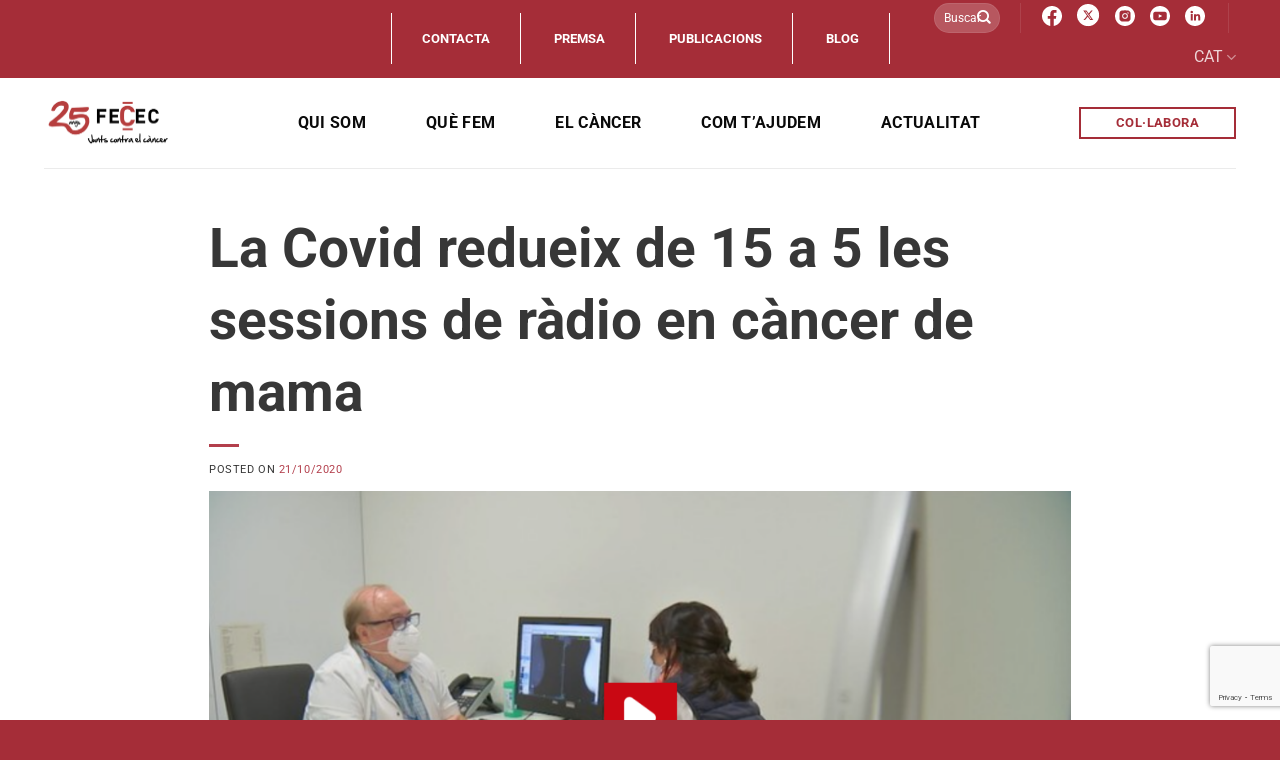

--- FILE ---
content_type: text/html; charset=UTF-8
request_url: https://juntscontraelcancer.cat/la-covid-redueix-de-15-a-5-les-sessions-de-radio-en-cancer-de-mama/
body_size: 31383
content:
<!DOCTYPE html>
<html lang="ca" class="loading-site no-js">
<head>
<meta charset="UTF-8" />
<link rel="profile" href="http://gmpg.org/xfn/11" />
<link rel="pingback" href="https://juntscontraelcancer.cat/xmlrpc.php" />
<script>(function(html){html.className = html.className.replace(/\bno-js\b/,'js')})(document.documentElement);</script>
<meta name='robots' content='index, follow, max-image-preview:large, max-snippet:-1, max-video-preview:-1' />
<meta name="viewport" content="width=device-width, initial-scale=1" />
<!-- This site is optimized with the Yoast SEO plugin v26.5 - https://yoast.com/wordpress/plugins/seo/ -->
<title>La Covid redueix de 15 a 5 les sessions de ràdio en càncer de mama - Junts contra el càncer - FECEC</title>
<link rel="canonical" href="https://juntscontraelcancer.cat/la-covid-redueix-de-15-a-5-les-sessions-de-radio-en-cancer-de-mama/" />
<meta property="og:locale" content="ca_ES" />
<meta property="og:type" content="article" />
<meta property="og:title" content="La Covid redueix de 15 a 5 les sessions de ràdio en càncer de mama - Junts contra el càncer - FECEC" />
<meta property="og:description" content="La pandèmia ha impactat de ple en el tractament d&#8217;altres malalties. Hi ha hagut retards, ajornaments i fins i tot paralitzacions de processos curatius. I el càncer de mama no se n&#8217;ha deslliurat. Tot i així, en el Dia Mundial contra el Càncer de Mama, hem sabut que s&#8217;ha posat en marxa un nou tractament [...]" />
<meta property="og:url" content="https://juntscontraelcancer.cat/la-covid-redueix-de-15-a-5-les-sessions-de-radio-en-cancer-de-mama/" />
<meta property="og:site_name" content="Junts contra el càncer - FECEC" />
<meta property="article:publisher" content="https://www.facebook.com/fecec.federacio/" />
<meta property="article:published_time" content="2020-10-20T22:00:00+00:00" />
<meta property="article:modified_time" content="2023-06-06T20:38:34+00:00" />
<meta property="og:image" content="https://juntscontraelcancer.cat/wp-content/uploads/2023/04/Screenshot-2020-10-20-at-11.11.22.png" />
<meta property="og:image:width" content="1628" />
<meta property="og:image:height" content="914" />
<meta property="og:image:type" content="image/png" />
<meta name="author" content="Pukkas" />
<meta name="twitter:card" content="summary_large_image" />
<meta name="twitter:creator" content="@FececFederacio" />
<meta name="twitter:site" content="@FececFederacio" />
<meta name="twitter:label1" content="Escrit per" />
<meta name="twitter:data1" content="Pukkas" />
<script type="application/ld+json" class="yoast-schema-graph">{"@context":"https://schema.org","@graph":[{"@type":"Article","@id":"https://juntscontraelcancer.cat/la-covid-redueix-de-15-a-5-les-sessions-de-radio-en-cancer-de-mama/#article","isPartOf":{"@id":"https://juntscontraelcancer.cat/la-covid-redueix-de-15-a-5-les-sessions-de-radio-en-cancer-de-mama/"},"author":{"name":"Pukkas","@id":"https://juntscontraelcancer.cat/#/schema/person/14c85cb9b3aeddea8f9087bea375813f"},"headline":"La Covid redueix de 15 a 5 les sessions de ràdio en càncer de mama","datePublished":"2020-10-20T22:00:00+00:00","dateModified":"2023-06-06T20:38:34+00:00","mainEntityOfPage":{"@id":"https://juntscontraelcancer.cat/la-covid-redueix-de-15-a-5-les-sessions-de-radio-en-cancer-de-mama/"},"wordCount":102,"publisher":{"@id":"https://juntscontraelcancer.cat/#organization"},"image":{"@id":"https://juntscontraelcancer.cat/la-covid-redueix-de-15-a-5-les-sessions-de-radio-en-cancer-de-mama/#primaryimage"},"thumbnailUrl":"https://juntscontraelcancer.cat/wp-content/uploads/2023/04/Screenshot-2020-10-20-at-11.11.22.png","articleSection":["Actualitat","Breus"],"inLanguage":"ca"},{"@type":"WebPage","@id":"https://juntscontraelcancer.cat/la-covid-redueix-de-15-a-5-les-sessions-de-radio-en-cancer-de-mama/","url":"https://juntscontraelcancer.cat/la-covid-redueix-de-15-a-5-les-sessions-de-radio-en-cancer-de-mama/","name":"La Covid redueix de 15 a 5 les sessions de ràdio en càncer de mama - Junts contra el càncer - FECEC","isPartOf":{"@id":"https://juntscontraelcancer.cat/#website"},"primaryImageOfPage":{"@id":"https://juntscontraelcancer.cat/la-covid-redueix-de-15-a-5-les-sessions-de-radio-en-cancer-de-mama/#primaryimage"},"image":{"@id":"https://juntscontraelcancer.cat/la-covid-redueix-de-15-a-5-les-sessions-de-radio-en-cancer-de-mama/#primaryimage"},"thumbnailUrl":"https://juntscontraelcancer.cat/wp-content/uploads/2023/04/Screenshot-2020-10-20-at-11.11.22.png","datePublished":"2020-10-20T22:00:00+00:00","dateModified":"2023-06-06T20:38:34+00:00","breadcrumb":{"@id":"https://juntscontraelcancer.cat/la-covid-redueix-de-15-a-5-les-sessions-de-radio-en-cancer-de-mama/#breadcrumb"},"inLanguage":"ca","potentialAction":[{"@type":"ReadAction","target":["https://juntscontraelcancer.cat/la-covid-redueix-de-15-a-5-les-sessions-de-radio-en-cancer-de-mama/"]}]},{"@type":"ImageObject","inLanguage":"ca","@id":"https://juntscontraelcancer.cat/la-covid-redueix-de-15-a-5-les-sessions-de-radio-en-cancer-de-mama/#primaryimage","url":"https://juntscontraelcancer.cat/wp-content/uploads/2023/04/Screenshot-2020-10-20-at-11.11.22.png","contentUrl":"https://juntscontraelcancer.cat/wp-content/uploads/2023/04/Screenshot-2020-10-20-at-11.11.22.png","width":1628,"height":914},{"@type":"BreadcrumbList","@id":"https://juntscontraelcancer.cat/la-covid-redueix-de-15-a-5-les-sessions-de-radio-en-cancer-de-mama/#breadcrumb","itemListElement":[{"@type":"ListItem","position":1,"name":"Inici","item":"https://juntscontraelcancer.cat/"},{"@type":"ListItem","position":2,"name":"La Covid redueix de 15 a 5 les sessions de ràdio en càncer de mama"}]},{"@type":"WebSite","@id":"https://juntscontraelcancer.cat/#website","url":"https://juntscontraelcancer.cat/","name":"Junts contra el càncer - FECEC","description":"","publisher":{"@id":"https://juntscontraelcancer.cat/#organization"},"potentialAction":[{"@type":"SearchAction","target":{"@type":"EntryPoint","urlTemplate":"https://juntscontraelcancer.cat/?s={search_term_string}"},"query-input":{"@type":"PropertyValueSpecification","valueRequired":true,"valueName":"search_term_string"}}],"inLanguage":"ca"},{"@type":"Organization","@id":"https://juntscontraelcancer.cat/#organization","name":"Junts contra el càncer - FECEC","url":"https://juntscontraelcancer.cat/","logo":{"@type":"ImageObject","inLanguage":"ca","@id":"https://juntscontraelcancer.cat/#/schema/logo/image/","url":"https://juntscontraelcancer.cat/wp-content/uploads/2023/01/logo-fecec-header.png","contentUrl":"https://juntscontraelcancer.cat/wp-content/uploads/2023/01/logo-fecec-header.png","width":126,"height":74,"caption":"Junts contra el càncer - FECEC"},"image":{"@id":"https://juntscontraelcancer.cat/#/schema/logo/image/"},"sameAs":["https://www.facebook.com/fecec.federacio/","https://x.com/FececFederacio","https://www.instagram.com/fececfederacio/?hl=es","https://www.youtube.com/channel/UCgAC_6c6hmHwMQhSCQyYBdA"]},{"@type":"Person","@id":"https://juntscontraelcancer.cat/#/schema/person/14c85cb9b3aeddea8f9087bea375813f","name":"Pukkas","image":{"@type":"ImageObject","inLanguage":"ca","@id":"https://juntscontraelcancer.cat/#/schema/person/image/","url":"https://secure.gravatar.com/avatar/7433209641beafe57dbfd32b83f1c28fb7da2f23c98b47d02c7623ce350a0e9f?s=96&d=mm&r=g","contentUrl":"https://secure.gravatar.com/avatar/7433209641beafe57dbfd32b83f1c28fb7da2f23c98b47d02c7623ce350a0e9f?s=96&d=mm&r=g","caption":"Pukkas"},"sameAs":["https://juntscontraelcancer.cat"]}]}</script>
<!-- / Yoast SEO plugin. -->
<link rel='dns-prefetch' href='//www.googletagmanager.com' />
<link rel='dns-prefetch' href='//use.fontawesome.com' />
<link rel='prefetch' href='https://juntscontraelcancer.cat/wp-content/themes/flatsome/assets/js/flatsome.js?ver=8e60d746741250b4dd4e' />
<link rel='prefetch' href='https://juntscontraelcancer.cat/wp-content/themes/flatsome/assets/js/chunk.slider.js?ver=3.19.4' />
<link rel='prefetch' href='https://juntscontraelcancer.cat/wp-content/themes/flatsome/assets/js/chunk.popups.js?ver=3.19.4' />
<link rel='prefetch' href='https://juntscontraelcancer.cat/wp-content/themes/flatsome/assets/js/chunk.tooltips.js?ver=3.19.4' />
<link rel="alternate" type="application/rss+xml" title="Junts contra el càncer - FECEC &raquo; Canal d&#039;informació" href="https://juntscontraelcancer.cat/feed/" />
<link rel="alternate" type="application/rss+xml" title="Junts contra el càncer - FECEC &raquo; Canal dels comentaris" href="https://juntscontraelcancer.cat/comments/feed/" />
<link rel="alternate" type="application/rss+xml" title="Junts contra el càncer - FECEC &raquo; La Covid redueix de 15 a 5 les sessions de ràdio en càncer de mama Canal dels comentaris" href="https://juntscontraelcancer.cat/la-covid-redueix-de-15-a-5-les-sessions-de-radio-en-cancer-de-mama/feed/" />
<link rel="alternate" title="oEmbed (JSON)" type="application/json+oembed" href="https://juntscontraelcancer.cat/wp-json/oembed/1.0/embed?url=https%3A%2F%2Fjuntscontraelcancer.cat%2Fla-covid-redueix-de-15-a-5-les-sessions-de-radio-en-cancer-de-mama%2F" />
<link rel="alternate" title="oEmbed (XML)" type="text/xml+oembed" href="https://juntscontraelcancer.cat/wp-json/oembed/1.0/embed?url=https%3A%2F%2Fjuntscontraelcancer.cat%2Fla-covid-redueix-de-15-a-5-les-sessions-de-radio-en-cancer-de-mama%2F&#038;format=xml" />
<style id='wp-img-auto-sizes-contain-inline-css' type='text/css'>
img:is([sizes=auto i],[sizes^="auto," i]){contain-intrinsic-size:3000px 1500px}
/*# sourceURL=wp-img-auto-sizes-contain-inline-css */
</style>
<style id='wp-block-library-inline-css' type='text/css'>
:root{--wp-block-synced-color:#7a00df;--wp-block-synced-color--rgb:122,0,223;--wp-bound-block-color:var(--wp-block-synced-color);--wp-editor-canvas-background:#ddd;--wp-admin-theme-color:#007cba;--wp-admin-theme-color--rgb:0,124,186;--wp-admin-theme-color-darker-10:#006ba1;--wp-admin-theme-color-darker-10--rgb:0,107,160.5;--wp-admin-theme-color-darker-20:#005a87;--wp-admin-theme-color-darker-20--rgb:0,90,135;--wp-admin-border-width-focus:2px}@media (min-resolution:192dpi){:root{--wp-admin-border-width-focus:1.5px}}.wp-element-button{cursor:pointer}:root .has-very-light-gray-background-color{background-color:#eee}:root .has-very-dark-gray-background-color{background-color:#313131}:root .has-very-light-gray-color{color:#eee}:root .has-very-dark-gray-color{color:#313131}:root .has-vivid-green-cyan-to-vivid-cyan-blue-gradient-background{background:linear-gradient(135deg,#00d084,#0693e3)}:root .has-purple-crush-gradient-background{background:linear-gradient(135deg,#34e2e4,#4721fb 50%,#ab1dfe)}:root .has-hazy-dawn-gradient-background{background:linear-gradient(135deg,#faaca8,#dad0ec)}:root .has-subdued-olive-gradient-background{background:linear-gradient(135deg,#fafae1,#67a671)}:root .has-atomic-cream-gradient-background{background:linear-gradient(135deg,#fdd79a,#004a59)}:root .has-nightshade-gradient-background{background:linear-gradient(135deg,#330968,#31cdcf)}:root .has-midnight-gradient-background{background:linear-gradient(135deg,#020381,#2874fc)}:root{--wp--preset--font-size--normal:16px;--wp--preset--font-size--huge:42px}.has-regular-font-size{font-size:1em}.has-larger-font-size{font-size:2.625em}.has-normal-font-size{font-size:var(--wp--preset--font-size--normal)}.has-huge-font-size{font-size:var(--wp--preset--font-size--huge)}.has-text-align-center{text-align:center}.has-text-align-left{text-align:left}.has-text-align-right{text-align:right}.has-fit-text{white-space:nowrap!important}#end-resizable-editor-section{display:none}.aligncenter{clear:both}.items-justified-left{justify-content:flex-start}.items-justified-center{justify-content:center}.items-justified-right{justify-content:flex-end}.items-justified-space-between{justify-content:space-between}.screen-reader-text{border:0;clip-path:inset(50%);height:1px;margin:-1px;overflow:hidden;padding:0;position:absolute;width:1px;word-wrap:normal!important}.screen-reader-text:focus{background-color:#ddd;clip-path:none;color:#444;display:block;font-size:1em;height:auto;left:5px;line-height:normal;padding:15px 23px 14px;text-decoration:none;top:5px;width:auto;z-index:100000}html :where(.has-border-color){border-style:solid}html :where([style*=border-top-color]){border-top-style:solid}html :where([style*=border-right-color]){border-right-style:solid}html :where([style*=border-bottom-color]){border-bottom-style:solid}html :where([style*=border-left-color]){border-left-style:solid}html :where([style*=border-width]){border-style:solid}html :where([style*=border-top-width]){border-top-style:solid}html :where([style*=border-right-width]){border-right-style:solid}html :where([style*=border-bottom-width]){border-bottom-style:solid}html :where([style*=border-left-width]){border-left-style:solid}html :where(img[class*=wp-image-]){height:auto;max-width:100%}:where(figure){margin:0 0 1em}html :where(.is-position-sticky){--wp-admin--admin-bar--position-offset:var(--wp-admin--admin-bar--height,0px)}@media screen and (max-width:600px){html :where(.is-position-sticky){--wp-admin--admin-bar--position-offset:0px}}
/*# sourceURL=wp-block-library-inline-css */
</style><style id='global-styles-inline-css' type='text/css'>
:root{--wp--preset--aspect-ratio--square: 1;--wp--preset--aspect-ratio--4-3: 4/3;--wp--preset--aspect-ratio--3-4: 3/4;--wp--preset--aspect-ratio--3-2: 3/2;--wp--preset--aspect-ratio--2-3: 2/3;--wp--preset--aspect-ratio--16-9: 16/9;--wp--preset--aspect-ratio--9-16: 9/16;--wp--preset--color--black: #000000;--wp--preset--color--cyan-bluish-gray: #abb8c3;--wp--preset--color--white: #ffffff;--wp--preset--color--pale-pink: #f78da7;--wp--preset--color--vivid-red: #cf2e2e;--wp--preset--color--luminous-vivid-orange: #ff6900;--wp--preset--color--luminous-vivid-amber: #fcb900;--wp--preset--color--light-green-cyan: #7bdcb5;--wp--preset--color--vivid-green-cyan: #00d084;--wp--preset--color--pale-cyan-blue: #8ed1fc;--wp--preset--color--vivid-cyan-blue: #0693e3;--wp--preset--color--vivid-purple: #9b51e0;--wp--preset--color--primary: #a52d38;--wp--preset--color--secondary: #ffffff;--wp--preset--color--success: #7a9c59;--wp--preset--color--alert: #b20000;--wp--preset--gradient--vivid-cyan-blue-to-vivid-purple: linear-gradient(135deg,rgb(6,147,227) 0%,rgb(155,81,224) 100%);--wp--preset--gradient--light-green-cyan-to-vivid-green-cyan: linear-gradient(135deg,rgb(122,220,180) 0%,rgb(0,208,130) 100%);--wp--preset--gradient--luminous-vivid-amber-to-luminous-vivid-orange: linear-gradient(135deg,rgb(252,185,0) 0%,rgb(255,105,0) 100%);--wp--preset--gradient--luminous-vivid-orange-to-vivid-red: linear-gradient(135deg,rgb(255,105,0) 0%,rgb(207,46,46) 100%);--wp--preset--gradient--very-light-gray-to-cyan-bluish-gray: linear-gradient(135deg,rgb(238,238,238) 0%,rgb(169,184,195) 100%);--wp--preset--gradient--cool-to-warm-spectrum: linear-gradient(135deg,rgb(74,234,220) 0%,rgb(151,120,209) 20%,rgb(207,42,186) 40%,rgb(238,44,130) 60%,rgb(251,105,98) 80%,rgb(254,248,76) 100%);--wp--preset--gradient--blush-light-purple: linear-gradient(135deg,rgb(255,206,236) 0%,rgb(152,150,240) 100%);--wp--preset--gradient--blush-bordeaux: linear-gradient(135deg,rgb(254,205,165) 0%,rgb(254,45,45) 50%,rgb(107,0,62) 100%);--wp--preset--gradient--luminous-dusk: linear-gradient(135deg,rgb(255,203,112) 0%,rgb(199,81,192) 50%,rgb(65,88,208) 100%);--wp--preset--gradient--pale-ocean: linear-gradient(135deg,rgb(255,245,203) 0%,rgb(182,227,212) 50%,rgb(51,167,181) 100%);--wp--preset--gradient--electric-grass: linear-gradient(135deg,rgb(202,248,128) 0%,rgb(113,206,126) 100%);--wp--preset--gradient--midnight: linear-gradient(135deg,rgb(2,3,129) 0%,rgb(40,116,252) 100%);--wp--preset--font-size--small: 13px;--wp--preset--font-size--medium: 20px;--wp--preset--font-size--large: 36px;--wp--preset--font-size--x-large: 42px;--wp--preset--spacing--20: 0.44rem;--wp--preset--spacing--30: 0.67rem;--wp--preset--spacing--40: 1rem;--wp--preset--spacing--50: 1.5rem;--wp--preset--spacing--60: 2.25rem;--wp--preset--spacing--70: 3.38rem;--wp--preset--spacing--80: 5.06rem;--wp--preset--shadow--natural: 6px 6px 9px rgba(0, 0, 0, 0.2);--wp--preset--shadow--deep: 12px 12px 50px rgba(0, 0, 0, 0.4);--wp--preset--shadow--sharp: 6px 6px 0px rgba(0, 0, 0, 0.2);--wp--preset--shadow--outlined: 6px 6px 0px -3px rgb(255, 255, 255), 6px 6px rgb(0, 0, 0);--wp--preset--shadow--crisp: 6px 6px 0px rgb(0, 0, 0);}:where(body) { margin: 0; }.wp-site-blocks > .alignleft { float: left; margin-right: 2em; }.wp-site-blocks > .alignright { float: right; margin-left: 2em; }.wp-site-blocks > .aligncenter { justify-content: center; margin-left: auto; margin-right: auto; }:where(.is-layout-flex){gap: 0.5em;}:where(.is-layout-grid){gap: 0.5em;}.is-layout-flow > .alignleft{float: left;margin-inline-start: 0;margin-inline-end: 2em;}.is-layout-flow > .alignright{float: right;margin-inline-start: 2em;margin-inline-end: 0;}.is-layout-flow > .aligncenter{margin-left: auto !important;margin-right: auto !important;}.is-layout-constrained > .alignleft{float: left;margin-inline-start: 0;margin-inline-end: 2em;}.is-layout-constrained > .alignright{float: right;margin-inline-start: 2em;margin-inline-end: 0;}.is-layout-constrained > .aligncenter{margin-left: auto !important;margin-right: auto !important;}.is-layout-constrained > :where(:not(.alignleft):not(.alignright):not(.alignfull)){margin-left: auto !important;margin-right: auto !important;}body .is-layout-flex{display: flex;}.is-layout-flex{flex-wrap: wrap;align-items: center;}.is-layout-flex > :is(*, div){margin: 0;}body .is-layout-grid{display: grid;}.is-layout-grid > :is(*, div){margin: 0;}body{padding-top: 0px;padding-right: 0px;padding-bottom: 0px;padding-left: 0px;}a:where(:not(.wp-element-button)){text-decoration: none;}:root :where(.wp-element-button, .wp-block-button__link){background-color: #32373c;border-width: 0;color: #fff;font-family: inherit;font-size: inherit;font-style: inherit;font-weight: inherit;letter-spacing: inherit;line-height: inherit;padding-top: calc(0.667em + 2px);padding-right: calc(1.333em + 2px);padding-bottom: calc(0.667em + 2px);padding-left: calc(1.333em + 2px);text-decoration: none;text-transform: inherit;}.has-black-color{color: var(--wp--preset--color--black) !important;}.has-cyan-bluish-gray-color{color: var(--wp--preset--color--cyan-bluish-gray) !important;}.has-white-color{color: var(--wp--preset--color--white) !important;}.has-pale-pink-color{color: var(--wp--preset--color--pale-pink) !important;}.has-vivid-red-color{color: var(--wp--preset--color--vivid-red) !important;}.has-luminous-vivid-orange-color{color: var(--wp--preset--color--luminous-vivid-orange) !important;}.has-luminous-vivid-amber-color{color: var(--wp--preset--color--luminous-vivid-amber) !important;}.has-light-green-cyan-color{color: var(--wp--preset--color--light-green-cyan) !important;}.has-vivid-green-cyan-color{color: var(--wp--preset--color--vivid-green-cyan) !important;}.has-pale-cyan-blue-color{color: var(--wp--preset--color--pale-cyan-blue) !important;}.has-vivid-cyan-blue-color{color: var(--wp--preset--color--vivid-cyan-blue) !important;}.has-vivid-purple-color{color: var(--wp--preset--color--vivid-purple) !important;}.has-primary-color{color: var(--wp--preset--color--primary) !important;}.has-secondary-color{color: var(--wp--preset--color--secondary) !important;}.has-success-color{color: var(--wp--preset--color--success) !important;}.has-alert-color{color: var(--wp--preset--color--alert) !important;}.has-black-background-color{background-color: var(--wp--preset--color--black) !important;}.has-cyan-bluish-gray-background-color{background-color: var(--wp--preset--color--cyan-bluish-gray) !important;}.has-white-background-color{background-color: var(--wp--preset--color--white) !important;}.has-pale-pink-background-color{background-color: var(--wp--preset--color--pale-pink) !important;}.has-vivid-red-background-color{background-color: var(--wp--preset--color--vivid-red) !important;}.has-luminous-vivid-orange-background-color{background-color: var(--wp--preset--color--luminous-vivid-orange) !important;}.has-luminous-vivid-amber-background-color{background-color: var(--wp--preset--color--luminous-vivid-amber) !important;}.has-light-green-cyan-background-color{background-color: var(--wp--preset--color--light-green-cyan) !important;}.has-vivid-green-cyan-background-color{background-color: var(--wp--preset--color--vivid-green-cyan) !important;}.has-pale-cyan-blue-background-color{background-color: var(--wp--preset--color--pale-cyan-blue) !important;}.has-vivid-cyan-blue-background-color{background-color: var(--wp--preset--color--vivid-cyan-blue) !important;}.has-vivid-purple-background-color{background-color: var(--wp--preset--color--vivid-purple) !important;}.has-primary-background-color{background-color: var(--wp--preset--color--primary) !important;}.has-secondary-background-color{background-color: var(--wp--preset--color--secondary) !important;}.has-success-background-color{background-color: var(--wp--preset--color--success) !important;}.has-alert-background-color{background-color: var(--wp--preset--color--alert) !important;}.has-black-border-color{border-color: var(--wp--preset--color--black) !important;}.has-cyan-bluish-gray-border-color{border-color: var(--wp--preset--color--cyan-bluish-gray) !important;}.has-white-border-color{border-color: var(--wp--preset--color--white) !important;}.has-pale-pink-border-color{border-color: var(--wp--preset--color--pale-pink) !important;}.has-vivid-red-border-color{border-color: var(--wp--preset--color--vivid-red) !important;}.has-luminous-vivid-orange-border-color{border-color: var(--wp--preset--color--luminous-vivid-orange) !important;}.has-luminous-vivid-amber-border-color{border-color: var(--wp--preset--color--luminous-vivid-amber) !important;}.has-light-green-cyan-border-color{border-color: var(--wp--preset--color--light-green-cyan) !important;}.has-vivid-green-cyan-border-color{border-color: var(--wp--preset--color--vivid-green-cyan) !important;}.has-pale-cyan-blue-border-color{border-color: var(--wp--preset--color--pale-cyan-blue) !important;}.has-vivid-cyan-blue-border-color{border-color: var(--wp--preset--color--vivid-cyan-blue) !important;}.has-vivid-purple-border-color{border-color: var(--wp--preset--color--vivid-purple) !important;}.has-primary-border-color{border-color: var(--wp--preset--color--primary) !important;}.has-secondary-border-color{border-color: var(--wp--preset--color--secondary) !important;}.has-success-border-color{border-color: var(--wp--preset--color--success) !important;}.has-alert-border-color{border-color: var(--wp--preset--color--alert) !important;}.has-vivid-cyan-blue-to-vivid-purple-gradient-background{background: var(--wp--preset--gradient--vivid-cyan-blue-to-vivid-purple) !important;}.has-light-green-cyan-to-vivid-green-cyan-gradient-background{background: var(--wp--preset--gradient--light-green-cyan-to-vivid-green-cyan) !important;}.has-luminous-vivid-amber-to-luminous-vivid-orange-gradient-background{background: var(--wp--preset--gradient--luminous-vivid-amber-to-luminous-vivid-orange) !important;}.has-luminous-vivid-orange-to-vivid-red-gradient-background{background: var(--wp--preset--gradient--luminous-vivid-orange-to-vivid-red) !important;}.has-very-light-gray-to-cyan-bluish-gray-gradient-background{background: var(--wp--preset--gradient--very-light-gray-to-cyan-bluish-gray) !important;}.has-cool-to-warm-spectrum-gradient-background{background: var(--wp--preset--gradient--cool-to-warm-spectrum) !important;}.has-blush-light-purple-gradient-background{background: var(--wp--preset--gradient--blush-light-purple) !important;}.has-blush-bordeaux-gradient-background{background: var(--wp--preset--gradient--blush-bordeaux) !important;}.has-luminous-dusk-gradient-background{background: var(--wp--preset--gradient--luminous-dusk) !important;}.has-pale-ocean-gradient-background{background: var(--wp--preset--gradient--pale-ocean) !important;}.has-electric-grass-gradient-background{background: var(--wp--preset--gradient--electric-grass) !important;}.has-midnight-gradient-background{background: var(--wp--preset--gradient--midnight) !important;}.has-small-font-size{font-size: var(--wp--preset--font-size--small) !important;}.has-medium-font-size{font-size: var(--wp--preset--font-size--medium) !important;}.has-large-font-size{font-size: var(--wp--preset--font-size--large) !important;}.has-x-large-font-size{font-size: var(--wp--preset--font-size--x-large) !important;}
/*# sourceURL=global-styles-inline-css */
</style>
<style id='font-awesome-svg-styles-default-inline-css' type='text/css'>
.svg-inline--fa {
display: inline-block;
height: 1em;
overflow: visible;
vertical-align: -.125em;
}
/*# sourceURL=font-awesome-svg-styles-default-inline-css */
</style>
<link rel='stylesheet' id='font-awesome-svg-styles-css' href='//juntscontraelcancer.cat/wp-content/cache/wpfc-minified/1nf6kbpx/hggg8.css' type='text/css' media='all' />
<style id='font-awesome-svg-styles-inline-css' type='text/css'>
.wp-block-font-awesome-icon svg::before,
.wp-rich-text-font-awesome-icon svg::before {content: unset;}
/*# sourceURL=font-awesome-svg-styles-inline-css */
</style>
<link rel='stylesheet' id='bold-timeline-css' href='//juntscontraelcancer.cat/wp-content/cache/wpfc-minified/qk5xxz45/hggg8.css' type='text/css' media='all' />
<link rel='stylesheet' id='contact-form-7-css' href='//juntscontraelcancer.cat/wp-content/cache/wpfc-minified/8j2vh5fd/hggg8.css' type='text/css' media='all' />
<link rel='stylesheet' id='wpcf7-redirect-script-frontend-css' href='//juntscontraelcancer.cat/wp-content/cache/wpfc-minified/mc3l30jm/hggg8.css' type='text/css' media='all' />
<link rel='stylesheet' id='font-awesome-official-css' href='https://use.fontawesome.com/releases/v6.2.1/css/all.css' type='text/css' media='all' integrity="sha384-twcuYPV86B3vvpwNhWJuaLdUSLF9+ttgM2A6M870UYXrOsxKfER2MKox5cirApyA" crossorigin="anonymous" />
<link rel='stylesheet' id='flatsome-main-css' href='//juntscontraelcancer.cat/wp-content/cache/wpfc-minified/7yzya4kh/hggg8.css' type='text/css' media='all' />
<style id='flatsome-main-inline-css' type='text/css'>
@font-face {
font-family: "fl-icons";
font-display: block;
src: url(https://juntscontraelcancer.cat/wp-content/themes/flatsome/assets/css/icons/fl-icons.eot?v=3.19.4);
src:
url(https://juntscontraelcancer.cat/wp-content/themes/flatsome/assets/css/icons/fl-icons.eot#iefix?v=3.19.4) format("embedded-opentype"),
url(https://juntscontraelcancer.cat/wp-content/themes/flatsome/assets/css/icons/fl-icons.woff2?v=3.19.4) format("woff2"),
url(https://juntscontraelcancer.cat/wp-content/themes/flatsome/assets/css/icons/fl-icons.ttf?v=3.19.4) format("truetype"),
url(https://juntscontraelcancer.cat/wp-content/themes/flatsome/assets/css/icons/fl-icons.woff?v=3.19.4) format("woff"),
url(https://juntscontraelcancer.cat/wp-content/themes/flatsome/assets/css/icons/fl-icons.svg?v=3.19.4#fl-icons) format("svg");
}
/*# sourceURL=flatsome-main-inline-css */
</style>
<link rel='stylesheet' id='flatsome-style-css' href='//juntscontraelcancer.cat/wp-content/cache/wpfc-minified/7ii3vj1t/hggg8.css' type='text/css' media='all' />
<link rel='stylesheet' id='font-awesome-official-v4shim-css' href='https://use.fontawesome.com/releases/v6.2.1/css/v4-shims.css' type='text/css' media='all' integrity="sha384-RreHPODFsMyzCpG+dKnwxOSjmjkuPWWdYP8sLpBRoSd8qPNJwaxKGUdxhQOKwUc7" crossorigin="anonymous" />
<script type="text/javascript" id="wpml-cookie-js-extra">
/* <![CDATA[ */
var wpml_cookies = {"wp-wpml_current_language":{"value":"ca","expires":1,"path":"/"}};
var wpml_cookies = {"wp-wpml_current_language":{"value":"ca","expires":1,"path":"/"}};
//# sourceURL=wpml-cookie-js-extra
/* ]]> */
</script>
<script type="text/javascript" src="https://juntscontraelcancer.cat/wp-content/plugins/sitepress-multilingual-cms/res/js/cookies/language-cookie.js?ver=486900" id="wpml-cookie-js" defer="defer" data-wp-strategy="defer"></script>
<script type="text/javascript" src="https://juntscontraelcancer.cat/wp-includes/js/jquery/jquery.min.js?ver=3.7.1" id="jquery-core-js"></script>
<script type="text/javascript" src="https://juntscontraelcancer.cat/wp-includes/js/jquery/jquery-migrate.min.js?ver=3.4.1" id="jquery-migrate-js"></script>
<script type="text/javascript" src="https://juntscontraelcancer.cat/wp-content/plugins/bold-timeline-lite/assets/js/bold-timeline.js?ver=6.9" id="bold-timeline-js"></script>
<script type="text/javascript" src="https://juntscontraelcancer.cat/wp-content/plugins/bold-timeline-lite/bold-builder-light/bt-bb-light.js?ver=6.9" id="bt-bb-light-js"></script>
<!-- Google tag (gtag.js) snippet added by Site Kit -->
<!-- Google Analytics snippet added by Site Kit -->
<script type="text/javascript" src="https://www.googletagmanager.com/gtag/js?id=GT-KTR8C5Q" id="google_gtagjs-js" async></script>
<script type="text/javascript" id="google_gtagjs-js-after">
/* <![CDATA[ */
window.dataLayer = window.dataLayer || [];function gtag(){dataLayer.push(arguments);}
gtag("set","linker",{"domains":["juntscontraelcancer.cat"]});
gtag("js", new Date());
gtag("set", "developer_id.dZTNiMT", true);
gtag("config", "GT-KTR8C5Q");
//# sourceURL=google_gtagjs-js-after
/* ]]> */
</script>
<link rel="https://api.w.org/" href="https://juntscontraelcancer.cat/wp-json/" /><link rel="alternate" title="JSON" type="application/json" href="https://juntscontraelcancer.cat/wp-json/wp/v2/posts/11867" /><link rel="EditURI" type="application/rsd+xml" title="RSD" href="https://juntscontraelcancer.cat/xmlrpc.php?rsd" />
<meta name="generator" content="WordPress 6.9" />
<link rel='shortlink' href='https://juntscontraelcancer.cat/?p=11867' />
<meta name="generator" content="WPML ver:4.8.6 stt:8,1,2;" />
<script>
// Select the node that will be observed for mutations
const targetNode = document.documentElement;
// Options for the observer (which mutations to observe)
const config = { attributes: false, childList: true, subtree: false };
var bold_timeline_item_button_done = false;
var css_override_item_done = false;
var css_override_group_done = false;
var css_override_container_done = false;
// Callback function to execute when mutations are observed
const callback = function( mutationsList, observer ) {
var i;
for ( i = 0; i < mutationsList.length; i++ ) {
if ( mutationsList[ i ].type === 'childList' ) {
if ( typeof jQuery !== 'undefined' && jQuery( '.bold_timeline_item_button' ).length > 0 && ! bold_timeline_item_button_done ) {
bold_timeline_item_button_done = true;
jQuery( '.bold_timeline_item_button' ).each( function() {
var css_override = jQuery( this ).data( 'css-override' );
if ( css_override != '' ) {
var id = jQuery( this ).attr( 'id' );
css_override = css_override.replace( /(\.bold_timeline_item_button)([\.\{\s])/g, '.bold_timeline_item_button#' + id + '$2' );
var head = document.getElementsByTagName( 'head' )[0];
var style = document.createElement( 'style' );
style.appendChild( document.createTextNode( css_override ) );
head.appendChild( style );
}
});
}
if ( typeof jQuery !== 'undefined' && jQuery( '.bold_timeline_item' ).length > 0 && ! css_override_item_done ) {
css_override_item_done = true;
jQuery( '.bold_timeline_item' ).each( function() {
var css_override = jQuery( this ).data( 'css-override' );
if ( css_override != '' ) {
var id = jQuery( this ).attr( 'id' );
css_override = css_override.replace( /(\.bold_timeline_item)([\.\{\s])/g, '.bold_timeline_item#' + id + '$2' );
var head = document.getElementsByTagName( 'head' )[0];
var style = document.createElement( 'style' );
style.appendChild( document.createTextNode( css_override ) );
head.appendChild( style );
}
});
}
if ( typeof jQuery !== 'undefined' && jQuery( '.bold_timeline_group' ).length > 0 && ! css_override_group_done ) {
css_override_group_done = true;
jQuery( '.bold_timeline_group' ).each( function() {
var css_override = jQuery( this ).data( 'css-override' );
if ( css_override != '' ) {
var id = jQuery( this ).attr( 'id' );
css_override = css_override.replace( /(\.bold_timeline_group)([\.\{\s])/g, '.bold_timeline_group#' + id + '$2' );
var head = document.getElementsByTagName( 'head' )[0];
var style = document.createElement( 'style' );
style.appendChild( document.createTextNode( css_override ) );
head.appendChild( style );
}
});
}
if ( typeof jQuery !== 'undefined' && jQuery( '.bold_timeline_container' ).length > 0 && ! css_override_container_done ) {
css_override_container_done = true;
jQuery( '.bold_timeline_container' ).each( function() {
var css_override = jQuery( this ).data( 'css-override' );
if ( css_override != '' ) {
var id = jQuery( this ).attr( 'id' );
css_override = css_override.replace( /(\.bold_timeline_container)([\.\{\s])/g, '#' + id + '$2' );
var head = document.getElementsByTagName( 'head' )[0];
var style = document.createElement( 'style' );
style.appendChild( document.createTextNode( css_override ) );
head.appendChild( style );
}
});
}
}
}
};
// Create an observer instance linked to the callback function
const observer = new MutationObserver(callback);
// Start observing the target node for configured mutations
observer.observe(targetNode, config);
// Later, you can stop observing
document.addEventListener( 'DOMContentLoaded', function() { observer.disconnect(); }, false );
</script>
<meta name="generator" content="Site Kit by Google 1.167.0" /><link rel="preconnect" href="https://fonts.googleapis.com">
<link rel="preconnect" href="https://fonts.gstatic.com" crossorigin>
<link href="https://fonts.googleapis.com/css2?family=Open+Sans:ital,wght@0,300..800;1,300..800&family=Roboto:ital,wght@0,100;0,300;0,400;0,500;0,700;0,900;1,100;1,300;1,400;1,500;1,700;1,900&display=swap" rel="stylesheet"><link rel="icon" href="https://juntscontraelcancer.cat/wp-content/uploads/2023/05/cropped-favicon-fecec-32x32.png" sizes="32x32" />
<link rel="icon" href="https://juntscontraelcancer.cat/wp-content/uploads/2023/05/cropped-favicon-fecec-192x192.png" sizes="192x192" />
<link rel="apple-touch-icon" href="https://juntscontraelcancer.cat/wp-content/uploads/2023/05/cropped-favicon-fecec-180x180.png" />
<meta name="msapplication-TileImage" content="https://juntscontraelcancer.cat/wp-content/uploads/2023/05/cropped-favicon-fecec-270x270.png" />
<style id="custom-css" type="text/css">:root {--primary-color: #a52d38;--fs-color-primary: #a52d38;--fs-color-secondary: #ffffff;--fs-color-success: #7a9c59;--fs-color-alert: #b20000;--fs-experimental-link-color: #b33f4c;--fs-experimental-link-color-hover: #000000;}.tooltipster-base {--tooltip-color: #fff;--tooltip-bg-color: #000;}.off-canvas-right .mfp-content, .off-canvas-left .mfp-content {--drawer-width: 300px;}.container-width, .full-width .ubermenu-nav, .container, .row{max-width: 1070px}.row.row-collapse{max-width: 1040px}.row.row-small{max-width: 1062.5px}.row.row-large{max-width: 1100px}.header-main{height: 90px}#logo img{max-height: 90px}#logo{width:125px;}#logo a{max-width:126pxpx;}.header-top{min-height: 30px}.transparent .header-main{height: 90px}.transparent #logo img{max-height: 90px}.has-transparent + .page-title:first-of-type,.has-transparent + #main > .page-title,.has-transparent + #main > div > .page-title,.has-transparent + #main .page-header-wrapper:first-of-type .page-title{padding-top: 120px;}.header.show-on-scroll,.stuck .header-main{height:70px!important}.stuck #logo img{max-height: 70px!important}.search-form{ width: 20%;}.header-bottom {background-color: #f1f1f1}.header-main .nav > li > a{line-height: 16px }.stuck .header-main .nav > li > a{line-height: 50px }@media (max-width: 549px) {.header-main{height: 97px}#logo img{max-height: 97px}}.main-menu-overlay{background-color: #a52d38}.nav-dropdown{font-size:100%}body{color: #373737}h1,h2,h3,h4,h5,h6,.heading-font{color: #373737;}body{font-size: 100%;}@media screen and (max-width: 549px){body{font-size: 100%;}}body{font-family: Roboto, sans-serif;}body {font-weight: 400;font-style: normal;}.nav > li > a {font-family: Roboto, sans-serif;}.mobile-sidebar-levels-2 .nav > li > ul > li > a {font-family: Roboto, sans-serif;}.nav > li > a,.mobile-sidebar-levels-2 .nav > li > ul > li > a {font-weight: 700;font-style: normal;}h1,h2,h3,h4,h5,h6,.heading-font, .off-canvas-center .nav-sidebar.nav-vertical > li > a{font-family: Roboto, sans-serif;}h1,h2,h3,h4,h5,h6,.heading-font,.banner h1,.banner h2 {font-weight: 700;font-style: normal;}.alt-font{font-family: Montserrat, sans-serif;}.alt-font {font-weight: 400!important;font-style: normal!important;}.breadcrumbs{text-transform: none;}.header:not(.transparent) .header-nav-main.nav > li > a {color: #0a0a0a;}.is-divider{background-color: #b33f4c;}.absolute-footer, html{background-color: #a52d38}.nav-vertical-fly-out > li + li {border-top-width: 1px; border-top-style: solid;}/* Custom CSS *//* CUSTOM SLIDER STYLES */.banner-layers.container{z-index:2;}.ondatopimage, .ondabottomimage,.ondatopleftimage, .ondatopleftimage-banners{position:absolute;top:0;right:0;z-index:1;}.ondatopleftimage{right:initial;left:0;}.ondatopleftimage-banners{right:initial;left:0;width:50%;}.ondabottomimage {top: initial;bottom:0;}.responsiveonda{width:100%;}/* END OF CUSTOM SLIDER STYLES */.label-new.menu-item > a:after{content:"Nou";}.label-hot.menu-item > a:after{content:"Calent";}.label-sale.menu-item > a:after{content:"Oferta";}.label-popular.menu-item > a:after{content:"Popular";}</style>		<style type="text/css" id="wp-custom-css">
a.button.primary.is-xlarge.botom_vermell_text_blanc:hover {
background-color: #fff!important;
}
.post-tags.is-xsmall.uppercase {
padding-bottom: 1.5em;
}
.entry-header-text {
padding: 0.9em 0;
}
.page-id-15318 #footer .apuntat-butlleti-section {
display: none;
}
.row.blogs-home h5.post-title.is-large a.plain{
color:#373737!important;
}
.row.blogs-home h5.post-title.is-large a.plain:hover{
color:#b33f4c!important;
}
a#CybotCookiebotDialogBodyLevelButtonLevelOptinAllowallSelection,a#CybotCookiebotDialogBodyLevelButtonLevelOptinAllowAll {
background-color: #A52D38!important;
border: #A52D38!important;
}
.icon-inner g#Group\ 167 path#Vector {
fill: #A52D38!important;
}
.cky-audit-table-element h3 {
font-size: 20px;
}
.onda-top-left-banners{
overflow:hidden;
}
html[lang="en-US"] .enlaces-top-menu a:nth-child(3) {
/*display: block!important;*/
border:none!important;
}
html[lang="en-US"] .enlaces-top-menu {
padding: 0px!important;
}
html[lang="en-US"] .apuntat-butlleti-section{
display:none;
}
/*
html[lang="en-US"] .enlaces-top-menu a {
display: none;
}*/
div.entry-meta span.byline {
display: none;
}
html[lang="en-US"] li.html.header-button-1 {
display: none;
}
html[lang="en-US"] .section-foment-voluntariat-formulari{
display:none;
}
.page-id-30780 .slider-home a.button.secondary.is-outline.botones-transparentes {
display: none;
}
.bloc-dreta-noticies{
padding-left:85px;
}
#main-menu .sidebar-menu.no-scrollbar.text-center {
padding-top: 0px;
}
.datos_entidad .logo-image-wrapper {display: flex;width:25%!important;margin:10px;align-items: center;
}
.grid-entidades{
display:grid;align-content: space-around;justify-content: flex-start;align-items: center;grid-template-columns:repeat(4, 25%);column-gap: 10px;row-gap: 40px;margin-top:80px;
}
.box-articles{
display:flex;flex-direction:row;align-items:center;
}
.box-articles .box-image{
width:40%;
}
.box-articles .box-text{
width:60%;padding:35px;
}
.box-articles .box-text-nopic{
width:100%;padding:35px;
}
.selectores_buscador_wrapper .selector_button{
display:block;width:233px;height:45px;background-color:transparent;border:1px solid #a52d38;color:#a52d38;
}
.selectores_buscador_wrapper  .selector_servicio{
display:block;width:441px;height:45px;margin-right:30px;
}
.selectores_buscador_wrapper .selector_area{
display:block;width:326px;height:45px;margin-right:20px;
}
.selectores_buscador_wrapper{
display:flex;
}
.lightbox-entidad{
width:50%;
padding=50px;
}
.datos-entidad-caja{
display:block;width:75%!important;margin:10px;
}
.datos_entidad{
display:flex;
}
#masthead .menu-item-26175, #masthead .menu-item-26470, #masthead .menu-item-26471, #masthead .menu-item-26472, #masthead .menu-item-26192, #masthead .menu-item-26455, #masthead .menu-item-26456, #masthead .menu-item-26457{
display:none;
}
/* The container */
.container-periodicitat {
display: block;
position: relative;
padding-left: 35px;
margin-bottom: 12px;
cursor: pointer;
font-size: 22px;
-webkit-user-select: none;
-moz-user-select: none;
-ms-user-select: none;
user-select: none;
float: left;
margin-right: 50px;
}
/* Hide the browser's default radio button */
.container-periodicitat input {
position: absolute;
opacity: 0;
cursor: pointer;
}
/* Create a custom radio button */
.container-periodicitat .checkmark {
position: absolute;
top: 0;
left: 0;
height: 25px;
width: 25px;
background-color: #eee;
border-radius: 50%;
}
/* On mouse-over, add a grey background color */
.container-periodicitat:hover input ~ .checkmark {
background-color: #ccc;
}
/* When the radio button is checked, add a blue background */
.container-periodicitat input:checked ~ .checkmark {
background-color: #A52D38;
}
/* Create the indicator (the dot/circle - hidden when not checked) */
.container-periodicitat .checkmark:after {
content: "";
position: absolute;
display: none;
}
/* Show the indicator (dot/circle) when checked */
.container-periodicitat input:checked ~ .checkmark:after {
display: block;
}
/* Style the indicator (dot/circle) */
.container-periodicitat .checkmark:after {
top: 9px;
left: 9px;
width: 8px;
height: 8px;
border-radius: 50%;
background: white;
}
.page-blog-search, .page-article-search{
display:none;
}
a.page-blog-search.button.primary.is-outline.is-medium, a.page-article-search.button.primary.is-outline.is-medium {
width: 130px;
margin-left:auto;
}
.category-37 .page-blog-search,.category-3 .page-article-search, .category-general .page-blog-search, .category-actualitat .page-article-search, .category-noticies .page-article-search, .category-destaquem .page-article-search, .category-destacadas .page-article-search, .category-actualidad .page-article-search{
display:block;
}
.page-id-11 .actualidad-home{
display:none;
}
.page-id-25322 .actualidad-home-cat, .page-id-30780 .actualidad-home-cat{
display:none;
}
.page-id-25322 .actualidad-home{
display:block;
}
.page-id-11 .actualidad-home-cat{
display:block;
}
.onda-top .text-box a, 
.onda-bottom .text-box a{
color:#fff!important;
}
.onda-top .text-box a:hover, .onda-bottom .text-box a:hover{
text-decoration:underline!important;
}
#main .onda-top .text-box a.button.boto-blanc {
color: #b33f4c!important;
text-decoration: none;
}
#main .onda-top .text-box a.button.boto-blanc:hover {
color: #fff!important;
text-decoration: none;
}
#main .onda-top .text-box a.button:hover{
color: #b33f4c!important;
text-decoration: none;
}
input[type=text], input[type=email], select {
min-height: 45px;
box-shadow: none;
}
.slider-home .slider a.button{
border: 1px solid #fff;
color: #fff!important;
}
.carousel-noticies .flickity-viewport {
height: 442px!important;
}
.carousel-noticies .flickity-page-dots{
bottom: -100px;
}
.carousel-noticies .flickity-page-dots .dot {
background-color: #a52d38;
border:0px;
}
.carousel-noticies .flickity-page-dots .dot.is-selected {
background-color: #a52d38;
opacity: 1!important;
}
/*
.carousel-noticies .article-wrapper{
height:180px;
}*/
.carousel-noticies .article-wrapper{
padding-top:15px;
padding-bottom:15px;
border-top:1px solid #a52d38;
}
.carousel-noticies .article-wrapper:first-child{
padding-top:0px;
border-top:0;
}
.carousel-noticies .article-wrapper:last-child{
padding-bottom:0px;
}
.slider-home .slider a.button:hover{
color: #A52D38!important;
}
/*.home #footer .apuntat-butlleti-section, .page-id-15318 #footer .apuntat-butlleti-section {
display: none;
}*/
#main a {
color: #b33f4c;
text-decoration: none;
}
#main a:hover {
color: #000;
text-decoration: none;
}
.row-que-fem a {
color: #fff!important;
}
.row-altres-formes-colabora a {
color: #fff!important;
}
#main a.button.primary.is-outline{
color:#b33f4c!important;
}
#main a.button.primary.is-outline:hover{
color:#fff!important;
}
#main a.button.primary.is-outline.botons-transparents-hover-blanc{
color:#fff!important;
}
#main a.button.primary.is-outline.botons-transparents-hover-blanc:hover{
color:#b33f4c!important;
}
.blogs-actualitat .box-text{
min-height:341px;
}
/*.bigger-dots*/ #main ul li::before {
/* position: absolute; */
margin-left: -20px;
font-size: 40px;
content: "\2022";
color: #a52d38;
font-weight: bold;
display: inline-block;
width: 1em;
vertical-align: middle;
margin-right: -20px;
}
.pagination-blog a {
padding: 0px 15px;
}
.pagination-blog {
text-align: center;
padding: 35px;
font-size: 20px;
}
a.prev.page-numbers, a.next.page-numbers {
border: 2px solid #A52D38;
padding:8px 10px;
font-weight: 600;
font-size: 13px;
text-transform:uppercase;
}
/*
.box-text-middle.box-overlay .box-text, .box-text-middle.box-shade .box-text {
transform: translateY(-25%);
}*/
a.prev.page-numbers:hover, a.next.page-numbers:hover {
border: 2px solid #A52D38;
background-color: #A52D38;
color:#fff;
}
.pagination-blog span.page-numbers.current {
border: 2px solid #A52D38;
padding:5px 5px;
color:#fff;
background-color: #A52D38;
}
.pagination-blog span.page-numbers.dots {
color: #A52D38;
}
.menu-prevencio, .menu-cancer{
display:none;
}
.menu-block-cancer-prevencio:hover .col .col-inner .menu-prevencio {
display:block;
}
.menu-block-cancer-cancer:hover .col .col-inner .menu-cancer {
display:block;
}
form#searchform div {
display: flex;
flex-direction: row;
}
form#searchform input{
margin-bottom:0px!important;
}
form#searchform input#s {
border-radius: 25px;
}
form#searchform input#searchsubmit {
margin-left: 10px;
}
.checkboxbutton input[type="radio"] {
position: relative;
display: inline-block;
background: #FFF;
-webkit-appearance: none;
-moz-appearance: none;
-o-appearance: none; 
appearance: none;
border: 1px solid #A52D38;
cursor: pointer;
}
.checkboxbutton.escollir input[type="radio"] {
width: calc(50% - 20px);
min-height: 61px;
}
.checkboxbutton.quantitat input[type="radio"] {
width: calc(25% - 20px);
min-height: 400px;
}
.checkboxbutton input[type="radio"]:after, .checkboxbutton input[type="radio"]:before  { 
white-space: pre-wrap;
content: ''; 
font-size: 2em;
text-align: center;
line-height: 70px;
color: #3E3E3E;
font-weight: 700;
position: absolute;
margin: auto auto;
left: 0; right: 0; bottom: 0; top: 0;
display: block;
height: 70px;
width: 150px;
border-radius: 50%;
background-image: none;
background-repeat: no-repeat;
background-position: center;
-webkit-transition: all 0.3s ease-out;
-moz-transition: all 0.3s ease-out;
-ms-transition: all 0.3s ease-out;
-o-transition: all 0.3s ease-out;
transition: all 0.3s ease-out;
}
.checkboxbutton.quantitat input[type="radio"]:after, .checkboxbutton.quantitat input[type="radio"]:before  { 
height: 245px;
}
.checkboxbutton.quantitat input[type="radio"]:before { 
font-size: 40px;
line-height: 4px;
width: 95%;
color: #A52D38;
}
.checkboxbutton.quantitat input[type="radio"]:after { 
font-size: 22px;
line-height: 26px;
width: 95%;
font-weight: 400;
}
.checkboxbutton input[type="radio"]:checked:after { 
color: #FFF;
}
.checkboxbutton input[type="radio"]:before { 
position: absolute;
margin: auto auto;
left: 0; right: 0; bottom: 0; top: 0;
content: '';
display: block; 
height: 80px;
width: 80px;
border-radius: 50%; 
-webkit-transition: all 0.1s ease-in;
-moz-transition: all 0.1s ease-in;
-ms-transition: all 0.1s ease-in;
-o-transition: all 0.1s ease-in;
transition: all 0.1s ease-in;
}
.checkboxbutton input[type="radio"]:checked:before {
height: 100%;
width: 100%;
background: #A52D38;
border: none;
border-radius: 0;
}
.checkboxbutton input[type="radio"]:focus {
outline: none;
}
.checkboxbutton input[type="radio"].particular:after { content: 'Particular'; } 
.checkboxbutton input[type="radio"].organitzacio:after { content: 'Empresa'; }
.checkboxbutton input[type="radio"].hr20:before { content: '20€'; }
.checkboxbutton input[type="radio"]:checked.hr20:before { content: '\A \A \A \A \A \A \A \A \A \A \A \A \A \A \A \A \A 20€';
color: #FFF;}
.checkboxbutton input[type="radio"].hr20:lang(ca):after  { content: '\A \A Ajuda a l’organització d’esdeveniments de voluntariat (Trobada de voluntariat en l’àmbit oncològic, formacions…).'; }
.checkboxbutton input[type="radio"].hr20:lang(es):after { content: '\A \A Ayuda a la organización de eventos de voluntariado (Encuentro de voluntariado en el ámbito oncológico, formaciones…).'; }
.checkboxbutton input[type="radio"].hr50:before { content: '50€'; }
.checkboxbutton input[type="radio"]:checked.hr50:before { content: ' \A \A \A \A \A \A \A \A \A \A \A \A \A \A \A \A \A \A \A 50€';
color: #FFF;}
.checkboxbutton input[type="radio"].hr50:lang(ca):after { content: '\A \A Ajuda a les accions de divulgació i prevenció (Setmana catalana de prevenció del càncer, cicle de diàlegs…).'; }
.checkboxbutton input[type="radio"].hr50:lang(es):after { content: '\A \A Ayuda a las acciones de divulgación y prevención (Semana catalana de prevención del cáncer, ciclo de diálogos…).'; }
.checkboxbutton input[type="radio"].hr100:before { content: '100€';
height: 245px;
}
.checkboxbutton.quantitat input[type="radio"].hr100:after {
height: 145px;
}
.checkboxbutton input[type="radio"]:checked.hr100:before { content: ' \A \A \A \A \A \A \A \A \A \A \A \A \A \A \A \A \A \A \A 100€';
color: #FFF;
height: 100%;}
.checkboxbutton input[type="radio"].hr100:lang(ca):after { content: 'Ajuda a la millora de la qualitat de vida de les persones que han superat la malaltia (elaboració d’estudis sobre les seves necessitats, sobre la seva reincorporació al mercat laboral…).'; }
.checkboxbutton input[type="radio"].hr100:lang(es):after { content: 'Ayuda a la mejora de la calidad de vida de las personas que han superado la enfermedad (elaboración de estudios sobre sus necesidades, sobre su reincorporación al mercado laboral…).'; }
.checkboxbutton input[type="radio"].hr0:lang(ca):before { content: '\A \A \A \A \A \A \A \A \A \A \A \A \A \A \A \A \A \A \A Altra \A \A \A \A \A \A \A \A \A \A quantitat'; }
.checkboxbutton input[type="radio"]:checked.hr0:lang(ca):before { content: ' \A \A \A \A \A \A \A \A \A \A \A \A \A \A \A \A \A \A \A \A \A \A \A \A \A \A \A \A \A \A \A \A \A \A  \A \A \A Altra \A \A \A \A \A \A \A \A \A \A quantitat';
color: #FFF;}
.checkboxbutton input[type="radio"].hr0:lang(es):before { content: '\A \A \A \A \A \A \A \A \A \A \A \A \A \A \A \A \A \A \A Otra \A \A \A \A \A \A \A \A \A \A cantidad'; }
.checkboxbutton input[type="radio"]:checked.hr0:lang(es):before { content: ' \A \A \A \A \A \A \A \A \A \A \A \A \A \A \A \A \A \A \A \A \A \A \A \A \A \A \A \A \A \A \A \A \A \A  \A \A \A Otra \A \A \A \A \A \A \A \A \A \A cantidad';
color: #FFF;}
.fecec-form {
text-align: left;
}
.fecec-form .col {
padding: 0 15px 15px;
}
.fecec-form input {
margin-bottom: 15px;
}
.fecec-form input[type=text],
.fecec-form input[type=email],
.fecec-form input[type=submit],
.fecec-form textarea {
border: 1px solid #A3A3A3;
box-shadow: none;
}
.fecec-form input[type=text],
.fecec-form input[type=email],
.fecec-form input[type=submit] {
min-height: 45px!important;
}
.fecec-form.subscriute input[type=text],
.fecec-form.subscriute input[type=email],
.fecec-form.subscriute input[type=submit] {	    
-webkit-appearance: none;
-moz-appearance: none;
appearance: none;
border: 0;
}
.fecec-form input[type=submit] {
width: 100%;
background-color: transparent !important;
font-size: 13px;
}
.fecec-form input[type=submit]:hover {
background-color: #a52d38 !important;
border: 1px solid #a52d38;
color: #fff;
}
.fecec-form label {
font-size: 16px;
font-weight: 400;
color: #373737;
}
/*.logo-image-wrapper{
background-color:#F3F3F3!important;
}*/
.logo-image-wrapper img{
mix-blend-mode: multiply;
}
/*
* 
* */
/*iconos li Després del càncer*/
.text-li-despres-cancer li::before{
color:#FFFFFF!important;
}
/******/
/*Video codi europeu*/
.video-codi-europeu{
margin-bottom: 0;
}
/****/
/*H2 supervivencia xifres del cancer*/
.row-supervivencia h2{
font-size:70px;
}
/********/
.section-altres-fonts-xifres-cancer a{
color:#000;
text-decoration:underline;
}
.section-altres-fonts-xifres-cancer a:hover{
font-weight:500;
text-decoration:none;
}
.cancer-infantil-columna-centre .col-inner{
margin-left:-70px!important;
}
.section-cancer-infantil .row .col .is-border{
color:#A52D38;
border-width:0px 0px 0px 3px!important;
border-left: 3px solid!important;
}
.text-vermell-corporatiu p{
color:#A52D38!important;
font-size:25px;
font-weight:700;
}
.h2-vermell-corporatiu h2{
color:#A52D38!important;
font-size:50px;
}
.section-supervicencia-cancer h2{
font-weight:600!important;
}
.section-supervicencia-cancer p,.section-supervicencia-cancer h3, .section-supervicencia-cancer h2{
color:#fff!important;
}
.row-xifra-total .vertical-text .col-inner{
min-width:275px;
}
.row-xifra-total .vertical-text p{
transform: rotate(-90deg);
transform-origin: -10% -20%;
}
.row-xifra-total h2{
font-family: 'Roboto';
font-style: normal;
font-weight: 600;
font-size: 40px;
line-height: 30px;
margin:0px!important
}
.row-xifra-total .overlay{
background-color:transparent!important;
}
.row-xifra-total .banner-grid .col:first-child .banner .banner-layers{
border-bottom:1px solid #A52D38;
}
.row-xifra-total .banner-grid .img.has-hover{
width:170px!important;
}
.row-xifra-total .banner-grid .img-inner img{
object-fit:contain!important;
}
.row-xifres-del-cancer-grafics img.attachment-original.size-original {
object-fit:contain
}
.row-xifres-del-cancer-grafics .p2.subtitol p{
color:#fff!important;
}
.row-xifres-del-cancer-grafics p{
color:#fff;
}
.row-xifres-del-cancer-grafics .dades-xifres p{
margin-bottom:0px!important
}
.row-xifres-del-cancer-grafics .box-image .overlay{
background-color:transparent;
}
.row-xifres-del-cancer-grafics .dades-xifres p, .row-xifres-del-cancer-grafics h3{
color:#fff!important;
}
.row-xifres-del-cancer-grafics h2, .row-xifres-del-cancer-grafics .p2 p{
color:#A52D38!important;
text-shadow:none;
}
.carousel-colaboradores img{
width: 200px!important;
height: 84px;
display:block!important;
margin-left:30px;
margin-right:30px;
}
.carousel-entitats img{
width: 200px!important;
height: 84px;
display:block!important;
margin-left:30px;
margin-right:30px;
}
/*TOTES LES PÀGINES DE TIPUS DE CANCER*/
.icon-factors .icon-box-img{
max-width: 12px;
}
.icon-factors .icon-box-img .icon{
padding-top:4px;
}
.iconbox-factors-de-risc{
max-height:67px;
}
.iconbox-factors-de-risc .icon-box-text{
padding-top: 13px;
padding-bottom: 13px;
}
/********************/
.blogs-actualitat h5.post-title.is-large{
font-family: 'Roboto';
font-style: normal;
font-weight: 700;
font-size: 28px;
line-height: 145.4%;
min-height: 28px;
}
.onda-reducida img.ondatopleftimage {
width: 50%;
}
.blogs-actualitat img.attachment-full.size-full.wp-post-image.lazy-load-active {
height: 233px;
}
.blogs-actualitat button.button.primary.is-outline.is-small.mb-0 {
font-family: 'Roboto';
font-style: normal;
font-weight: 600;
font-size: 13px;
line-height: 15px;
display: flex;
align-items: center;
text-align: center;
text-transform: uppercase;
}
.blogs-actualitat .post-meta.is-small.op-8 {
font-family: 'Roboto';
font-style: normal;
font-weight: 400;
font-size: 16px;
line-height: 160.4%;
color: #A52D38;
}
.blogs-actualitat .is-divider{
display:none;
}
.blogs-actualitat p.from_the_blog_excerpt {
font-family: 'Roboto';
font-style: normal;
font-weight: 400;
font-size: 16px;
line-height: 160.4%;
color: #000000;
}
.banners-body h2{
font-family: 'Roboto';
font-style: normal;
font-weight: 600;
font-size: 40px;
line-height: 126.8%;
text-align: center;
color: #FFFFFF;
margin:0px;
}
.slides-voluntariat .flickity-prev-next-button.previous {
left: -5%!important;
}
.slides-voluntariat  .flickity-prev-next-button.next {
right: -5%;
}
.slides-voluntariat.slider-nav-light .flickity-prev-next-button .arrow, .slides-voluntariat.slider-nav-light .flickity-prev-next-button svg {
fill: #a52d38;
border: 1px solid #a52d38;
color:#a52d38;;
}
.banners-body p{
margin:0px;
}
ul {
list-style: none;
}
/*
ul li::before {
content: "\2022";
color: #a52d38;
font-weight: bold;
display: inline-block;
width: 1em;
margin-left: -1em;
}*/
.tabs-soci li a {
width: 100%;
border-radius: 0px;
}
.tabs-soci li{
width:49%;
border: 1px solid #a52d38;
color:#3E3E3E;
}
.tabs-soci .nav-left {
justify-content: space-between;
}
.row-formulari{
display:flex;
}
input.wpcf7-form-control.has-spinner.wpcf7-submit {
width: 232px;
background-color: transparent;
font-size:13px;
}
input.wpcf7-form-control.has-spinner.wpcf7-submit:hover {
width: 232px;
background-color: #A52D38;
}
.item-formulari{
margin-right:1%;
width:33.333%;
}
.item-formulari:last-child{
margin-right:0px
}
.bold_timeline_container_line_position_center.bold_timeline_container.bold_timeline_container_has_line_style .bold_timeline_container_line {
top: 25px;
}
.bold_timeline_item_header.bold_timeline_item_header_no_content {
padding-bottom: 0px!important;
}
.header-block .icon-box-img .icon .icon-inner svg{
overflow:visible!important;
}
.blogs-home .blog-post-inner{
min-height:220px;
}
/*
.button{
font-weight: 600;
font-size: 13px;
line-height: 15px;
}*/
.layout-734 .title{
margin:0px!important;
}
#post-grid-732 .item:last-child .layer-wrapper .hr{
display:none;
}
.layout-734 a {
color: #373737!important;
font-size: 21px;
margin: 10px 0;
text-align: left;
font-weight: 700;
}
.layout-734 a.read_more {
font-size: 16px;
margin: 10px 0;
text-align: left;
font-weight: 700;
line-height:28px;
}
a.nav-top-link:after {
content: " ";
height: 3px;
width: 0px;
background: #a52d38;
position: absolute;
bottom: 4px;
transition: 0.5s ease all;
max-width: 100%;
}
a.nav-top-link:hover:after {
height: 3px;
width: 100%;
}
.onda-overflow .banner-inner.fill{
overflow:hidden;
}
.onda-overflow img.ondatopimage {
width: 50%;
}
@keyframes scrolling {
0% { transform: translateX(0); }
100% { transform: translatex(-144vw); }
}
.wrapper {
position: relative;
}
.wrapper:before, .wrapper:after {
position: absolute;
top: 0;
z-index: 1;
content: "";
display: block;
width: 20px;
height: 100%;
}
/*.wrapper:before {
left: 0;
background: linear-gradient(90deg, #222, transparent);
}
.wrapper:after {
right: 0;
background: linear-gradient(-90deg, #222, transparent);
}*/
.slide-carrousel-home {
position: relative;
width: 100%;
overflow: visible;
white-space: nowrap;
font-size: 0;
cursor: pointer;
animation: scrolling 60s linear infinite;
}
.slide-carrousel-home.active {
cursor: grab;
}
.item_img {
display: inline-block;
margin-left: 20px;
user-select: none;
width: 10%;
height: 130px;
font-size: 33px;
font-weight: bold;
line-height: 130px;
flex: 0 0 16vw;
margin: 0 1vw;
}
.item_img:last-child {
margin-right: 20px;
}
button#btnSubmit:hover {
background-color: #a52d38!important;
color: #fff!important;
}
.botons-transparents-vermell{
font-weight: 600;
font-size: 13px;
line-height: 15px;
}
.bg-section-top-right-serveis .section-bg {
background-position: 0% 0%!important;
background-size: 60%!important;
transform: scaleX(-1)!important;
opacity: 0.2;
}
.banner h3 {
font-weight: 700;
font-size: 28px;
line-height: 145.4%;
}
.bg-section-top-left-organitzacio .section-bg {
background-position: 0% 0%!important;
background-size: 60%!important;
opacity: 0.2;
}
.bg-section-top-left .section-bg {
background-position: 0% 0%!important;
background-size: 60%!important;
opacity: 1;
}
.bg-section-top-right-organitzacio .section-bg {
background-position: 0% -60%!important;
background-size: 60%!important;
transform: scaleX(-1)!important;
opacity: 0.2;
}
.bg-section-top-right .section-bg {
background-position: 0% 0%!important;
background-size: 60%!important;
transform: scaleX(-1)!important;
opacity:0.2;
}
.bg-section-bottom-right .section-bg {
background-position: -35% 10%!important;
background-size: 60%!important;
transform: rotate(180deg)!important;
opacity:0.2;
}
.bg-section-bottom-left .section-bg{
background-position: 0% 0%!important;
background-size: 75%!important;
transform: scaleY(-1)!important;
opacity: 0.2;
}
.bg-section-top-right-organitzacio .section-bg {
background-position: 0% 0%!important;
background-size: 75%!important;
transform: scaleX(-1)!important;
opacity: 0.2;
}
.blogs-home .is-divider{
display:none;
}
.wpcf7 a{
color:#a52d38!important;
}
input.wpcf7-form-control {
border: none;
}
input[type='submit']:not(.is-form){
background-color:transparent;
border:1px solid #a52d38;
color:#a52d38;
}
input[type='submit']:not(.is-form):hover{
background-color: #a52d38;
border:1px solid #a52d38;
color:#fff;
}
.wpcf7 input[type=checkbox] {
accent-color:#a52d38;
color: #a52d38!important;
}
.blogs-home button.button.primary.is-outline.is-small.mb-0 {
margin-top: 40px;
}
.blogs-home, .blogs-home .flickity-viewport{
min-height:542px;
}
.blogs-home.row-slider .flickity-page-dots,.blogs-home.slider-nav-outside .flickity-page-dots {
bottom: -20px;
}
.blogs-home.row-slider .flickity-page-dots .dot {
background-color: #a52d38;
}
.blogs-home .flickity-page-dots .dot.is-selected {
background-color: #a52d38;
opacity: 1!important;
}
#post-grid-732 .grid-items {
text-align: left!important;
}
div#post-grid-732 {
max-height: 440px!important;
max-width:263px;
}
.boto-actualitat{
max-width:263px!important;
margin-top:30px;
}
.blogs-home button.button.primary.is-outline.is-small.mb-0 {
width: 100%;
}
.grid-items .item {
margin: 0px!important;
}
.nav>li.header-block	 {
display: flex;
flex-direction: row;
flex-wrap: nowrap;
justify-content: space-between;
margin-right:0px;
width:auto;
}
.icones-header .icon-box-img{
margin:0px;
}
.icones-xxss .icon-box.featured-box.icon-box-top.text-left {
margin-right: 15px!important;
}
.boto-blanc{
background-color:#fff;
color:#a52d38!important;
font-weight: 600;
font-size: 13px;
}
.boto-blanc:hover{
background-color:#a52d38!important;
color:#fff!important;
font-weight: 600;
font-size: 13px;
}
.botons-transparents{
border:1px solid #fff !important;
color:#fff!important;
font-weight: 600;
font-size: 13px;
padding-top:2px!important;
}
.botons-transparents:hover{
background-color:#fff!important;
color:#A52D38!important;
}
.onada-3 img.attachment-original.size-original {
margin-top: -5.8%;
margin-left: -155%;
overflow: visible;
}
.onada-2 img.attachment-original.size-original {
margin-top: -5.8%;
margin-left: -55%;
overflow: visible;
}
.onada-4 img.attachment-original.size-original {
margin-top: -5.8%;
margin-left: -55%;
overflow: visible;
}
.onada-4-bttm img.attachment-original.size-original {
transform: rotate(180deg);
margin-top: -15.8%;
}
.onada-3-bttm img.attachment-original.size-original {
transform: rotate(180deg);
margin-top: -15.8%;
}
.onada-2-bttm img.attachment-original.size-original {
transform: rotate(180deg);
margin-top: -15.8%;
}
/*
.row-que-fem .box-text {
padding: 0;
}
.row-que-fem .text {
position: absolute;
top: calc(50% - 40px);
left: calc(50% - 80px);
}
.box .onada-que-fem img {
margin-top:-2px;
}
.box .onada-que-fem a {
display: inherit;
}*/
.nav-size-medium>li>a {
font-size: 16px!important;
}
#masthead li.menu-item .sub-menu li a{
font-size: 16px!important;
font-weight: 700!important;
line-height: 19px!important;
}
.banner-misio-valors-visio .img,.banner-misio-valors-visio .img img {
height: 424px;
object-fit: cover;
}
.banner-presentacio .img,.banner-presentacio .img img {
height: 457px;
object-fit: cover;
}
#header ul li::before{
display:none;
}
li.has-dropdown.header-language-dropdown i.image-icon {
display: none;
}
.off-canvas-center.mfp-bg.mfp-ready.main-menu-overlay {
opacity: 1;
}
#masthead ul.nav-dropdown i.icon-image {
display: none;
}
.nav-dark .nav-divided>li+li>a:after {
border:0px
}
#masthead ul.header-nav i {
display: none;
}
#masthead li.menu-item .sub-menu li,#masthead li.menu-item .sub-menu li a {
margin: 0px!important;
border:0px!important;
color:#000!important;
}
#masthead li.menu-item .sub-menu li.menu-no-link>a{
cursor:default;
}
#masthead li.menu-item .sub-menu li.menu-no-link ul li:hover a{
color:#A52D38!important;
}
#masthead li.menu-item .sub-menu li.menu-no-link ul li:hover a, #masthead li.menu-no-link ul li:hover a{
color:#A52D38!important;
}
.area-de-ayuda-wrapper h3{
font-family: 'Roboto'!important;
font-style: normal!important;
font-weight: 700!important;
font-size: 28px!important;
line-height: 145.4%!important;
}
.area-de-ayuda-wrapper h2{
font-family: 'Roboto'!important;
font-style: normal!important;
font-weight: 600!important;
font-size: 40px!important;
line-height: 126.8%!important;
}
.botons-transparents-hover-blanc{
border:1px solid #fff !important;
color:#fff!important;
width: 209px;
height:37px;
font-weight: 600;
font-size: 13px;
line-height: 37px!important;
margin-bottom:0px!important;
}
.botons-transparents-hover-blanc:hover{
background-color:#fff!important;
color:#A52D38!important;
}
/*
.row-despres-del-cancer-estudis .col-inner{
width:100%;
height:100%;	
}
.row-despres-del-cancer-serveis .col-inner{
width:100%;
height:100%;	
}
.row-despres-del-cancer-voluntariats .col-inner{
width:100%;
height:100%;	
}
.row-full-width-height .col-inner{
width:100%;
height:100%;	
}*/
/*
.columna-despres-cancer-estudis .col-inner{
display:flex!important;
justify-content: center;
align-items: stretch;
flex-direction: column!important;
padding:0px 47px 0px 60px;
}*/
.columna-despres-cancer-estudis .text p{
margin-bottom:25px!important;
}
.columna-despres-cancer-estudis .text h3{
margin-bottom:25px!important;
}
/*
.columna-despres-cancer-serveis .col-inner{
display:flex!important;
justify-content: center;
align-items: stretch;
flex-direction: column!important;
padding:40px 47px 20px 60px;
}*/
.columna-despres-cancer-serveis .text p{
margin-bottom:25px!important;
}
.columna-despres-cancer-serveis .text h3{
margin-bottom:25px!important;
}
/*.columna-despres-cancer-voluntariats .col-inner{
display:flex!important;
justify-content: center;
align-items: stretch;
flex-direction: column!important;
padding:0px 47px 0px 60px;
}*/
.columna-despres-cancer-voluntariats .text p{
margin-bottom:25px!important;
}
.columna-despres-cancer-voluntariats .text h3{
margin-bottom:25px!important;
}
.columna-despres-cancer-serveis-cancerfeina .col-inner{
display:flex!important;
justify-content: center;
align-items: stretch;
flex-direction: column!important;
}
.columnes-alinear-mig .col-inner{
display:flex!important;
justify-content: center;
align-items: stretch;
flex-direction: column!important;
}
/*
.columnes-alinear-padding .col-inner{
display:flex!important;
justify-content: center;
align-items: stretch;
flex-direction: column!important;
padding:50px 40px 50px 40px;
}*/
.apuntat-butlleti-section .section-bg.bg-loaded {
background-size: 90%!important;
background-position: 0% -37%!important;
}
.footer-columna-iconos{
padding-bottom:0px!important;
}
a.back-to-top.button{
color:#A52D38;
background-color:#fff;
}
a.botones-transparentes span{
font-weight:500!important;
font-size: 16px!important;
line-height: 45px!important;
align-items: center!important;
text-align: center!important;
text-transform: uppercase!important;
}
/*
* HEADER
* */
/*
* TOP MENU
* */
#top-bar .enlaces-top-menu a{
padding:18px 30px;
padding-right:30px;
padding-left:30px;
font-size:13px;
font-weight:600;
line-height:15.23px;
text-transform:uppercase;
color:#fff;
border-right: 1px solid #fff;
}
#top-bar .enlaces-top-menu a:first-child{
border-left: 1px solid #fff;
}
#top-bar .enlaces-top-menu{
text-align:center!important;
padding:15px 0px;
}
/*
* MASTER HEADER
* */
#masthead .header-button a{
padding-left:35px;
padding-right:35px;
}
#masthead .nav-left {
justify-content: center;
}
#masthead .container, #top-bar .container{
padding-left:44px;
padding-right:44px;
}
#masthead li.menu-item{
margin-left:30px!important;
margin-right:30px!important;
}
/**************/
/*
* PASTILLA XIFRES HOME
* */
.fecec-xifres-home .xifres-fecec p{
font-size:70px!important;
font-weight:600!important;
color:#ffffff!important;
font-family:'Roboto'!important;
letter-spacing:2px!important;
margin-top:0!important;
line-height: 1.3em!important;
padding-top:0px!important;
padding-bottom:0px!important;
margin-bottom:0px!important;
}
/*
.fecec-xifres-home .wpsm_counter_b_row .wpsm_counterbox
{
text-align:center!important;
margin-top:0!important;
margin-bottom:0!important;
}
.fecec-xifres-home .wpsm_counter_b_row .wpsm_counterbox .wpsm_count-icon{
display:block!important;
margin-top:0!important;
padding-top:0px!important;
padding-bottom:0px!important;
margin-bottom:0px!important;
margin:0 auto!important;
}
.fecec-xifres-home .wpsm_counter_b_row .wpsm_counterbox .wpsm_count-icon i{
font-size:20px!important;
color:#000000!important;
}*/
/*
.fecec-xifres-home .wpsm_counter_b_row .wpsm_counterbox .wpsm_number{
font-size:70px!important;
font-weight:600!important;
color:#ffffff!important;
font-family:'Roboto'!important;
letter-spacing:2px!important;
margin-top:0!important;
line-height: 1.3em!important;
padding-top:0px!important;
padding-bottom:0px!important;
margin-bottom:0px!important;
}
.fecec-xifres-home .wpsm_counter_b_row .wpsm_counterbox .wpsm_count-title{
font-size:18px!important;
font-weight:bolder!important;
font-family:'Roboto'!important;
letter-spacing:1px!important;
color: #000000!important;
font-weight:600!important;
margin-top:0!important;
padding-top:0px!important;
padding-bottom:0px!important;
margin-bottom:0px!important;
line-height: 1.3em!important;
}
.fecec-xifres-home .wpsm_counter_b_row			{
position:relative!important;
width:100%!important;
overflow:hidden!important;
text-align:center!important;
}*/
/* 
.fecec-xifres-home .wpsm_counter_b_row .wpsm_row{
overflow:hidden!important;
display:block!important;
width:100%!important;
} */
.fecec-xifres-home .wpsm_counter_b_row .wpsm_row{
overflow:visible!important;
} 
.fecec-xifres-home .wpsm_counter_b_row .wpsm_counterbox .wpsm_count-title{
min-height:56px!important;
}
.fecec-xifres-home .wpsm_counter_b_row h3{
display:none;
}
.fecec-xifres-home .icon-box-img{
margin-bottom:0px;
}
.icon-inner svg {
max-height: 60px;
}
.fecec-xifres-home .xifres-titol{
font-family: 'Roboto';
font-style: normal;
font-weight: 500;
font-size: 25px;
line-height: 34px;
text-align: center;
}
.fecec-xifres-home .xifres-titol p{
margin:0px
}
/**************/
#formulario-newsletter p{
display:flex!important;
}
#formulario-newsletter label {
margin: 0px 20px 0px 0px;
}
#formulario-newsletter input {
min-height: 45px!important;
}
#formulario-newsletter input.wpcf7-form-control.has-spinner.wpcf7-submit {
min-width: 170px!important;
min-height: 45px!important;
max-height: 45px!important;
margin-bottom:0px;
}
input::-webkit-input-placeholder{ 
font-weight:400!important;
font-family:'Roboto'!important;
}
input:-ms-input-placeholder{ 
font-weight:400!important;
font-family:'Roboto'!important;
}
input:-ms-input-placeholder{ 
font-weight:400!important;
font-family:'Roboto'!important;
}
input:-ms-input-placeholder{ 
font-weight:400!important;
font-family:'Roboto'!important;
}
#formulario-newsletter-acceptance{
text-align:left;
}
span.wpcf7-list-item-label{
font-size:16px;
font-weight:400;
color:#373737;
}
span.wpcf7-list-item-label a{
color:#373737;
text-decoration:underline;
}
span.wpcf7-list-item-label a:hover{
color:#373737;
text-decoration:none;
}
.apuntat-butlleti-section h2{
color:#373737;
}
/*#formulario-newsletter label:has(.wpcf7-spinner){
display: flex;
align-items: center;
}
#formulario-newsletter label{
display: flex;
align-items: center;
}*/
/*
* 
* */
.footer-section .text-descripcio p{
font-family: 'Montserrat', sans-serif;
font-style: normal;
font-weight: 500;
font-size: 12px;
line-height: 15px;
color:#fff;
}
.footer-section .text-info a, .footer-section .text-info p{
font-family: 'Montserrat', sans-serif;
font-style: normal;
font-weight: 500;
font-size: 14px;
line-height: 17px;
color:#fff;
}
.footer-section .text-partners p{
font-family: 'Montserrat', sans-serif;
font-style: normal;
font-weight: 500;
font-size: 12px;
line-height: 17px;
color:#fff;
}
.footer-section .text-legal-text a{
font-family: 'Be Vietnam Pro', sans-serif;
font-style: normal;
font-weight: 400;
font-size: 11px;
line-height: 16px;
color:#fff;
}
#footer .absolute-footer{
display:none;
}
.botones-transparentes:hover span{
color:#A52D38;
}
div.social-icons a.icon.button.circle.is-outline {
color: #fff;
}
.box-text.text-left {
padding: 35px;
}
h5.post-title.is-large {
min-height: 140px;
}
/*div.flickity-viewport{
height:560px!important;
}*/
h5.post-title.is-large {
font-family: 'Roboto';
font-style: normal;
font-weight: 700;
font-size: 21px;
line-height: 145.4%;
}
/*
* SLIDER HOME
* */
.slider-home .botones-transparentes:hover span{
color:#A52D38;
}
.botones-transparentes{
min-width:192px;
}
/*
.slider-home .botones-transparentes{
min-width:192px;
}
.fecec-xifres-home .botones-transparentes{
min-width:192px;
}
*/
.column_image_card img{
height: 365px;
}
.inside_paragraf{
font-size: 16px;
padding-left: 50px;
padding-right: 50px;
font-family: "Roboto";
}
.mem-title {
padding-left: 50px;
padding-top: 15px;
}
.row_diagnosis img{
height: 56px;
width 56px;
}
.has_list {
font-size: 20px;
}
.section_junta img{
width: 204px;
height: 204px;
}
.section_junta_imp img{
width: 204px;
height: 204px;
}
.image_org{
width: 1001px;
height: 375px;
}
/*.row_lists ul{
list-style: none;
}
.row_lists li::before{
content: "•";
font-size: 20px;
font-weight: bold;
color: #a52d38; 
margin-right: 10px;
}
.second_list_col ul{
list-style: none;
}
.second_list_col li::before{
content: "•";
font-size: 20px;
font-weight: bold;
color: #a52d38; 
margin-right: 10px;
}
.row_lists .col-inner ul li{
margin-left: 0px;
}*/
.rowone_cancer img {
width: 132px;
height: 132px;
}
.rowtwo_cancer img {
width: 132px;
height: 132px;
}
.center_img{
height: 294px;
width: 294x;
}
.ecl_img img {
width: 187px;
height: 64px;
}
.tauentitats_img img {
width: 220px;
height: 52px;
}
.platOrgPaz_img img {
width: 176px;
height: 61px;
}
.pladir_img img {
width: 182px;
height: 77px;
}
.pacienCat_img img {
width: 161px;
height: 93px;
}
.cavc_img img {
width: 83px;
height: 83px;
}
.volunt_img img {
width: 204px;
height: 30px;
}
.odinucat_img img {
width: 189px;
height: 51px;
}
.procure_img img {
width: 177px;
height: 43px;
}
.incorpora_img img{
width: 176px;
height: 60px;
}
.section_diagnostic ul{
margin: 1.5em 1em 3em;
}
.section_junta{
background-image: url(/wp-content/uploads/2023/01/FECEC-Ondas-Corporativas-Blanco.png), url(/wp-content/uploads/2023/01/Onda-Slide-Bottom.png)!important;
background-position: left top, right bottom;
background-repeat: no-repeat, no-repeat;
background-size: 354px,1122px;
}
/*.row_lists .text-center .is-divider, .text-center .is-star-rating, .text-center .star-rating, .text-center>div, .text-center>div>div {
margin: 0px!important;
}*/
@media (max-width:1100px){
.onda-reducida img.ondatopleftimage {
width: 75%;
}
.bg-section-top-right .section-bg {
background-position: 0% 0%!important;
background-size: 100%!important;
transform: scaleX(-1)!important;
opacity: 0.2;
}
}
@media (max-width:765px){
.onda-reducida img.ondatopleftimage {
width: 100%;
}
i.icon-menu {
color: #b33f4c;
}
.checkboxbutton.quantitat input[type="radio"], .checkboxbutton.escollir input[type="radio"] {
width: 100%;
}
.text-info .col{
width:unset;
}
.text-info .col.medium-2.large-2{
padding-right:0px;
}
.datos_entidad .logo-image-wrapper {display: flex;width:100%!important;margin:10px;align-items: center;
}
.datos_entidad{
display:block;
}
.datos-entidad-caja{
display:block;width:100%!important;margin:10px;
}
.lightbox-entidad{
width:100%!important;
padding=20px;
}
.selectores_buscador_wrapper{
display:block;
}
.selectores_buscador_wrapper .selector_area{
display:block;width:100%;
}
.selectores_buscador_wrapper .selector_button{
display:block;width:100%;
}
.selectores_buscador_wrapper  .selector_servicio{
display:block;width:100%;
}
.box-articles{
display:block;
}
.box-articles .box-image{
width:100%;
}
.box-articles .box-text{
width:100%;
}
.grid-entidades {
display: grid;
align-content: space-around;
justify-content: center;
align-items: center;
grid-template-columns: repeat(2, 45%);
column-gap: 5%;
row-gap: 40px;
margin-top: 80px;
}
.bloc-dreta-noticies {
padding-left: 15px;
padding-right: 15px;
}
.bloc-dreta-noticies a.button.primary.is-outline.is-small.expand.boto-actualitat {
margin: 0px;
}
.carousel-noticies .flickity-page-dots {
bottom: 10px;
}
.boto-actualitat {
max-width: 100%!important;
}
}		</style>
<style id="kirki-inline-styles">/* cyrillic-ext */
@font-face {
font-family: 'Roboto';
font-style: normal;
font-weight: 400;
font-stretch: 100%;
font-display: swap;
src: url(https://juntscontraelcancer.cat/wp-content/fonts/roboto/KFO7CnqEu92Fr1ME7kSn66aGLdTylUAMa3GUBGEe.woff2) format('woff2');
unicode-range: U+0460-052F, U+1C80-1C8A, U+20B4, U+2DE0-2DFF, U+A640-A69F, U+FE2E-FE2F;
}
/* cyrillic */
@font-face {
font-family: 'Roboto';
font-style: normal;
font-weight: 400;
font-stretch: 100%;
font-display: swap;
src: url(https://juntscontraelcancer.cat/wp-content/fonts/roboto/KFO7CnqEu92Fr1ME7kSn66aGLdTylUAMa3iUBGEe.woff2) format('woff2');
unicode-range: U+0301, U+0400-045F, U+0490-0491, U+04B0-04B1, U+2116;
}
/* greek-ext */
@font-face {
font-family: 'Roboto';
font-style: normal;
font-weight: 400;
font-stretch: 100%;
font-display: swap;
src: url(https://juntscontraelcancer.cat/wp-content/fonts/roboto/KFO7CnqEu92Fr1ME7kSn66aGLdTylUAMa3CUBGEe.woff2) format('woff2');
unicode-range: U+1F00-1FFF;
}
/* greek */
@font-face {
font-family: 'Roboto';
font-style: normal;
font-weight: 400;
font-stretch: 100%;
font-display: swap;
src: url(https://juntscontraelcancer.cat/wp-content/fonts/roboto/KFO7CnqEu92Fr1ME7kSn66aGLdTylUAMa3-UBGEe.woff2) format('woff2');
unicode-range: U+0370-0377, U+037A-037F, U+0384-038A, U+038C, U+038E-03A1, U+03A3-03FF;
}
/* math */
@font-face {
font-family: 'Roboto';
font-style: normal;
font-weight: 400;
font-stretch: 100%;
font-display: swap;
src: url(https://juntscontraelcancer.cat/wp-content/fonts/roboto/KFO7CnqEu92Fr1ME7kSn66aGLdTylUAMawCUBGEe.woff2) format('woff2');
unicode-range: U+0302-0303, U+0305, U+0307-0308, U+0310, U+0312, U+0315, U+031A, U+0326-0327, U+032C, U+032F-0330, U+0332-0333, U+0338, U+033A, U+0346, U+034D, U+0391-03A1, U+03A3-03A9, U+03B1-03C9, U+03D1, U+03D5-03D6, U+03F0-03F1, U+03F4-03F5, U+2016-2017, U+2034-2038, U+203C, U+2040, U+2043, U+2047, U+2050, U+2057, U+205F, U+2070-2071, U+2074-208E, U+2090-209C, U+20D0-20DC, U+20E1, U+20E5-20EF, U+2100-2112, U+2114-2115, U+2117-2121, U+2123-214F, U+2190, U+2192, U+2194-21AE, U+21B0-21E5, U+21F1-21F2, U+21F4-2211, U+2213-2214, U+2216-22FF, U+2308-230B, U+2310, U+2319, U+231C-2321, U+2336-237A, U+237C, U+2395, U+239B-23B7, U+23D0, U+23DC-23E1, U+2474-2475, U+25AF, U+25B3, U+25B7, U+25BD, U+25C1, U+25CA, U+25CC, U+25FB, U+266D-266F, U+27C0-27FF, U+2900-2AFF, U+2B0E-2B11, U+2B30-2B4C, U+2BFE, U+3030, U+FF5B, U+FF5D, U+1D400-1D7FF, U+1EE00-1EEFF;
}
/* symbols */
@font-face {
font-family: 'Roboto';
font-style: normal;
font-weight: 400;
font-stretch: 100%;
font-display: swap;
src: url(https://juntscontraelcancer.cat/wp-content/fonts/roboto/KFO7CnqEu92Fr1ME7kSn66aGLdTylUAMaxKUBGEe.woff2) format('woff2');
unicode-range: U+0001-000C, U+000E-001F, U+007F-009F, U+20DD-20E0, U+20E2-20E4, U+2150-218F, U+2190, U+2192, U+2194-2199, U+21AF, U+21E6-21F0, U+21F3, U+2218-2219, U+2299, U+22C4-22C6, U+2300-243F, U+2440-244A, U+2460-24FF, U+25A0-27BF, U+2800-28FF, U+2921-2922, U+2981, U+29BF, U+29EB, U+2B00-2BFF, U+4DC0-4DFF, U+FFF9-FFFB, U+10140-1018E, U+10190-1019C, U+101A0, U+101D0-101FD, U+102E0-102FB, U+10E60-10E7E, U+1D2C0-1D2D3, U+1D2E0-1D37F, U+1F000-1F0FF, U+1F100-1F1AD, U+1F1E6-1F1FF, U+1F30D-1F30F, U+1F315, U+1F31C, U+1F31E, U+1F320-1F32C, U+1F336, U+1F378, U+1F37D, U+1F382, U+1F393-1F39F, U+1F3A7-1F3A8, U+1F3AC-1F3AF, U+1F3C2, U+1F3C4-1F3C6, U+1F3CA-1F3CE, U+1F3D4-1F3E0, U+1F3ED, U+1F3F1-1F3F3, U+1F3F5-1F3F7, U+1F408, U+1F415, U+1F41F, U+1F426, U+1F43F, U+1F441-1F442, U+1F444, U+1F446-1F449, U+1F44C-1F44E, U+1F453, U+1F46A, U+1F47D, U+1F4A3, U+1F4B0, U+1F4B3, U+1F4B9, U+1F4BB, U+1F4BF, U+1F4C8-1F4CB, U+1F4D6, U+1F4DA, U+1F4DF, U+1F4E3-1F4E6, U+1F4EA-1F4ED, U+1F4F7, U+1F4F9-1F4FB, U+1F4FD-1F4FE, U+1F503, U+1F507-1F50B, U+1F50D, U+1F512-1F513, U+1F53E-1F54A, U+1F54F-1F5FA, U+1F610, U+1F650-1F67F, U+1F687, U+1F68D, U+1F691, U+1F694, U+1F698, U+1F6AD, U+1F6B2, U+1F6B9-1F6BA, U+1F6BC, U+1F6C6-1F6CF, U+1F6D3-1F6D7, U+1F6E0-1F6EA, U+1F6F0-1F6F3, U+1F6F7-1F6FC, U+1F700-1F7FF, U+1F800-1F80B, U+1F810-1F847, U+1F850-1F859, U+1F860-1F887, U+1F890-1F8AD, U+1F8B0-1F8BB, U+1F8C0-1F8C1, U+1F900-1F90B, U+1F93B, U+1F946, U+1F984, U+1F996, U+1F9E9, U+1FA00-1FA6F, U+1FA70-1FA7C, U+1FA80-1FA89, U+1FA8F-1FAC6, U+1FACE-1FADC, U+1FADF-1FAE9, U+1FAF0-1FAF8, U+1FB00-1FBFF;
}
/* vietnamese */
@font-face {
font-family: 'Roboto';
font-style: normal;
font-weight: 400;
font-stretch: 100%;
font-display: swap;
src: url(https://juntscontraelcancer.cat/wp-content/fonts/roboto/KFO7CnqEu92Fr1ME7kSn66aGLdTylUAMa3OUBGEe.woff2) format('woff2');
unicode-range: U+0102-0103, U+0110-0111, U+0128-0129, U+0168-0169, U+01A0-01A1, U+01AF-01B0, U+0300-0301, U+0303-0304, U+0308-0309, U+0323, U+0329, U+1EA0-1EF9, U+20AB;
}
/* latin-ext */
@font-face {
font-family: 'Roboto';
font-style: normal;
font-weight: 400;
font-stretch: 100%;
font-display: swap;
src: url(https://juntscontraelcancer.cat/wp-content/fonts/roboto/KFO7CnqEu92Fr1ME7kSn66aGLdTylUAMa3KUBGEe.woff2) format('woff2');
unicode-range: U+0100-02BA, U+02BD-02C5, U+02C7-02CC, U+02CE-02D7, U+02DD-02FF, U+0304, U+0308, U+0329, U+1D00-1DBF, U+1E00-1E9F, U+1EF2-1EFF, U+2020, U+20A0-20AB, U+20AD-20C0, U+2113, U+2C60-2C7F, U+A720-A7FF;
}
/* latin */
@font-face {
font-family: 'Roboto';
font-style: normal;
font-weight: 400;
font-stretch: 100%;
font-display: swap;
src: url(https://juntscontraelcancer.cat/wp-content/fonts/roboto/KFO7CnqEu92Fr1ME7kSn66aGLdTylUAMa3yUBA.woff2) format('woff2');
unicode-range: U+0000-00FF, U+0131, U+0152-0153, U+02BB-02BC, U+02C6, U+02DA, U+02DC, U+0304, U+0308, U+0329, U+2000-206F, U+20AC, U+2122, U+2191, U+2193, U+2212, U+2215, U+FEFF, U+FFFD;
}
/* cyrillic-ext */
@font-face {
font-family: 'Roboto';
font-style: normal;
font-weight: 700;
font-stretch: 100%;
font-display: swap;
src: url(https://juntscontraelcancer.cat/wp-content/fonts/roboto/KFO7CnqEu92Fr1ME7kSn66aGLdTylUAMa3GUBGEe.woff2) format('woff2');
unicode-range: U+0460-052F, U+1C80-1C8A, U+20B4, U+2DE0-2DFF, U+A640-A69F, U+FE2E-FE2F;
}
/* cyrillic */
@font-face {
font-family: 'Roboto';
font-style: normal;
font-weight: 700;
font-stretch: 100%;
font-display: swap;
src: url(https://juntscontraelcancer.cat/wp-content/fonts/roboto/KFO7CnqEu92Fr1ME7kSn66aGLdTylUAMa3iUBGEe.woff2) format('woff2');
unicode-range: U+0301, U+0400-045F, U+0490-0491, U+04B0-04B1, U+2116;
}
/* greek-ext */
@font-face {
font-family: 'Roboto';
font-style: normal;
font-weight: 700;
font-stretch: 100%;
font-display: swap;
src: url(https://juntscontraelcancer.cat/wp-content/fonts/roboto/KFO7CnqEu92Fr1ME7kSn66aGLdTylUAMa3CUBGEe.woff2) format('woff2');
unicode-range: U+1F00-1FFF;
}
/* greek */
@font-face {
font-family: 'Roboto';
font-style: normal;
font-weight: 700;
font-stretch: 100%;
font-display: swap;
src: url(https://juntscontraelcancer.cat/wp-content/fonts/roboto/KFO7CnqEu92Fr1ME7kSn66aGLdTylUAMa3-UBGEe.woff2) format('woff2');
unicode-range: U+0370-0377, U+037A-037F, U+0384-038A, U+038C, U+038E-03A1, U+03A3-03FF;
}
/* math */
@font-face {
font-family: 'Roboto';
font-style: normal;
font-weight: 700;
font-stretch: 100%;
font-display: swap;
src: url(https://juntscontraelcancer.cat/wp-content/fonts/roboto/KFO7CnqEu92Fr1ME7kSn66aGLdTylUAMawCUBGEe.woff2) format('woff2');
unicode-range: U+0302-0303, U+0305, U+0307-0308, U+0310, U+0312, U+0315, U+031A, U+0326-0327, U+032C, U+032F-0330, U+0332-0333, U+0338, U+033A, U+0346, U+034D, U+0391-03A1, U+03A3-03A9, U+03B1-03C9, U+03D1, U+03D5-03D6, U+03F0-03F1, U+03F4-03F5, U+2016-2017, U+2034-2038, U+203C, U+2040, U+2043, U+2047, U+2050, U+2057, U+205F, U+2070-2071, U+2074-208E, U+2090-209C, U+20D0-20DC, U+20E1, U+20E5-20EF, U+2100-2112, U+2114-2115, U+2117-2121, U+2123-214F, U+2190, U+2192, U+2194-21AE, U+21B0-21E5, U+21F1-21F2, U+21F4-2211, U+2213-2214, U+2216-22FF, U+2308-230B, U+2310, U+2319, U+231C-2321, U+2336-237A, U+237C, U+2395, U+239B-23B7, U+23D0, U+23DC-23E1, U+2474-2475, U+25AF, U+25B3, U+25B7, U+25BD, U+25C1, U+25CA, U+25CC, U+25FB, U+266D-266F, U+27C0-27FF, U+2900-2AFF, U+2B0E-2B11, U+2B30-2B4C, U+2BFE, U+3030, U+FF5B, U+FF5D, U+1D400-1D7FF, U+1EE00-1EEFF;
}
/* symbols */
@font-face {
font-family: 'Roboto';
font-style: normal;
font-weight: 700;
font-stretch: 100%;
font-display: swap;
src: url(https://juntscontraelcancer.cat/wp-content/fonts/roboto/KFO7CnqEu92Fr1ME7kSn66aGLdTylUAMaxKUBGEe.woff2) format('woff2');
unicode-range: U+0001-000C, U+000E-001F, U+007F-009F, U+20DD-20E0, U+20E2-20E4, U+2150-218F, U+2190, U+2192, U+2194-2199, U+21AF, U+21E6-21F0, U+21F3, U+2218-2219, U+2299, U+22C4-22C6, U+2300-243F, U+2440-244A, U+2460-24FF, U+25A0-27BF, U+2800-28FF, U+2921-2922, U+2981, U+29BF, U+29EB, U+2B00-2BFF, U+4DC0-4DFF, U+FFF9-FFFB, U+10140-1018E, U+10190-1019C, U+101A0, U+101D0-101FD, U+102E0-102FB, U+10E60-10E7E, U+1D2C0-1D2D3, U+1D2E0-1D37F, U+1F000-1F0FF, U+1F100-1F1AD, U+1F1E6-1F1FF, U+1F30D-1F30F, U+1F315, U+1F31C, U+1F31E, U+1F320-1F32C, U+1F336, U+1F378, U+1F37D, U+1F382, U+1F393-1F39F, U+1F3A7-1F3A8, U+1F3AC-1F3AF, U+1F3C2, U+1F3C4-1F3C6, U+1F3CA-1F3CE, U+1F3D4-1F3E0, U+1F3ED, U+1F3F1-1F3F3, U+1F3F5-1F3F7, U+1F408, U+1F415, U+1F41F, U+1F426, U+1F43F, U+1F441-1F442, U+1F444, U+1F446-1F449, U+1F44C-1F44E, U+1F453, U+1F46A, U+1F47D, U+1F4A3, U+1F4B0, U+1F4B3, U+1F4B9, U+1F4BB, U+1F4BF, U+1F4C8-1F4CB, U+1F4D6, U+1F4DA, U+1F4DF, U+1F4E3-1F4E6, U+1F4EA-1F4ED, U+1F4F7, U+1F4F9-1F4FB, U+1F4FD-1F4FE, U+1F503, U+1F507-1F50B, U+1F50D, U+1F512-1F513, U+1F53E-1F54A, U+1F54F-1F5FA, U+1F610, U+1F650-1F67F, U+1F687, U+1F68D, U+1F691, U+1F694, U+1F698, U+1F6AD, U+1F6B2, U+1F6B9-1F6BA, U+1F6BC, U+1F6C6-1F6CF, U+1F6D3-1F6D7, U+1F6E0-1F6EA, U+1F6F0-1F6F3, U+1F6F7-1F6FC, U+1F700-1F7FF, U+1F800-1F80B, U+1F810-1F847, U+1F850-1F859, U+1F860-1F887, U+1F890-1F8AD, U+1F8B0-1F8BB, U+1F8C0-1F8C1, U+1F900-1F90B, U+1F93B, U+1F946, U+1F984, U+1F996, U+1F9E9, U+1FA00-1FA6F, U+1FA70-1FA7C, U+1FA80-1FA89, U+1FA8F-1FAC6, U+1FACE-1FADC, U+1FADF-1FAE9, U+1FAF0-1FAF8, U+1FB00-1FBFF;
}
/* vietnamese */
@font-face {
font-family: 'Roboto';
font-style: normal;
font-weight: 700;
font-stretch: 100%;
font-display: swap;
src: url(https://juntscontraelcancer.cat/wp-content/fonts/roboto/KFO7CnqEu92Fr1ME7kSn66aGLdTylUAMa3OUBGEe.woff2) format('woff2');
unicode-range: U+0102-0103, U+0110-0111, U+0128-0129, U+0168-0169, U+01A0-01A1, U+01AF-01B0, U+0300-0301, U+0303-0304, U+0308-0309, U+0323, U+0329, U+1EA0-1EF9, U+20AB;
}
/* latin-ext */
@font-face {
font-family: 'Roboto';
font-style: normal;
font-weight: 700;
font-stretch: 100%;
font-display: swap;
src: url(https://juntscontraelcancer.cat/wp-content/fonts/roboto/KFO7CnqEu92Fr1ME7kSn66aGLdTylUAMa3KUBGEe.woff2) format('woff2');
unicode-range: U+0100-02BA, U+02BD-02C5, U+02C7-02CC, U+02CE-02D7, U+02DD-02FF, U+0304, U+0308, U+0329, U+1D00-1DBF, U+1E00-1E9F, U+1EF2-1EFF, U+2020, U+20A0-20AB, U+20AD-20C0, U+2113, U+2C60-2C7F, U+A720-A7FF;
}
/* latin */
@font-face {
font-family: 'Roboto';
font-style: normal;
font-weight: 700;
font-stretch: 100%;
font-display: swap;
src: url(https://juntscontraelcancer.cat/wp-content/fonts/roboto/KFO7CnqEu92Fr1ME7kSn66aGLdTylUAMa3yUBA.woff2) format('woff2');
unicode-range: U+0000-00FF, U+0131, U+0152-0153, U+02BB-02BC, U+02C6, U+02DA, U+02DC, U+0304, U+0308, U+0329, U+2000-206F, U+20AC, U+2122, U+2191, U+2193, U+2212, U+2215, U+FEFF, U+FFFD;
}/* cyrillic-ext */
@font-face {
font-family: 'Montserrat';
font-style: normal;
font-weight: 400;
font-display: swap;
src: url(https://juntscontraelcancer.cat/wp-content/fonts/montserrat/JTUHjIg1_i6t8kCHKm4532VJOt5-QNFgpCtr6Hw0aXpsog.woff2) format('woff2');
unicode-range: U+0460-052F, U+1C80-1C8A, U+20B4, U+2DE0-2DFF, U+A640-A69F, U+FE2E-FE2F;
}
/* cyrillic */
@font-face {
font-family: 'Montserrat';
font-style: normal;
font-weight: 400;
font-display: swap;
src: url(https://juntscontraelcancer.cat/wp-content/fonts/montserrat/JTUHjIg1_i6t8kCHKm4532VJOt5-QNFgpCtr6Hw9aXpsog.woff2) format('woff2');
unicode-range: U+0301, U+0400-045F, U+0490-0491, U+04B0-04B1, U+2116;
}
/* vietnamese */
@font-face {
font-family: 'Montserrat';
font-style: normal;
font-weight: 400;
font-display: swap;
src: url(https://juntscontraelcancer.cat/wp-content/fonts/montserrat/JTUHjIg1_i6t8kCHKm4532VJOt5-QNFgpCtr6Hw2aXpsog.woff2) format('woff2');
unicode-range: U+0102-0103, U+0110-0111, U+0128-0129, U+0168-0169, U+01A0-01A1, U+01AF-01B0, U+0300-0301, U+0303-0304, U+0308-0309, U+0323, U+0329, U+1EA0-1EF9, U+20AB;
}
/* latin-ext */
@font-face {
font-family: 'Montserrat';
font-style: normal;
font-weight: 400;
font-display: swap;
src: url(https://juntscontraelcancer.cat/wp-content/fonts/montserrat/JTUHjIg1_i6t8kCHKm4532VJOt5-QNFgpCtr6Hw3aXpsog.woff2) format('woff2');
unicode-range: U+0100-02BA, U+02BD-02C5, U+02C7-02CC, U+02CE-02D7, U+02DD-02FF, U+0304, U+0308, U+0329, U+1D00-1DBF, U+1E00-1E9F, U+1EF2-1EFF, U+2020, U+20A0-20AB, U+20AD-20C0, U+2113, U+2C60-2C7F, U+A720-A7FF;
}
/* latin */
@font-face {
font-family: 'Montserrat';
font-style: normal;
font-weight: 400;
font-display: swap;
src: url(https://juntscontraelcancer.cat/wp-content/fonts/montserrat/JTUHjIg1_i6t8kCHKm4532VJOt5-QNFgpCtr6Hw5aXo.woff2) format('woff2');
unicode-range: U+0000-00FF, U+0131, U+0152-0153, U+02BB-02BC, U+02C6, U+02DA, U+02DC, U+0304, U+0308, U+0329, U+2000-206F, U+20AC, U+2122, U+2191, U+2193, U+2212, U+2215, U+FEFF, U+FFFD;
}</style></head>
<body class="wp-singular post-template-default single single-post postid-11867 single-format-standard wp-theme-flatsome wp-child-theme-flatsome-child lightbox">
<a class="skip-link screen-reader-text" href="#main">Skip to content</a>
<div id="wrapper">
<header id="header" class="header header-full-width has-sticky sticky-jump">
<div class="header-wrapper">
<div id="top-bar" class="header-top hide-for-sticky nav-dark flex-has-center hide-for-medium">
<div class="flex-row container">
<div class="flex-col hide-for-medium flex-left">
<ul class="nav nav-left medium-nav-center nav-small  nav-divided">
</ul>
</div>
<div class="flex-col hide-for-medium flex-center">
<ul class="nav nav-center nav-small  nav-divided">
<li class="html custom html_topbar_left"><div class="enlaces-top-menu">
<a href="/contacta">Contacta</a>
<a href="/premsa/" >Premsa</a>
<a href="/publicacions/">Publicacions</a>
<a href="/blog/" >Blog</a>
</div></li>          </ul>
</div>
<div class="flex-col hide-for-medium flex-right">
<ul class="nav top-bar-nav nav-right nav-small  nav-divided">
<li class="header-search-form search-form html relative has-icon">
<div class="header-search-form-wrapper">
<div class="searchform-wrapper ux-search-box relative form-flat is-normal"><form method="get" class="searchform" action="https://juntscontraelcancer.cat/" role="search">
<div class="flex-row relative">
<div class="flex-col flex-grow">
<input type="search" class="search-field mb-0" name="s" value="" id="s" placeholder="Buscar" />
</div>
<div class="flex-col">
<button type="submit" class="ux-search-submit submit-button secondary button icon mb-0" aria-label="Submit">
<i class="icon-search" ></i>				</button>
</div>
</div>
<div class="live-search-results text-left z-top"></div>
</form>
</div>	</div>
</li>
<li class="header-divider"></li><li class="header-block"><div class="header-block-block-1">	<div id="stack-1926950921" class="stack icones-xxss icones-header stack-row justify-start items-center">
<a class="plain" href="https://www.facebook.com/fecec.federacio/" target="_blank" rel="noopener" >	<div class="icon-box featured-box icon-box-top text-left"  >
<div class="icon-box-img" style="width: 20px">
<div class="icon">
<div class="icon-inner" style="color:rgb(255, 255, 255);">
<?xml version="1.0" encoding="UTF-8"?>
<svg xmlns="http://www.w3.org/2000/svg" width="32" height="32" viewBox="0 0 32 32" fill="none">
<path fill-rule="evenodd" clip-rule="evenodd" d="M0 16.0893C0 24.044 5.77733 30.6587 13.3333 32V20.444H9.33333V16H13.3333V12.444C13.3333 8.444 15.9107 6.22267 19.556 6.22267C20.7107 6.22267 21.956 6.4 23.1107 6.57733V10.6667H21.0667C19.1107 10.6667 18.6667 11.644 18.6667 12.8893V16H22.9333L22.2227 20.444H18.6667V32C26.2227 30.6587 32 24.0453 32 16.0893C32 7.24 24.8 0 16 0C7.2 0 0 7.24 0 16.0893Z" fill="white"></path>
</svg>
</div>
</div>
</div>
<div class="icon-box-text last-reset">
</div>
</div>
</a>
<a class="plain" href="https://twitter.com/FececFederacio" target="_blank" rel="noopener" >	<div class="icon-box featured-box icon-box-top text-left"  >
<div class="icon-box-img" style="width: 23px">
<div class="icon">
<div class="icon-inner" style="color:rgb(255, 255, 255);">
<?xml version="1.0" encoding="UTF-8"?>
<svg xmlns="http://www.w3.org/2000/svg" width="26" height="26" viewBox="0 0 26 26" fill="none">
<g id="Group 167">
<circle id="Ellipse 4" cx="12.5123" cy="12.5123" r="12.5123" fill="white"></circle>
<path id="Vector" d="M16.0071 7.36035H17.7447L13.9485 11.933L18.4144 18.1553H14.9171L12.1783 14.3815L9.04445 18.1553H7.30576L11.3662 13.2643L7.08252 7.36035H10.6676L13.1432 10.8097L16.006 7.36035H16.0071ZM15.3972 17.0592H16.36L10.1449 8.39888H9.11168L15.3972 17.0592Z" fill="#A52D38"></path>
</g>
</svg>
</div>
</div>
</div>
<div class="icon-box-text last-reset">
</div>
</div>
</a>
<a class="plain" href="https://www.instagram.com/fececfederacio/?hl=es" target="_blank" rel="noopener" >	<div class="icon-box featured-box icon-box-top text-left"  >
<div class="icon-box-img" style="width: 20px">
<div class="icon">
<div class="icon-inner" style="color:rgb(255, 255, 255);">
<?xml version="1.0" encoding="UTF-8"?>
<svg xmlns="http://www.w3.org/2000/svg" width="32" height="32" viewBox="0 0 32 32" fill="none">
<path fill-rule="evenodd" clip-rule="evenodd" d="M16 32C24.8366 32 32 24.8366 32 16C32 7.16344 24.8366 0 16 0C7.16344 0 0 7.16344 0 16C0 24.8366 7.16344 32 16 32ZM12.9964 16C12.9964 14.3474 14.345 12.9987 15.9976 12.9987C17.6502 12.9987 18.9988 14.3474 18.9988 16C18.9988 17.6526 17.6502 19.0013 15.9976 19.0013C14.345 19.0013 12.9964 17.6526 12.9964 16ZM24.9993 15.5454C24.9992 15.6968 24.999 15.8483 24.999 16C24.999 16.1696 24.9992 16.3391 24.9995 16.5084C25.0011 17.5792 25.0027 18.6438 24.9405 19.715C24.8707 21.156 24.5442 22.4326 23.4883 23.4886C22.4346 24.5423 21.1557 24.871 19.7148 24.9408C18.6256 25.0021 17.5434 25.0009 16.4544 24.9997C16.303 24.9995 16.1515 24.9993 15.9998 24.9993C15.8485 24.9993 15.6972 24.9995 15.5461 24.9997C14.4585 25.0009 13.3761 25.0021 12.2849 24.9408C10.8439 24.871 9.56736 24.5445 8.51141 23.4886C7.45772 22.4348 7.129 21.156 7.05921 19.715C6.99793 18.6258 6.99913 17.5418 7.00033 16.4538C7.0005 16.3026 7.00067 16.1514 7.00067 16C7.00067 15.8486 7.0005 15.6974 7.00033 15.5462C6.99913 14.4587 6.99793 13.3762 7.05921 12.285C7.129 10.844 7.45547 9.5674 8.51141 8.51144C9.5651 7.45773 10.8439 7.12901 12.2849 7.05921C13.374 6.99793 14.4562 6.99913 15.5452 7.00033C15.6966 7.0005 15.8481 7.00067 15.9998 7.00067C16.1512 7.00067 16.3025 7.0005 16.4536 7.00033C17.5411 6.99913 18.6236 6.99793 19.7148 7.05921C21.1557 7.12901 22.4323 7.45548 23.4883 8.51144C24.5419 9.56515 24.8707 10.844 24.9405 12.285C25.0017 13.3742 25.0005 14.4564 24.9993 15.5454ZM11.3798 16C11.3798 18.5555 13.4422 20.6179 15.9976 20.6179C18.553 20.6179 20.6154 18.5555 20.6154 16C20.6154 13.4445 18.553 11.3821 15.9976 11.3821C13.4422 11.3821 11.3798 13.4445 11.3798 16ZM19.726 11.193C19.726 11.7897 20.2078 12.2715 20.8045 12.2715C20.9462 12.2717 21.0865 12.2439 21.2174 12.1897C21.3483 12.1356 21.4673 12.0562 21.5675 11.956C21.6677 11.8558 21.7471 11.7369 21.8012 11.6059C21.8554 11.475 21.8831 11.3347 21.8829 11.193C21.8829 10.5963 21.4011 10.1145 20.8045 10.1145C20.2078 10.1145 19.726 10.5963 19.726 11.193Z" fill="white"></path>
</svg>
</div>
</div>
</div>
<div class="icon-box-text last-reset">
</div>
</div>
</a>
<a class="plain" href="https://www.youtube.com/channel/UCgAC_6c6hmHwMQhSCQyYBdA" target="_blank" rel="noopener" >	<div class="icon-box featured-box icon-box-top text-left"  >
<div class="icon-box-img" style="width: 20px">
<div class="icon">
<div class="icon-inner" style="color:rgb(255, 255, 255);">
<?xml version="1.0" encoding="UTF-8"?>
<svg xmlns="http://www.w3.org/2000/svg" width="32" height="32" viewBox="0 0 32 32" fill="none">
<path fill-rule="evenodd" clip-rule="evenodd" d="M16 32C24.8366 32 32 24.8366 32 16C32 7.16344 24.8366 0 16 0C7.16344 0 0 7.16344 0 16C0 24.8366 7.16344 32 16 32ZM19.509 16L13.8 19V13L19.509 16ZM26.824 13.07C26.758 12.27 26.659 11.64 26.516 11.17C26.241 10.27 25.603 9.69 24.613 9.44C23.48 9.16 20.609 9 16 9L14.251 9.06C13.041 9.06 11.732 9.09 10.302 9.16C8.85 9.22 7.904 9.31 7.387 9.44C6.397 9.69 5.759 10.27 5.484 11.17C5.176 12.2 5 13.81 5 16L5.066 16.84C5.066 17.44 5.099 18.13 5.176 18.93C5.242 19.73 5.341 20.36 5.484 20.83C5.759 21.73 6.397 22.31 7.387 22.56C8.52 22.84 11.391 23 16 23L17.749 22.94C18.959 22.94 20.268 22.91 21.698 22.84C23.15 22.78 24.096 22.69 24.613 22.56C25.603 22.31 26.241 21.73 26.516 20.83C26.824 19.8 27 18.19 27 16L26.934 15.16C26.934 14.56 26.901 13.87 26.824 13.07Z" fill="white"></path>
</svg>
</div>
</div>
</div>
<div class="icon-box-text last-reset">
</div>
</div>
</a>
<a class="plain" href="https://www.linkedin.com/company/fececfederacio/" target="_blank" rel="noopener" >	<div class="icon-box featured-box icon-box-top text-left"  >
<div class="icon-box-img" style="width: 20px">
<div class="icon">
<div class="icon-inner" style="color:rgb(255, 255, 255);">
<?xml version="1.0" encoding="UTF-8"?>
<svg xmlns="http://www.w3.org/2000/svg" width="29" height="29" viewBox="0 0 29 29" fill="none">
<path fill-rule="evenodd" clip-rule="evenodd" d="M14.5 29C22.5081 29 29 22.5081 29 14.5C29 6.49187 22.5081 0 14.5 0C6.49187 0 0 6.49187 0 14.5C0 22.5081 6.49187 29 14.5 29ZM15.8001 11.8783H13.2003V21H16.0003V16.5809C16.0003 15.1004 16.5498 14.1589 17.8721 14.1589C18.8255 14.1589 19.2 15.0325 19.2 16.5816V21H22V15.9621C22 13.2419 21.3434 11.7593 18.5777 11.7593C17.135 11.7593 16.1746 12.4285 15.8001 13.1733V11.8783ZM11.199 11.7593V20.881H8.399V11.7593H11.199ZM11.4632 9.46861C11.5537 9.25206 11.6002 9.01969 11.6001 8.785C11.6001 8.3111 11.4104 7.8575 11.073 7.5229C10.7349 7.1883 10.2771 7 9.7997 7C9.32317 6.99979 8.86582 7.18771 8.5271 7.5229C8.189 7.8575 8 8.3111 8 8.785C8.00041 9.01966 8.04711 9.25193 8.13744 9.4685C8.22777 9.68508 8.35995 9.8817 8.5264 10.0471C8.86542 10.3818 9.32257 10.5697 9.799 10.57C10.2763 10.5712 10.7345 10.3828 11.073 10.0464C11.2401 9.88156 11.3727 9.68516 11.4632 9.46861Z" fill="white"></path>
</svg>
</div>
</div>
</div>
<div class="icon-box-text last-reset">
</div>
</div>
</a>
<style>
#stack-1926950921 > * {
--stack-gap: 0rem;
}
</style>
</div>
</div></li><li class="header-divider"></li><li class="has-dropdown header-language-dropdown">
<a href="#">
CAT		<i class="image-icon"><img src="https://juntscontraelcancer.cat/wp-content/plugins/sitepress-multilingual-cms/res/flags/ca.png" alt="CAT"/></i>		<i class="icon-angle-down" ></i>	</a>
<ul class="nav-dropdown nav-dropdown-default">
<li><a href="https://juntscontraelcancer.cat/la-covid-redueix-de-15-a-5-les-sessions-de-radio-en-cancer-de-mama/" hreflang="ca"><i class="icon-image"><img src="https://juntscontraelcancer.cat/wp-content/plugins/sitepress-multilingual-cms/res/flags/ca.png" alt="CAT"/></i> CAT</a></li>	</ul>
</li>
</ul>
</div>
</div>
</div>
<div id="masthead" class="header-main ">
<div class="header-inner flex-row container logo-left medium-logo-left" role="navigation">
<!-- Logo -->
<div id="logo" class="flex-col logo">
<!-- Header logo -->
<a href="https://juntscontraelcancer.cat/" title="Junts contra el càncer &#8211; FECEC" rel="home">
<img width="500" height="201" src="https://juntscontraelcancer.cat/wp-content/uploads/2026/01/FECEC_25anys_A_horitzontal-Header.png" class="header_logo header-logo" alt="Junts contra el càncer &#8211; FECEC"/><img  width="500" height="201" src="https://juntscontraelcancer.cat/wp-content/uploads/2026/01/FECEC_25anys_A_horitzontal-Header.png" class="header-logo-dark" alt="Junts contra el càncer &#8211; FECEC"/></a>
</div>
<!-- Mobile Left Elements -->
<div class="flex-col show-for-medium flex-left">
<ul class="mobile-nav nav nav-left ">
</ul>
</div>
<!-- Left Elements -->
<div class="flex-col hide-for-medium flex-left
flex-grow">
<ul class="header-nav header-nav-main nav nav-left  nav-size-medium nav-spacing-xlarge nav-uppercase" >
<li id="menu-item-667" class="menu-no-link menu-item menu-item-type-custom menu-item-object-custom menu-item-has-children menu-item-667 menu-item-design-default has-dropdown"><a href="#" class="nav-top-link" aria-expanded="false" aria-haspopup="menu">Qui som<i class="icon-angle-down" ></i></a>
<ul class="sub-menu nav-dropdown nav-dropdown-default">
<li id="menu-item-646" class="menu-item menu-item-type-custom menu-item-object-custom menu-item-646"><a href="/presentacio/">Presentació</a></li>
<li id="menu-item-647" class="menu-item menu-item-type-custom menu-item-object-custom menu-item-647"><a href="/organitzacio/">Organització</a></li>
<li id="menu-item-648" class="menu-item menu-item-type-custom menu-item-object-custom menu-item-648"><a href="/transparencia/">Transparència</a></li>
<li id="menu-item-1819" class="menu-item menu-item-type-custom menu-item-object-custom menu-item-1819"><a href="/treball-en-xarxa/">Treball en xarxa</a></li>
<li id="menu-item-15579" class="menu-item menu-item-type-custom menu-item-object-custom menu-item-15579"><a href="/entitats-federades/">Entitats federades</a></li>
<li id="menu-item-15617" class="menu-item menu-item-type-custom menu-item-object-custom menu-item-15617"><a href="/com-federar-se/">Com federar-se</a></li>
</ul>
</li>
<li id="menu-item-668" class="menu-no-link menu-item menu-item-type-custom menu-item-object-custom menu-item-has-children menu-item-668 menu-item-design-default has-dropdown"><a href="#" class="nav-top-link" aria-expanded="false" aria-haspopup="menu">Què fem<i class="icon-angle-down" ></i></a>
<ul class="sub-menu nav-dropdown nav-dropdown-default">
<li id="menu-item-2687" class="menu-item menu-item-type-custom menu-item-object-custom menu-item-2687"><a href="/serveis-a-entitats/">Serveis a entitats</a></li>
<li id="menu-item-649" class="menu-item menu-item-type-custom menu-item-object-custom menu-item-649"><a href="/divulgacio-i-prevencio/">Divulgació i prevenció</a></li>
<li id="menu-item-651" class="menu-item menu-item-type-custom menu-item-object-custom menu-item-651"><a href="/voluntariat/">Foment del voluntariat</a></li>
<li id="menu-item-650" class="menu-item menu-item-type-custom menu-item-object-custom menu-item-650"><a href="/despres-del-cancer/">Després del càncer</a></li>
<li id="menu-item-652" class="menu-item menu-item-type-custom menu-item-object-custom menu-item-652"><a href="/mayas-illusion/">Humanització d&#8217;espais hospitalaris</a></li>
</ul>
</li>
<li id="menu-item-669" class="menu-item menu-item-type-custom menu-item-object-custom menu-item-has-children menu-item-669 menu-item-design-default has-dropdown"><a href="#" class="nav-top-link" aria-expanded="false" aria-haspopup="menu">El càncer<i class="icon-angle-down" ></i></a>
<ul class="sub-menu nav-dropdown nav-dropdown-default">
<li id="menu-item-15249" class="menu-no-link menu-item menu-item-type-custom menu-item-object-custom menu-item-has-children menu-item-15249 nav-dropdown-col"><a href="#">Prevenció</a>
<ul class="sub-menu nav-column nav-dropdown-default">
<li id="menu-item-653" class="menu-item menu-item-type-custom menu-item-object-custom menu-item-653"><a href="/factors-de-risc/">Factors de risc</a></li>
<li id="menu-item-654" class="menu-item menu-item-type-custom menu-item-object-custom menu-item-654"><a href="/codi-europeu-contra-el-cancer">Codi europeu<br>contra el càncer</a></li>
<li id="menu-item-15502" class="menu-item menu-item-type-custom menu-item-object-custom menu-item-15502"><a href="/deteccio-precoc/">Detecció precoç</a></li>
<li id="menu-item-15503" class="menu-item menu-item-type-custom menu-item-object-custom menu-item-15503"><a href="/vacuna-del-virus-del-papilloma-huma/">Virus papil·loma</a></li>
<li id="menu-item-15501" class="menu-item menu-item-type-custom menu-item-object-custom menu-item-15501"><a href="/consell-genetic/">Consell genètic<br>càncer hereditari</a></li>
</ul>
</li>
<li id="menu-item-15245" class="menu-no-link menu-item menu-item-type-custom menu-item-object-custom menu-item-has-children menu-item-15245 nav-dropdown-col"><a href="#">El càncer</a>
<ul class="sub-menu nav-column nav-dropdown-default">
<li id="menu-item-3579" class="menu-item menu-item-type-custom menu-item-object-custom menu-item-3579"><a href="/el-cancer/">El càncer</a></li>
<li id="menu-item-655" class="menu-item menu-item-type-custom menu-item-object-custom menu-item-655"><a href="/tipus-de-cancer/">Tipus de càncer</a></li>
<li id="menu-item-3580" class="menu-item menu-item-type-custom menu-item-object-custom menu-item-3580"><a href="/les-xifres-del-cancer/">Les xifres del càncer</a></li>
<li id="menu-item-3577" class="menu-item menu-item-type-custom menu-item-object-custom menu-item-3577"><a href="/diagnostic/">Diagnòstic</a></li>
<li id="menu-item-3578" class="menu-item menu-item-type-custom menu-item-object-custom menu-item-3578"><a href="/tractaments/">Tractaments</a></li>
</ul>
</li>
</ul>
</li>
<li id="menu-item-660" class="menu-no-link menu-item menu-item-type-custom menu-item-object-custom menu-item-has-children menu-item-660 menu-item-design-default has-dropdown"><a href="#" class="nav-top-link" aria-expanded="false" aria-haspopup="menu">Com t&#8217;ajudem<i class="icon-angle-down" ></i></a>
<ul class="sub-menu nav-dropdown nav-dropdown-default">
<li id="menu-item-666" class="menu-item menu-item-type-custom menu-item-object-custom menu-item-666"><a href="/serveis-a-pacients/">Serveis a pacients</a></li>
</ul>
</li>
<li id="menu-item-2043" class="menu-item menu-item-type-custom menu-item-object-custom menu-item-2043 menu-item-design-default"><a href="/actualitat/" class="nav-top-link">Actualitat</a></li>
<li id="menu-item-26175" class="menu-item menu-item-type-post_type menu-item-object-page menu-item-26175 menu-item-design-default"><a href="https://juntscontraelcancer.cat/collabora/" class="nav-top-link">Col·labora</a></li>
<li id="menu-item-26455" class="menu-item menu-item-type-post_type menu-item-object-page menu-item-26455 menu-item-design-default"><a href="https://juntscontraelcancer.cat/blog-2/" class="nav-top-link">Blog</a></li>
<li id="menu-item-26456" class="menu-item menu-item-type-post_type menu-item-object-page menu-item-26456 menu-item-design-default"><a href="https://juntscontraelcancer.cat/premsa/" class="nav-top-link">Sala de premsa</a></li>
<li id="menu-item-26457" class="menu-item menu-item-type-post_type menu-item-object-page menu-item-26457 menu-item-design-default"><a href="https://juntscontraelcancer.cat/publicacions/" class="nav-top-link">Publicacions</a></li>
</ul>
</div>
<!-- Right Elements -->
<div class="flex-col hide-for-medium flex-right">
<ul class="header-nav header-nav-main nav nav-right  nav-size-medium nav-spacing-xlarge nav-uppercase">
<li class="html header-button-1">
<div class="header-button">
<a href="/collabora/" class="button primary is-outline is-medium"  >
<span>Col·labora</span>
</a>
</div>
</li>
</ul>
</div>
<!-- Mobile Right Elements -->
<div class="flex-col show-for-medium flex-right">
<ul class="mobile-nav nav nav-right ">
<li class="nav-icon has-icon">
<a href="#" data-open="#main-menu" data-pos="center" data-bg="main-menu-overlay" data-color="dark" class="is-small" aria-label="Menu" aria-controls="main-menu" aria-expanded="false">
<i class="icon-menu" ></i>
</a>
</li>
</ul>
</div>
</div>
<div class="container"><div class="top-divider full-width"></div></div>
</div>
<div class="header-bg-container fill"><div class="header-bg-image fill"></div><div class="header-bg-color fill"></div></div>		</div>
</header>
<main id="main" class="">
<div id="content" class="blog-wrapper blog-single page-wrapper">
<div class="row align-center">
<div class="large-10 col">
<article id="post-11867" class="post-11867 post type-post status-publish format-standard has-post-thumbnail hentry category-actualitat category-noticies">
<div class="article-inner ">
<header class="entry-header">
<div class="entry-header-text entry-header-text-top text-left">
<h1 class="entry-title">La Covid redueix de 15 a 5 les sessions de ràdio en càncer de mama</h1><div class="entry-divider is-divider small"></div>
<div class="entry-meta uppercase is-xsmall">
<span class="posted-on">Posted on <a href="https://juntscontraelcancer.cat/la-covid-redueix-de-15-a-5-les-sessions-de-radio-en-cancer-de-mama/" rel="bookmark"><time class="entry-date published" datetime="2020-10-21T00:00:00+02:00">21/10/2020</time><time class="updated" datetime="2023-06-06T22:38:34+02:00">06/06/2023</time></a></span> <span class="byline">by <span class="meta-author vcard"><a class="url fn n" href="https://juntscontraelcancer.cat/author/ferran/">Pukkas</a></span></span>	</div>
</div>
<div class="entry-image relative">
<a href="https://juntscontraelcancer.cat/la-covid-redueix-de-15-a-5-les-sessions-de-radio-en-cancer-de-mama/">
<img width="1020" height="573" src="https://juntscontraelcancer.cat/wp-content/uploads/2023/04/Screenshot-2020-10-20-at-11.11.22-1024x575.png" class="attachment-large size-large wp-post-image" alt="" decoding="async" fetchpriority="high" srcset="https://juntscontraelcancer.cat/wp-content/uploads/2023/04/Screenshot-2020-10-20-at-11.11.22-1024x575.png 1024w, https://juntscontraelcancer.cat/wp-content/uploads/2023/04/Screenshot-2020-10-20-at-11.11.22-300x168.png 300w, https://juntscontraelcancer.cat/wp-content/uploads/2023/04/Screenshot-2020-10-20-at-11.11.22-768x431.png 768w, https://juntscontraelcancer.cat/wp-content/uploads/2023/04/Screenshot-2020-10-20-at-11.11.22-1536x862.png 1536w, https://juntscontraelcancer.cat/wp-content/uploads/2023/04/Screenshot-2020-10-20-at-11.11.22.png 1628w" sizes="(max-width: 1020px) 100vw, 1020px" /></a>
</div>
</header>
<div class="entry-content single-page">
<p>La pandèmia ha impactat de ple en el tractament d&#8217;altres malalties. Hi ha hagut retards, ajornaments i fins i tot paralitzacions de processos curatius. I el càncer de mama no se n&#8217;ha deslliurat. Tot i així, en el Dia Mundial contra el Càncer de Mama, hem sabut que s&#8217;ha posat en marxa un nou tractament que redueix les sessions de radioteràpia de quinze a cinc.</p>
<p><a href="https://www.ccma.cat/tv3/alacarta/telenoticies/la-covid-redueix-de-15-a-5-les-sessions-de-radio-en-cancer-de-mama/video/6064962/"><strong>Veure vídeo TV3</strong></a></p>
<p><a href="https://juntscontraelcancer.cat/wp-content/uploads/2023/04/Screenshot-2020-10-20-at-11.11.22.png"><img decoding="async" class="lazy-load alignnone size-full wp-image-35694" src="data:image/svg+xml,%3Csvg%20viewBox%3D%220%200%201628%20914%22%20xmlns%3D%22http%3A%2F%2Fwww.w3.org%2F2000%2Fsvg%22%3E%3C%2Fsvg%3E" data-src="https://juntscontraelcancer.cat/wp-content/uploads/2023/04/Screenshot-2020-10-20-at-11.11.22.png" alt="Screenshot 2020-10-20 at 11.11.22" width="1628" height="914" /></a></p>
<p><a href="https://www.ccma.cat/tv3/alacarta/telenoticies/la-covid-redueix-de-15-a-5-les-sessions-de-radio-en-cancer-de-mama/video/6064962/">https://www.ccma.cat/tv3/alacarta/telenoticies/la-covid-redueix-de-15-a-5-les-sessions-de-radio-en-cancer-de-mama/video/6064962/</a></p>
</div>
<div class="tornar-wrapper">
<a class="page-blog-search button primary is-outline is-medium single-art"  href="/blog/">TORNAR</a>
<a class="page-article-search button primary is-outline is-medium single-art"  href="/actualitat/">TORNAR</a>
</div>
</div>
</article>
<div id="comments" class="comments-area">
</div>
<div class="tornar-wrapper">
<a class="page-blog-search button primary is-outline is-medium" href="/blog/">TORNAR</a>
<a class="page-article-search button primary is-outline is-medium" href="/actualitat/">TORNAR</a>
</div>
</div>
</div>
</div>

</main>
<footer id="footer" class="footer-wrapper">
<section class="section apuntat-butlleti-section has-parallax" id="section_2038035669">
<div class="section-bg fill" data-parallax-container=".section" data-parallax-background data-parallax="-3">
<img width="1240" height="354" src="https://juntscontraelcancer.cat/wp-content/uploads/2023/01/ondas-arriba-izq.png" class="bg attachment-original size-original" alt="" decoding="async" loading="lazy" />						
</div>
<div class="section-content relative">
<div class="row row-collapse align-center"  id="row-701918529">
<div id="col-501204092" class="col small-12 large-12"  >
<div class="col-inner text-center"  >
<div id="gap-1045857464" class="gap-element clearfix" style="display:block; height:auto;">
<style>
#gap-1045857464 {
padding-top: 75px;
}
</style>
</div>
<h2>Subscriu-te al butlletí</h2>
<div class="is-divider divider clearfix" style="max-width:122px;background-color:rgb(179, 63, 76);"></div>
<p><span style="font-weight: 400;">Apunta’t per rebre les comunicacions de la Federació Catalana d’Entitats contra el Càncer (FECEC). T’informarem sobre l’impacte del treball de la FECEC, Junts contra el Càncer i de les nostres entitats, invitacions als nostres esdeveniments, la Memòria Anual i altres publicacions.</span></p>
<div id="gap-1789307550" class="gap-element clearfix" style="display:block; height:auto;">
<style>
#gap-1789307550 {
padding-top: 30px;
}
</style>
</div>
<!-- TODO ???
<script type="text/javascript" src='http://juntscontraelcancer.sinergiacrm.org/cache/include/javascript/sugar_grp1.js?v=J2cwX7gUdK_WHxof93KmgQ'></script>
-->
<form class="fecec-form subscriute" id="WebToLeadForm" action="https://juntscontraelcancer.sinergiacrm.org/index.php?entryPoint=stic_Web_Forms_saveRecaptcha" method="POST" name="WebToLeadForm">
<div class="row">
<div class="col medium-3 small-12 large-3">
<input id="first_name" name="first_name" type="text" required="" placeholder="Nom" />
</div>
<div class="col medium-3 small-12 large-3">
<input id="last_name" name="last_name" type="text" required="" placeholder="Cognoms" />
</div>
<div class="col medium-3 small-12 large-3">
<input id="email1" name="email1" type="email" required="" placeholder="Correu electrònic" />
</div>
<div class="col medium-3 small-12 large-3">
<input onclick="return prepareCaptcha(this.form);"  class="button" name="Submit" type="submit" id="Submit" value="Enviar" />
</div>	
</div>
<div class="row">
<div class="col medium-12 small-12 large-12">
<input name="fecec_butlleti_accio_fecec_c" id="fecec_butlleti_accio_fecec_c" type="hidden" value=TRUE />
<input id="Contacts___llegitiaccepto_c" name="Contacts___llegitiaccepto_c" required=""  type="checkbox">
<label>He llegit i accepto <a href="https://juntscontraelcancer.cat/wp-content/uploads/2024/05/es-02-Clausulas-Formulario-3-Ver.-24.0-Newsletter.pdf" target="_BLANK" rel="noopener">la clàusula d’informació sobre Protecció de Dades.</a></label>
</div>
</div>
<div class="row">
<div class="col">
<input name="campaign_id" id="campaign_id" type="hidden" value="341c96c2-75b5-6594-3d94-617c08a61cad" /> 
<input name="redirect_url" id="redirect_url" type="hidden" value="https://juntscontraelcancer.cat/redireccion-formulario/" /> 
<input name="assigned_user_id" id="assigned_user_id" type="hidden" value="1" /> 
<input name="bool_id" id="bool_id" type="hidden" value="fecec_butlleti_accio_fecec_c;" /> 
<input name="moduleDir" id="moduleDir" type="hidden" value="Contacts" />
</div>	
</div>
</form>
<script src="/wp-content/themes/flatsome-child/submit-form-recaptcha.js"></script>
</div>
</div>
</div>
</div>
<style>
#section_2038035669 {
padding-top: 0px;
padding-bottom: 0px;
min-height: 447px;
background-color: rgb(247, 247, 247);
}
#section_2038035669 .section-bg img {
object-position: 0% 0%;
}
</style>
</section>
<section class="section footer-section hide-for-medium" id="section_1251990127">
<div class="section-bg fill" >
</div>
<div class="section-content relative">
<div id="gap-526644109" class="gap-element clearfix" style="display:block; height:auto;">
<style>
#gap-526644109 {
padding-top: 30px;
}
</style>
</div>
<div class="row row-collapse hide-for-medium"  id="row-1497956536">
<div id="col-1165625031" class="col medium-4 small-12 large-4"  >
<div class="col-inner"  >
<div class="row row-full-width"  id="row-355985436">
<div id="col-1194355672" class="col medium-10 large-10"  >
<div class="col-inner"  >
<div class="img has-hover x md-x lg-x y md-y lg-y" id="image_1975043452">
<div class="img-inner dark" >
<img width="500" height="250" src="https://juntscontraelcancer.cat/wp-content/uploads/2023/01/logo_25_anys_color.png" class="attachment-original size-original" alt="" decoding="async" loading="lazy" srcset="https://juntscontraelcancer.cat/wp-content/uploads/2023/01/logo_25_anys_color.png 500w, https://juntscontraelcancer.cat/wp-content/uploads/2023/01/logo_25_anys_color-300x150.png 300w" sizes="auto, (max-width: 500px) 100vw, 500px" />						
</div>
<style>
#image_1975043452 {
width: 90%;
}
</style>
</div>
<div id="gap-1576830806" class="gap-element clearfix" style="display:block; height:auto;">
<style>
#gap-1576830806 {
padding-top: 30px;
}
</style>
</div>
<div id="text-760699048" class="text text-descripcio">
<p>Federació Catalana d'Entitats contra el Càncer, registrada amb el núm 408 al Registre d’Associacions de la Generalitat de Catalunya, registrada amb el núm 399 al Registre de grups d’interès de l’Administració de la Generalitat i declarada d’Utilitat Pública el 10-09-2008.</p>
</div>
</div>
</div>
</div>
</div>
</div>
<div id="col-243041086" class="col medium-4 small-12 large-4"  >
<div class="col-inner"  >
<div id="gap-885407213" class="gap-element clearfix" style="display:block; height:auto;">
<style>
#gap-885407213 {
padding-top: 95px;
}
</style>
</div>
<div id="stack-2023919565" class="stack icones-xxss stack-row justify-start items-center">
<a class="plain" href="https://www.facebook.com/fecec.federacio/" target="_blank" rel="noopener" >	<div class="icon-box featured-box icon-box-top text-left"  >
<div class="icon-box-img" style="width: 32px">
<div class="icon">
<div class="icon-inner" style="color:rgb(255, 255, 255);">
<?xml version="1.0" encoding="UTF-8"?>
<svg xmlns="http://www.w3.org/2000/svg" width="32" height="32" viewBox="0 0 32 32" fill="none">
<path fill-rule="evenodd" clip-rule="evenodd" d="M0 16.0893C0 24.044 5.77733 30.6587 13.3333 32V20.444H9.33333V16H13.3333V12.444C13.3333 8.444 15.9107 6.22267 19.556 6.22267C20.7107 6.22267 21.956 6.4 23.1107 6.57733V10.6667H21.0667C19.1107 10.6667 18.6667 11.644 18.6667 12.8893V16H22.9333L22.2227 20.444H18.6667V32C26.2227 30.6587 32 24.0453 32 16.0893C32 7.24 24.8 0 16 0C7.2 0 0 7.24 0 16.0893Z" fill="white"></path>
</svg>
</div>
</div>
</div>
<div class="icon-box-text last-reset">
</div>
</div>
</a>
<a class="plain" href="https://twitter.com/FececFederacio" target="_blank" rel="noopener" >	<div class="icon-box featured-box icon-box-top text-left"  style="margin:0px 0px 0px 20px;">
<div class="icon-box-img" style="width: 32px">
<div class="icon">
<div class="icon-inner" style="color:rgb(255, 255, 255);">
<?xml version="1.0" encoding="UTF-8"?>
<svg xmlns="http://www.w3.org/2000/svg" width="26" height="26" viewBox="0 0 26 26" fill="none">
<g id="Group 167">
<circle id="Ellipse 4" cx="12.5123" cy="12.5123" r="12.5123" fill="white"></circle>
<path id="Vector" d="M16.0071 7.36035H17.7447L13.9485 11.933L18.4144 18.1553H14.9171L12.1783 14.3815L9.04445 18.1553H7.30576L11.3662 13.2643L7.08252 7.36035H10.6676L13.1432 10.8097L16.006 7.36035H16.0071ZM15.3972 17.0592H16.36L10.1449 8.39888H9.11168L15.3972 17.0592Z" fill="#A52D38"></path>
</g>
</svg>
</div>
</div>
</div>
<div class="icon-box-text last-reset">
</div>
</div>
</a>
<a class="plain" href="https://www.youtube.com/channel/UCgAC_6c6hmHwMQhSCQyYBdA" target="_blank" rel="noopener" >	<div class="icon-box featured-box icon-box-top text-left"  style="margin:0px 0px 0px 20px;">
<div class="icon-box-img" style="width: 32px">
<div class="icon">
<div class="icon-inner" style="color:rgb(255, 255, 255);">
<?xml version="1.0" encoding="UTF-8"?>
<svg xmlns="http://www.w3.org/2000/svg" width="32" height="32" viewBox="0 0 32 32" fill="none">
<path fill-rule="evenodd" clip-rule="evenodd" d="M16 32C24.8366 32 32 24.8366 32 16C32 7.16344 24.8366 0 16 0C7.16344 0 0 7.16344 0 16C0 24.8366 7.16344 32 16 32ZM19.509 16L13.8 19V13L19.509 16ZM26.824 13.07C26.758 12.27 26.659 11.64 26.516 11.17C26.241 10.27 25.603 9.69 24.613 9.44C23.48 9.16 20.609 9 16 9L14.251 9.06C13.041 9.06 11.732 9.09 10.302 9.16C8.85 9.22 7.904 9.31 7.387 9.44C6.397 9.69 5.759 10.27 5.484 11.17C5.176 12.2 5 13.81 5 16L5.066 16.84C5.066 17.44 5.099 18.13 5.176 18.93C5.242 19.73 5.341 20.36 5.484 20.83C5.759 21.73 6.397 22.31 7.387 22.56C8.52 22.84 11.391 23 16 23L17.749 22.94C18.959 22.94 20.268 22.91 21.698 22.84C23.15 22.78 24.096 22.69 24.613 22.56C25.603 22.31 26.241 21.73 26.516 20.83C26.824 19.8 27 18.19 27 16L26.934 15.16C26.934 14.56 26.901 13.87 26.824 13.07Z" fill="white"></path>
</svg>
</div>
</div>
</div>
<div class="icon-box-text last-reset">
</div>
</div>
</a>
<a class="plain" href="https://www.instagram.com/fececfederacio/?hl=es" target="_blank" rel="noopener" >	<div class="icon-box featured-box icon-box-top text-left"  style="margin:0px 0px 0px 20px;">
<div class="icon-box-img" style="width: 32px">
<div class="icon">
<div class="icon-inner" style="color:rgb(255, 255, 255);">
<?xml version="1.0" encoding="UTF-8"?>
<svg xmlns="http://www.w3.org/2000/svg" width="32" height="32" viewBox="0 0 32 32" fill="none">
<path fill-rule="evenodd" clip-rule="evenodd" d="M16 32C24.8366 32 32 24.8366 32 16C32 7.16344 24.8366 0 16 0C7.16344 0 0 7.16344 0 16C0 24.8366 7.16344 32 16 32ZM12.9964 16C12.9964 14.3474 14.345 12.9987 15.9976 12.9987C17.6502 12.9987 18.9988 14.3474 18.9988 16C18.9988 17.6526 17.6502 19.0013 15.9976 19.0013C14.345 19.0013 12.9964 17.6526 12.9964 16ZM24.9993 15.5454C24.9992 15.6968 24.999 15.8483 24.999 16C24.999 16.1696 24.9992 16.3391 24.9995 16.5084C25.0011 17.5792 25.0027 18.6438 24.9405 19.715C24.8707 21.156 24.5442 22.4326 23.4883 23.4886C22.4346 24.5423 21.1557 24.871 19.7148 24.9408C18.6256 25.0021 17.5434 25.0009 16.4544 24.9997C16.303 24.9995 16.1515 24.9993 15.9998 24.9993C15.8485 24.9993 15.6972 24.9995 15.5461 24.9997C14.4585 25.0009 13.3761 25.0021 12.2849 24.9408C10.8439 24.871 9.56736 24.5445 8.51141 23.4886C7.45772 22.4348 7.129 21.156 7.05921 19.715C6.99793 18.6258 6.99913 17.5418 7.00033 16.4538C7.0005 16.3026 7.00067 16.1514 7.00067 16C7.00067 15.8486 7.0005 15.6974 7.00033 15.5462C6.99913 14.4587 6.99793 13.3762 7.05921 12.285C7.129 10.844 7.45547 9.5674 8.51141 8.51144C9.5651 7.45773 10.8439 7.12901 12.2849 7.05921C13.374 6.99793 14.4562 6.99913 15.5452 7.00033C15.6966 7.0005 15.8481 7.00067 15.9998 7.00067C16.1512 7.00067 16.3025 7.0005 16.4536 7.00033C17.5411 6.99913 18.6236 6.99793 19.7148 7.05921C21.1557 7.12901 22.4323 7.45548 23.4883 8.51144C24.5419 9.56515 24.8707 10.844 24.9405 12.285C25.0017 13.3742 25.0005 14.4564 24.9993 15.5454ZM11.3798 16C11.3798 18.5555 13.4422 20.6179 15.9976 20.6179C18.553 20.6179 20.6154 18.5555 20.6154 16C20.6154 13.4445 18.553 11.3821 15.9976 11.3821C13.4422 11.3821 11.3798 13.4445 11.3798 16ZM19.726 11.193C19.726 11.7897 20.2078 12.2715 20.8045 12.2715C20.9462 12.2717 21.0865 12.2439 21.2174 12.1897C21.3483 12.1356 21.4673 12.0562 21.5675 11.956C21.6677 11.8558 21.7471 11.7369 21.8012 11.6059C21.8554 11.475 21.8831 11.3347 21.8829 11.193C21.8829 10.5963 21.4011 10.1145 20.8045 10.1145C20.2078 10.1145 19.726 10.5963 19.726 11.193Z" fill="white"></path>
</svg>
</div>
</div>
</div>
<div class="icon-box-text last-reset">
</div>
</div>
</a>
<a class="plain" href="https://www.linkedin.com/company/fececfederacio/" target="_blank" rel="noopener" >	<div class="icon-box featured-box icon-box-top text-left"  style="margin:0px 0px 0px 20px;">
<div class="icon-box-img" style="width: 32px">
<div class="icon">
<div class="icon-inner" style="color:rgb(255, 255, 255);">
<?xml version="1.0" encoding="UTF-8"?>
<svg xmlns="http://www.w3.org/2000/svg" width="29" height="29" viewBox="0 0 29 29" fill="none">
<path fill-rule="evenodd" clip-rule="evenodd" d="M14.5 29C22.5081 29 29 22.5081 29 14.5C29 6.49187 22.5081 0 14.5 0C6.49187 0 0 6.49187 0 14.5C0 22.5081 6.49187 29 14.5 29ZM15.8001 11.8783H13.2003V21H16.0003V16.5809C16.0003 15.1004 16.5498 14.1589 17.8721 14.1589C18.8255 14.1589 19.2 15.0325 19.2 16.5816V21H22V15.9621C22 13.2419 21.3434 11.7593 18.5777 11.7593C17.135 11.7593 16.1746 12.4285 15.8001 13.1733V11.8783ZM11.199 11.7593V20.881H8.399V11.7593H11.199ZM11.4632 9.46861C11.5537 9.25206 11.6002 9.01969 11.6001 8.785C11.6001 8.3111 11.4104 7.8575 11.073 7.5229C10.7349 7.1883 10.2771 7 9.7997 7C9.32317 6.99979 8.86582 7.18771 8.5271 7.5229C8.189 7.8575 8 8.3111 8 8.785C8.00041 9.01966 8.04711 9.25193 8.13744 9.4685C8.22777 9.68508 8.35995 9.8817 8.5264 10.0471C8.86542 10.3818 9.32257 10.5697 9.799 10.57C10.2763 10.5712 10.7345 10.3828 11.073 10.0464C11.2401 9.88156 11.3727 9.68516 11.4632 9.46861Z" fill="white"></path>
</svg>
</div>
</div>
</div>
<div class="icon-box-text last-reset">
</div>
</div>
</a>
<style>
#stack-2023919565 > * {
--stack-gap: 0rem;
}
</style>
</div>
<div class="row row-collapse row-full-width align-middle text-info"  id="row-1095982865">
<div id="col-365598369" class="col medium-1 small-12 large-1"  >
<div class="col-inner"  >
<p><i class="fa-solid fa-phone"></i></p>
</div>
</div>
<div id="col-64698678" class="col medium-10 large-10"  >
<div class="col-inner"  >
<p><a href="tel:+34933148753" target="_blank" rel="noopener"> 93 314 87 53</a></p>
</div>
</div>
</div>
<div class="row row-collapse row-full-width align-middle text-info"  id="row-1614649851">
<div id="col-1272308692" class="col medium-1 small-12 large-1"  >
<div class="col-inner"  >
<p><i class="fa-solid fa-location-dot"></i></p>
</div>
</div>
<div id="col-1732395374" class="col medium-11 large-11"  >
<div class="col-inner"  >
<p><a href="https://goo.gl/maps/VSbqhYKQhfhR3GdR9" target="_blank" rel="noopener"> Casal Cívic i Comunitari Barcelona - La Pau<br />C/ Pere Vergés, 1 11a planta<br />08020 Barcelona</a></p>
</div>
</div>
</div>
<div class="row row-collapse row-full-width align-middle text-info"  id="row-1528239063">
<div id="col-1491584321" class="col medium-1 small-12 large-1"  >
<div class="col-inner"  >
<p><i class="fa-solid fa-envelope"></i></p>
</div>
</div>
<div id="col-134552926" class="col medium-10 large-10"  >
<div class="col-inner"  >
<p><a href="mailto:federacio@juntscontraelcancer.cat" target="_blank" rel="noopener"> federacio@juntscontraelcancer.cat</a></p>
</div>
</div>
</div>
</div>
<style>
#col-243041086 > .col-inner {
padding: 0px 50px 0px 0px;
}
</style>
</div>
<div id="col-1453697950" class="col medium-4 small-12 large-4"  >
<div class="col-inner"  >
<div id="gap-1856574420" class="gap-element clearfix" style="display:block; height:auto;">
<style>
#gap-1856574420 {
padding-top: 30px;
}
</style>
</div>
<div class="row row-large"  id="row-1578204899">
<div id="col-1727150706" class="col footer-columna-iconos medium-5 small-12 large-5 col-divided"  >
<div class="col-inner"  >
<div id="gap-52765195" class="gap-element clearfix" style="display:block; height:auto;">
<style>
#gap-52765195 {
padding-top: 105px;
}
</style>
</div>
<div id="text-3500722179" class="text text-partners">
<p>RGPDUE certificada per:</p>
</div>
<div class="img has-hover x md-x lg-x y md-y lg-y" id="image_1162380298">
<a class="" href="/wp-content/uploads/2025/12/ca-02-CERTIFICAT-web-adequada-Vigent-2026_juntscontraelcancer.pdf" >						<div class="img-inner dark" >
<img width="69" height="67" src="https://juntscontraelcancer.cat/wp-content/uploads/2023/03/Segell-2017-ENG-13-Web-suitable-website-1.svg" class="attachment-original size-original" alt="" decoding="async" loading="lazy" />						
</div>
</a>		
<style>
#image_1162380298 {
width: 70%;
}
</style>
</div>
</div>
</div>
<div id="col-207161411" class="col footer-columna-iconos medium-7 small-12 large-7"  >
<div class="col-inner"  >
<div id="text-650289753" class="text text-partners">
<p>Formem part de:</p>
</div>
<div class="row row-collapse row-full-width"  id="row-1030651984">
<div id="col-1072316678" class="col large-12"  >
<div class="col-inner text-center"  >
<div class="img has-hover x md-x lg-x y md-y lg-y" id="image_1754677548">
<div class="img-inner dark" >
<img width="142" height="49" src="https://juntscontraelcancer.cat/wp-content/uploads/2023/03/plataforma-de-entidades-de-pacientes.svg" class="attachment-original size-original" alt="" decoding="async" loading="lazy" />						
</div>
<style>
#image_1754677548 {
width: 80%;
}
</style>
</div>
</div>
</div>
<div id="col-939773934" class="col large-12"  >
<div class="col-inner text-center"  >
<div id="gap-838915796" class="gap-element clearfix" style="display:block; height:auto;">
<style>
#gap-838915796 {
padding-top: 30px;
}
</style>
</div>
<div class="img has-hover x md-x lg-x y md-y lg-y" id="image_1958813170">
<div class="img-inner dark" >
<img width="115" height="43" src="https://juntscontraelcancer.cat/wp-content/uploads/2023/03/Association-european-cancer-leagues.svg" class="attachment-original size-original" alt="" decoding="async" loading="lazy" />						
</div>
<style>
#image_1958813170 {
width: 70%;
}
</style>
</div>
</div>
</div>
<div id="col-1958486950" class="col large-12"  >
<div class="col-inner text-center"  >
<div id="gap-238795137" class="gap-element clearfix" style="display:block; height:auto;">
<style>
#gap-238795137 {
padding-top: 25px;
}
</style>
</div>
<div class="img has-hover x md-x lg-x y md-y lg-y" id="image_1258244562">
<div class="img-inner dark" >
<img width="160" height="43" src="https://juntscontraelcancer.cat/wp-content/uploads/2023/03/taula-dentitats-del-tercer-sector-social-de-catalunya.svg" class="attachment-original size-original" alt="" decoding="async" loading="lazy" />						
</div>
<style>
#image_1258244562 {
width: 85%;
}
</style>
</div>
</div>
</div>
</div>
</div>
<style>
#col-207161411 > .col-inner {
padding: 0px 0px 0px 0px;
}
</style>
</div>
</div>
</div>
</div>
</div>
</div>
<style>
#section_1251990127 {
padding-top: 0px;
padding-bottom: 0px;
min-height: 374px;
background-color: rgb(165, 45, 56);
}
</style>
</section>
<section class="section footer-section show-for-medium" id="section_644509437">
<div class="section-bg fill" >
</div>
<div class="section-content relative">
<div id="gap-347968797" class="gap-element clearfix" style="display:block; height:auto;">
<style>
#gap-347968797 {
padding-top: 30px;
}
</style>
</div>
<div class="row"  id="row-640617457">
<div id="col-1947284503" class="col medium-8 small-7 large-8"  >
<div class="col-inner"  >
<div class="img has-hover x md-x lg-x y md-y lg-y" id="image_435046514">
<div class="img-inner dark" >
<img width="160" height="94" src="https://juntscontraelcancer.cat/wp-content/uploads/2023/01/logo-fecec-blacn.png" class="attachment-original size-original" alt="" decoding="async" loading="lazy" />						
</div>
<style>
#image_435046514 {
width: 100%;
}
@media (min-width:550px) {
#image_435046514 {
width: 70%;
}
}
</style>
</div>
</div>
</div>
<div id="col-399131407" class="col medium-4 small-5 large-4"  >
<div class="col-inner"  >
</div>
</div>
</div>
<div id="gap-439859022" class="gap-element clearfix" style="display:block; height:auto;">
<style>
#gap-439859022 {
padding-top: 30px;
}
</style>
</div>
<div class="row text-info"  id="row-2095469966">
<div id="col-1040401309" class="col medium-2 large-2"  >
<div class="col-inner text-right"  >
<p>&nbsp;</p>
</div>
</div>
<div id="col-1668656125" class="col medium-10 small-9 large-10"  >
<div class="col-inner"  >
<p><a href="tel:+34933148753" target="_blank" rel="noopener">93 314 87 53</a></p>
</div>
</div>
</div>
<div class="row text-info"  id="row-971275947">
<div id="col-1536667058" class="col medium-2 large-2"  >
<div class="col-inner text-right"  >
<p>&nbsp;</p>
</div>
</div>
<div id="col-319543688" class="col medium-10 small-9 large-10"  >
<div class="col-inner text-left"  >
<p><a href="https://goo.gl/maps/VSbqhYKQhfhR3GdR9" target="_blank" rel="noopener">Hotel d'Entitats La Pau, carrer Pere Vergés, 1 11a planta | 08020 Barcelona</a></p>
</div>
</div>
</div>
<div class="row text-info"  id="row-1445015919">
<div id="col-2088058424" class="col medium-2 large-2"  >
<div class="col-inner text-right"  >
<p>&nbsp;</p>
</div>
</div>
<div id="col-32482893" class="col medium-10 small-9 large-10"  >
<div class="col-inner"  >
<p><a href="mailto:federacio@juntscontraelcancer.cat" target="_blank" rel="noopener">federacio@juntscontraelcancer.cat</a></p>
</div>
</div>
</div>
<div class="row show-for-medium"  id="row-358185318">
<div id="col-801204653" class="col medium-4 small-12 large-4"  >
<div class="col-inner"  >
<div id="text-470690685" class="text text-descripcio">
Federació Catalana Entitats contra el Càncer, registrada amb el núm 408 al Registre d’Associacions de la Generalitat de Catalunya, registrada amb el núm 399 al Registre de grups d’interès de l’Administració de la Generalitat i declarada d’Utilitat Pública el 10-09-2008.
</div>
</div>
</div>
<div id="col-1151001462" class="col medium-4 small-12 large-4"  >
<div class="col-inner"  >
<div id="stack-2154282055" class="stack icones-xxss stack-row justify-start items-center sm:justify-center sm:items-center">
<a class="plain" href="https://www.facebook.com/fecec.federacio/" target="_blank" rel="noopener" >	<div class="icon-box featured-box icon-box-top text-left"  >
<div class="icon-box-img" style="width: 32px">
<div class="icon">
<div class="icon-inner" style="color:rgb(255, 255, 255);">
<?xml version="1.0" encoding="UTF-8"?>
<svg xmlns="http://www.w3.org/2000/svg" width="32" height="32" viewBox="0 0 32 32" fill="none">
<path fill-rule="evenodd" clip-rule="evenodd" d="M0 16.0893C0 24.044 5.77733 30.6587 13.3333 32V20.444H9.33333V16H13.3333V12.444C13.3333 8.444 15.9107 6.22267 19.556 6.22267C20.7107 6.22267 21.956 6.4 23.1107 6.57733V10.6667H21.0667C19.1107 10.6667 18.6667 11.644 18.6667 12.8893V16H22.9333L22.2227 20.444H18.6667V32C26.2227 30.6587 32 24.0453 32 16.0893C32 7.24 24.8 0 16 0C7.2 0 0 7.24 0 16.0893Z" fill="white"></path>
</svg>
</div>
</div>
</div>
<div class="icon-box-text last-reset">
</div>
</div>
</a>
<a class="plain" href="https://twitter.com/FececFederacio" target="_blank" rel="noopener" >	<div class="icon-box featured-box icon-box-top text-left"  style="margin:0px 0px 0px 20px;">
<div class="icon-box-img" style="width: 32px">
<div class="icon">
<div class="icon-inner" style="color:rgb(255, 255, 255);">
<?xml version="1.0" encoding="UTF-8"?>
<svg xmlns="http://www.w3.org/2000/svg" width="26" height="26" viewBox="0 0 26 26" fill="none">
<g id="Group 167">
<circle id="Ellipse 4" cx="12.5123" cy="12.5123" r="12.5123" fill="white"></circle>
<path id="Vector" d="M16.0071 7.36035H17.7447L13.9485 11.933L18.4144 18.1553H14.9171L12.1783 14.3815L9.04445 18.1553H7.30576L11.3662 13.2643L7.08252 7.36035H10.6676L13.1432 10.8097L16.006 7.36035H16.0071ZM15.3972 17.0592H16.36L10.1449 8.39888H9.11168L15.3972 17.0592Z" fill="#A52D38"></path>
</g>
</svg>
</div>
</div>
</div>
<div class="icon-box-text last-reset">
</div>
</div>
</a>
<a class="plain" href="https://www.youtube.com/channel/UCgAC_6c6hmHwMQhSCQyYBdA" target="_blank" rel="noopener" >	<div class="icon-box featured-box icon-box-top text-left"  style="margin:0px 0px 0px 20px;">
<div class="icon-box-img" style="width: 32px">
<div class="icon">
<div class="icon-inner" style="color:rgb(255, 255, 255);">
<?xml version="1.0" encoding="UTF-8"?>
<svg xmlns="http://www.w3.org/2000/svg" width="32" height="32" viewBox="0 0 32 32" fill="none">
<path fill-rule="evenodd" clip-rule="evenodd" d="M16 32C24.8366 32 32 24.8366 32 16C32 7.16344 24.8366 0 16 0C7.16344 0 0 7.16344 0 16C0 24.8366 7.16344 32 16 32ZM19.509 16L13.8 19V13L19.509 16ZM26.824 13.07C26.758 12.27 26.659 11.64 26.516 11.17C26.241 10.27 25.603 9.69 24.613 9.44C23.48 9.16 20.609 9 16 9L14.251 9.06C13.041 9.06 11.732 9.09 10.302 9.16C8.85 9.22 7.904 9.31 7.387 9.44C6.397 9.69 5.759 10.27 5.484 11.17C5.176 12.2 5 13.81 5 16L5.066 16.84C5.066 17.44 5.099 18.13 5.176 18.93C5.242 19.73 5.341 20.36 5.484 20.83C5.759 21.73 6.397 22.31 7.387 22.56C8.52 22.84 11.391 23 16 23L17.749 22.94C18.959 22.94 20.268 22.91 21.698 22.84C23.15 22.78 24.096 22.69 24.613 22.56C25.603 22.31 26.241 21.73 26.516 20.83C26.824 19.8 27 18.19 27 16L26.934 15.16C26.934 14.56 26.901 13.87 26.824 13.07Z" fill="white"></path>
</svg>
</div>
</div>
</div>
<div class="icon-box-text last-reset">
</div>
</div>
</a>
<a class="plain" href="https://www.instagram.com/fececfederacio/?hl=es" target="_blank" rel="noopener" >	<div class="icon-box featured-box icon-box-top text-left"  style="margin:0px 0px 0px 20px;">
<div class="icon-box-img" style="width: 32px">
<div class="icon">
<div class="icon-inner" style="color:rgb(255, 255, 255);">
<?xml version="1.0" encoding="UTF-8"?>
<svg xmlns="http://www.w3.org/2000/svg" width="32" height="32" viewBox="0 0 32 32" fill="none">
<path fill-rule="evenodd" clip-rule="evenodd" d="M16 32C24.8366 32 32 24.8366 32 16C32 7.16344 24.8366 0 16 0C7.16344 0 0 7.16344 0 16C0 24.8366 7.16344 32 16 32ZM12.9964 16C12.9964 14.3474 14.345 12.9987 15.9976 12.9987C17.6502 12.9987 18.9988 14.3474 18.9988 16C18.9988 17.6526 17.6502 19.0013 15.9976 19.0013C14.345 19.0013 12.9964 17.6526 12.9964 16ZM24.9993 15.5454C24.9992 15.6968 24.999 15.8483 24.999 16C24.999 16.1696 24.9992 16.3391 24.9995 16.5084C25.0011 17.5792 25.0027 18.6438 24.9405 19.715C24.8707 21.156 24.5442 22.4326 23.4883 23.4886C22.4346 24.5423 21.1557 24.871 19.7148 24.9408C18.6256 25.0021 17.5434 25.0009 16.4544 24.9997C16.303 24.9995 16.1515 24.9993 15.9998 24.9993C15.8485 24.9993 15.6972 24.9995 15.5461 24.9997C14.4585 25.0009 13.3761 25.0021 12.2849 24.9408C10.8439 24.871 9.56736 24.5445 8.51141 23.4886C7.45772 22.4348 7.129 21.156 7.05921 19.715C6.99793 18.6258 6.99913 17.5418 7.00033 16.4538C7.0005 16.3026 7.00067 16.1514 7.00067 16C7.00067 15.8486 7.0005 15.6974 7.00033 15.5462C6.99913 14.4587 6.99793 13.3762 7.05921 12.285C7.129 10.844 7.45547 9.5674 8.51141 8.51144C9.5651 7.45773 10.8439 7.12901 12.2849 7.05921C13.374 6.99793 14.4562 6.99913 15.5452 7.00033C15.6966 7.0005 15.8481 7.00067 15.9998 7.00067C16.1512 7.00067 16.3025 7.0005 16.4536 7.00033C17.5411 6.99913 18.6236 6.99793 19.7148 7.05921C21.1557 7.12901 22.4323 7.45548 23.4883 8.51144C24.5419 9.56515 24.8707 10.844 24.9405 12.285C25.0017 13.3742 25.0005 14.4564 24.9993 15.5454ZM11.3798 16C11.3798 18.5555 13.4422 20.6179 15.9976 20.6179C18.553 20.6179 20.6154 18.5555 20.6154 16C20.6154 13.4445 18.553 11.3821 15.9976 11.3821C13.4422 11.3821 11.3798 13.4445 11.3798 16ZM19.726 11.193C19.726 11.7897 20.2078 12.2715 20.8045 12.2715C20.9462 12.2717 21.0865 12.2439 21.2174 12.1897C21.3483 12.1356 21.4673 12.0562 21.5675 11.956C21.6677 11.8558 21.7471 11.7369 21.8012 11.6059C21.8554 11.475 21.8831 11.3347 21.8829 11.193C21.8829 10.5963 21.4011 10.1145 20.8045 10.1145C20.2078 10.1145 19.726 10.5963 19.726 11.193Z" fill="white"></path>
</svg>
</div>
</div>
</div>
<div class="icon-box-text last-reset">
</div>
</div>
</a>
<style>
#stack-2154282055 > * {
--stack-gap: 0rem;
}
</style>
</div>
<div id="gap-65387506" class="gap-element clearfix" style="display:block; height:auto;">
<style>
#gap-65387506 {
padding-top: 30px;
}
</style>
</div>
</div>
</div>
<div id="col-695391245" class="col medium-8 small-7 large-8"  >
<div class="col-inner"  >
<div id="text-618635599" class="text text-partners">
Formem part de:
</div>
<div id="gap-1792423320" class="gap-element clearfix" style="display:block; height:auto;">
<style>
#gap-1792423320 {
padding-top: 15px;
}
@media (min-width:550px) {
#gap-1792423320 {
padding-top: 30px;
}
}
</style>
</div>
<div class="img has-hover x md-x lg-x y md-y lg-y" id="image_391527154">
<div class="img-inner dark" >
<img width="142" height="49" src="https://juntscontraelcancer.cat/wp-content/uploads/2023/03/plataforma-de-entidades-de-pacientes.svg" class="attachment-original size-original" alt="" decoding="async" loading="lazy" />						
</div>
<style>
#image_391527154 {
width: 100%;
}
</style>
</div>
<div id="gap-1000169764" class="gap-element clearfix" style="display:block; height:auto;">
<style>
#gap-1000169764 {
padding-top: 15px;
}
@media (min-width:550px) {
#gap-1000169764 {
padding-top: 30px;
}
}
</style>
</div>
<div class="img has-hover x md-x lg-x y md-y lg-y" id="image_426162127">
<div class="img-inner dark" >
<img width="115" height="43" src="https://juntscontraelcancer.cat/wp-content/uploads/2023/03/Association-european-cancer-leagues.svg" class="attachment-original size-original" alt="" decoding="async" loading="lazy" />						
</div>
<style>
#image_426162127 {
width: 100%;
}
</style>
</div>
<div id="gap-1494847442" class="gap-element clearfix" style="display:block; height:auto;">
<style>
#gap-1494847442 {
padding-top: 15px;
}
@media (min-width:550px) {
#gap-1494847442 {
padding-top: 30px;
}
}
</style>
</div>
<div class="img has-hover x md-x lg-x y md-y lg-y" id="image_353269394">
<div class="img-inner dark" >
<img width="160" height="43" src="https://juntscontraelcancer.cat/wp-content/uploads/2023/03/taula-dentitats-del-tercer-sector-social-de-catalunya.svg" class="attachment-original size-original" alt="" decoding="async" loading="lazy" />						
</div>
<style>
#image_353269394 {
width: 100%;
}
</style>
</div>
<div class="row row-large row-full-width"  id="row-960030913">
<div id="col-2061082777" class="col large-12"  >
<div class="col-inner"  >
</div>
</div>
<div id="col-37969753" class="col large-12"  >
<div class="col-inner"  >
</div>
</div>
<div id="col-1401383062" class="col large-12"  >
<div class="col-inner"  >
</div>
</div>
</div>
</div>
</div>
<div id="col-605418933" class="col medium-4 small-5 large-4 col-divided"  >
<div class="col-inner"  >
<div id="text-3638271662" class="text text-partners">
RGPDUE certificada per:
</div>
<div class="img has-hover x md-x lg-x y md-y lg-y" id="image_1677648407">
<div class="img-inner dark" >
<img width="69" height="67" src="https://juntscontraelcancer.cat/wp-content/uploads/2023/03/Segell-2017-ENG-13-Web-suitable-website-1.svg" class="attachment-original size-original" alt="" decoding="async" loading="lazy" />						
</div>
<style>
#image_1677648407 {
width: 100%;
}
</style>
</div>
</div>
</div>
</div>
</div>
<style>
#section_644509437 {
padding-top: 0px;
padding-bottom: 0px;
background-color: rgb(165, 45, 56);
}
@media (min-width:550px) {
#section_644509437 {
padding-top: 30px;
padding-bottom: 30px;
}
}
</style>
</section>
<section class="section footer-section" id="section_533051733">
<div class="section-bg fill" >
</div>
<div class="section-content relative">
<div class="is-divider divider clearfix" style="margin-top:0px;margin-bottom:0px;max-width:100%;height:1px;background-color:rgb(255, 255, 255);"></div>
<div class="row row-collapse align-middle"  id="row-439557283">
<div id="col-586260768" class="col small-12 large-12"  >
<div class="col-inner text-center"  >
<div class="text-legal-text">
<a href="/avis-legal/">Avís legal</a> · <a href="/politica-de-privacitat/"> Politica de privacitat</a> · <a href="/politica-de-cookies/">Política de cookies</a> · <a href="https://pukkas.com/" target="_blank" rel="noopener">by PUKKAS</a>
</div>
</div>
</div>
</div>
</div>
<style>
#section_533051733 {
padding-top: 0px;
padding-bottom: 0px;
background-color: rgb(165, 45, 56);
}
@media (min-width:550px) {
#section_533051733 {
padding-top: 30px;
padding-bottom: 30px;
}
}
</style>
</section>
<div class="absolute-footer dark medium-text-center small-text-center">
<div class="container clearfix">
<div class="footer-secondary pull-right">
<div class="footer-text inline-block small-block">
<a href="/condicions-dus/">Condicions d'ús</a>    ·    <a href="/avis-legal/">Avís legal</a>    ·    <a href="/politica-de-cookies/">Política de cookies</a>    ·    <a href="https://pukkas.com/" target="_blank">by Pukkas</a>          </div>
</div>
<div class="footer-primary pull-left">
<div class="copyright-footer">
Copyright 2026 © <strong>FECEC</strong>      </div>
</div>
</div>
</div>
<a href="#top" class="back-to-top button icon invert plain fixed bottom z-1 is-outline hide-for-medium circle" id="top-link" aria-label="Go to top"><i class="icon-angle-up" ></i></a>
</footer>
</div>
<div id="main-menu" class="mobile-sidebar no-scrollbar mfp-hide">
<div class="sidebar-menu no-scrollbar text-center">
<ul class="nav nav-sidebar nav-vertical nav-uppercase nav-anim" data-tab="1">
<li class="menu-no-link menu-item menu-item-type-custom menu-item-object-custom menu-item-has-children menu-item-667"><a href="#">Qui som</a>
<ul class="sub-menu nav-sidebar-ul children">
<li class="menu-item menu-item-type-custom menu-item-object-custom menu-item-646"><a href="/presentacio/">Presentació</a></li>
<li class="menu-item menu-item-type-custom menu-item-object-custom menu-item-647"><a href="/organitzacio/">Organització</a></li>
<li class="menu-item menu-item-type-custom menu-item-object-custom menu-item-648"><a href="/transparencia/">Transparència</a></li>
<li class="menu-item menu-item-type-custom menu-item-object-custom menu-item-1819"><a href="/treball-en-xarxa/">Treball en xarxa</a></li>
<li class="menu-item menu-item-type-custom menu-item-object-custom menu-item-15579"><a href="/entitats-federades/">Entitats federades</a></li>
<li class="menu-item menu-item-type-custom menu-item-object-custom menu-item-15617"><a href="/com-federar-se/">Com federar-se</a></li>
</ul>
</li>
<li class="menu-no-link menu-item menu-item-type-custom menu-item-object-custom menu-item-has-children menu-item-668"><a href="#">Què fem</a>
<ul class="sub-menu nav-sidebar-ul children">
<li class="menu-item menu-item-type-custom menu-item-object-custom menu-item-2687"><a href="/serveis-a-entitats/">Serveis a entitats</a></li>
<li class="menu-item menu-item-type-custom menu-item-object-custom menu-item-649"><a href="/divulgacio-i-prevencio/">Divulgació i prevenció</a></li>
<li class="menu-item menu-item-type-custom menu-item-object-custom menu-item-651"><a href="/voluntariat/">Foment del voluntariat</a></li>
<li class="menu-item menu-item-type-custom menu-item-object-custom menu-item-650"><a href="/despres-del-cancer/">Després del càncer</a></li>
<li class="menu-item menu-item-type-custom menu-item-object-custom menu-item-652"><a href="/mayas-illusion/">Humanització d&#8217;espais hospitalaris</a></li>
</ul>
</li>
<li class="menu-item menu-item-type-custom menu-item-object-custom menu-item-has-children menu-item-669"><a href="#">El càncer</a>
<ul class="sub-menu nav-sidebar-ul children">
<li class="menu-no-link menu-item menu-item-type-custom menu-item-object-custom menu-item-has-children menu-item-15249"><a href="#">Prevenció</a>
<ul class="sub-menu nav-sidebar-ul">
<li class="menu-item menu-item-type-custom menu-item-object-custom menu-item-653"><a href="/factors-de-risc/">Factors de risc</a></li>
<li class="menu-item menu-item-type-custom menu-item-object-custom menu-item-654"><a href="/codi-europeu-contra-el-cancer">Codi europeu<br>contra el càncer</a></li>
<li class="menu-item menu-item-type-custom menu-item-object-custom menu-item-15502"><a href="/deteccio-precoc/">Detecció precoç</a></li>
<li class="menu-item menu-item-type-custom menu-item-object-custom menu-item-15503"><a href="/vacuna-del-virus-del-papilloma-huma/">Virus papil·loma</a></li>
<li class="menu-item menu-item-type-custom menu-item-object-custom menu-item-15501"><a href="/consell-genetic/">Consell genètic<br>càncer hereditari</a></li>
</ul>
</li>
<li class="menu-no-link menu-item menu-item-type-custom menu-item-object-custom menu-item-has-children menu-item-15245"><a href="#">El càncer</a>
<ul class="sub-menu nav-sidebar-ul">
<li class="menu-item menu-item-type-custom menu-item-object-custom menu-item-3579"><a href="/el-cancer/">El càncer</a></li>
<li class="menu-item menu-item-type-custom menu-item-object-custom menu-item-655"><a href="/tipus-de-cancer/">Tipus de càncer</a></li>
<li class="menu-item menu-item-type-custom menu-item-object-custom menu-item-3580"><a href="/les-xifres-del-cancer/">Les xifres del càncer</a></li>
<li class="menu-item menu-item-type-custom menu-item-object-custom menu-item-3577"><a href="/diagnostic/">Diagnòstic</a></li>
<li class="menu-item menu-item-type-custom menu-item-object-custom menu-item-3578"><a href="/tractaments/">Tractaments</a></li>
</ul>
</li>
</ul>
</li>
<li class="menu-no-link menu-item menu-item-type-custom menu-item-object-custom menu-item-has-children menu-item-660"><a href="#">Com t&#8217;ajudem</a>
<ul class="sub-menu nav-sidebar-ul children">
<li class="menu-item menu-item-type-custom menu-item-object-custom menu-item-666"><a href="/serveis-a-pacients/">Serveis a pacients</a></li>
</ul>
</li>
<li class="menu-item menu-item-type-custom menu-item-object-custom menu-item-2043"><a href="/actualitat/">Actualitat</a></li>
<li class="menu-item menu-item-type-post_type menu-item-object-page menu-item-26175"><a href="https://juntscontraelcancer.cat/collabora/">Col·labora</a></li>
<li class="menu-item menu-item-type-post_type menu-item-object-page menu-item-26455"><a href="https://juntscontraelcancer.cat/blog-2/">Blog</a></li>
<li class="menu-item menu-item-type-post_type menu-item-object-page menu-item-26456"><a href="https://juntscontraelcancer.cat/premsa/">Sala de premsa</a></li>
<li class="menu-item menu-item-type-post_type menu-item-object-page menu-item-26457"><a href="https://juntscontraelcancer.cat/publicacions/">Publicacions</a></li>
<li>
<a href="#">
CAT		<i class="image-icon"><img src="https://juntscontraelcancer.cat/wp-content/plugins/sitepress-multilingual-cms/res/flags/ca.png" alt="CAT"/></i>	</a>
<ul class="children">
<li><a href="https://juntscontraelcancer.cat/la-covid-redueix-de-15-a-5-les-sessions-de-radio-en-cancer-de-mama/" hreflang="ca"><i class="icon-image"><img src="https://juntscontraelcancer.cat/wp-content/plugins/sitepress-multilingual-cms/res/flags/ca.png" alt="CAT"/></i> CAT</a></li>	</ul>
</li>
</ul>
</div>
</div>
<script type="speculationrules">
{"prefetch":[{"source":"document","where":{"and":[{"href_matches":"/*"},{"not":{"href_matches":["/wp-*.php","/wp-admin/*","/wp-content/uploads/*","/wp-content/*","/wp-content/plugins/*","/wp-content/themes/flatsome-child/*","/wp-content/themes/flatsome/*","/*\\?(.+)"]}},{"not":{"selector_matches":"a[rel~=\"nofollow\"]"}},{"not":{"selector_matches":".no-prefetch, .no-prefetch a"}}]},"eagerness":"conservative"}]}
</script>
<script>function loadScript(a){var b=document.getElementsByTagName("head")[0],c=document.createElement("script");c.type="text/javascript",c.src="https://tracker.metricool.com/app/resources/be.js",c.onreadystatechange=a,c.onload=a,b.appendChild(c)}loadScript(function(){beTracker.t({hash:'47ab5d14ee5d814bc0b80774d8ca9481'})})</script><script type="text/javascript" src="https://juntscontraelcancer.cat/wp-includes/js/dist/hooks.min.js?ver=dd5603f07f9220ed27f1" id="wp-hooks-js"></script>
<script type="text/javascript" src="https://juntscontraelcancer.cat/wp-includes/js/dist/i18n.min.js?ver=c26c3dc7bed366793375" id="wp-i18n-js"></script>
<script type="text/javascript" id="wp-i18n-js-after">
/* <![CDATA[ */
wp.i18n.setLocaleData( { 'text direction\u0004ltr': [ 'ltr' ] } );
//# sourceURL=wp-i18n-js-after
/* ]]> */
</script>
<script type="text/javascript" src="https://juntscontraelcancer.cat/wp-content/plugins/contact-form-7/includes/swv/js/index.js?ver=6.1.4" id="swv-js"></script>
<script type="text/javascript" id="contact-form-7-js-translations">
/* <![CDATA[ */
( function( domain, translations ) {
var localeData = translations.locale_data[ domain ] || translations.locale_data.messages;
localeData[""].domain = domain;
wp.i18n.setLocaleData( localeData, domain );
} )( "contact-form-7", {"translation-revision-date":"2025-04-11 11:03:18+0000","generator":"GlotPress\/4.0.3","domain":"messages","locale_data":{"messages":{"":{"domain":"messages","plural-forms":"nplurals=2; plural=n != 1;","lang":"ca"},"This contact form is placed in the wrong place.":["Aquest formulari de contacte est\u00e0 col\u00b7locat en el lloc equivocat."],"Error:":["Error:"]}},"comment":{"reference":"includes\/js\/index.js"}} );
//# sourceURL=contact-form-7-js-translations
/* ]]> */
</script>
<script type="text/javascript" id="contact-form-7-js-before">
/* <![CDATA[ */
var wpcf7 = {
"api": {
"root": "https:\/\/juntscontraelcancer.cat\/wp-json\/",
"namespace": "contact-form-7\/v1"
}
};
//# sourceURL=contact-form-7-js-before
/* ]]> */
</script>
<script type="text/javascript" src="https://juntscontraelcancer.cat/wp-content/plugins/contact-form-7/includes/js/index.js?ver=6.1.4" id="contact-form-7-js"></script>
<script type="text/javascript" id="wpcf7-redirect-script-js-extra">
/* <![CDATA[ */
var wpcf7r = {"ajax_url":"https://juntscontraelcancer.cat/wp-admin/admin-ajax.php"};
//# sourceURL=wpcf7-redirect-script-js-extra
/* ]]> */
</script>
<script type="text/javascript" src="https://juntscontraelcancer.cat/wp-content/plugins/wpcf7-redirect/build/assets/frontend-script.js?ver=2c532d7e2be36f6af233" id="wpcf7-redirect-script-js"></script>
<script type="text/javascript" src="https://juntscontraelcancer.cat/wp-content/themes/flatsome-child/custom.js?ver=1.0.3" id="custom-js"></script>
<script type="text/javascript" src="https://juntscontraelcancer.cat/wp-content/themes/flatsome/inc/extensions/flatsome-live-search/flatsome-live-search.js?ver=3.19.4" id="flatsome-live-search-js"></script>
<script type="text/javascript" src="https://www.google.com/recaptcha/api.js?render=6Ld4U94mAAAAAPogcRgcq1hzyMss2Y0nC8ib0jYA&amp;ver=3.0" id="google-recaptcha-js"></script>
<script type="text/javascript" src="https://juntscontraelcancer.cat/wp-includes/js/dist/vendor/wp-polyfill.min.js?ver=3.15.0" id="wp-polyfill-js"></script>
<script type="text/javascript" id="wpcf7-recaptcha-js-before">
/* <![CDATA[ */
var wpcf7_recaptcha = {
"sitekey": "6Ld4U94mAAAAAPogcRgcq1hzyMss2Y0nC8ib0jYA",
"actions": {
"homepage": "homepage",
"contactform": "contactform"
}
};
//# sourceURL=wpcf7-recaptcha-js-before
/* ]]> */
</script>
<script type="text/javascript" src="https://juntscontraelcancer.cat/wp-content/plugins/contact-form-7/modules/recaptcha/index.js?ver=6.1.4" id="wpcf7-recaptcha-js"></script>
<script type="text/javascript" src="https://juntscontraelcancer.cat/wp-includes/js/hoverIntent.min.js?ver=1.10.2" id="hoverIntent-js"></script>
<script type="text/javascript" id="flatsome-js-js-extra">
/* <![CDATA[ */
var flatsomeVars = {"theme":{"version":"3.19.4"},"ajaxurl":"https://juntscontraelcancer.cat/wp-admin/admin-ajax.php","rtl":"","sticky_height":"70","stickyHeaderHeight":"0","scrollPaddingTop":"0","assets_url":"https://juntscontraelcancer.cat/wp-content/themes/flatsome/assets/","lightbox":{"close_markup":"\u003Cbutton title=\"%title%\" type=\"button\" class=\"mfp-close\"\u003E\u003Csvg xmlns=\"http://www.w3.org/2000/svg\" width=\"28\" height=\"28\" viewBox=\"0 0 24 24\" fill=\"none\" stroke=\"currentColor\" stroke-width=\"2\" stroke-linecap=\"round\" stroke-linejoin=\"round\" class=\"feather feather-x\"\u003E\u003Cline x1=\"18\" y1=\"6\" x2=\"6\" y2=\"18\"\u003E\u003C/line\u003E\u003Cline x1=\"6\" y1=\"6\" x2=\"18\" y2=\"18\"\u003E\u003C/line\u003E\u003C/svg\u003E\u003C/button\u003E","close_btn_inside":true},"user":{"can_edit_pages":false},"i18n":{"mainMenu":"Men\u00fa Principal","toggleButton":"Toggle"},"options":{"cookie_notice_version":"1","swatches_layout":false,"swatches_disable_deselect":false,"swatches_box_select_event":false,"swatches_box_behavior_selected":false,"swatches_box_update_urls":"1","swatches_box_reset":false,"swatches_box_reset_limited":false,"swatches_box_reset_extent":false,"swatches_box_reset_time":300,"search_result_latency":"0"}};
//# sourceURL=flatsome-js-js-extra
/* ]]> */
</script>
<script type="text/javascript" src="https://juntscontraelcancer.cat/wp-content/themes/flatsome/assets/js/flatsome.js?ver=8e60d746741250b4dd4e" id="flatsome-js-js"></script>
<script type="text/javascript" src="https://juntscontraelcancer.cat/wp-content/themes/flatsome/inc/extensions/flatsome-lazy-load/flatsome-lazy-load.js?ver=3.19.4" id="flatsome-lazy-js"></script>
</body>
</html><!-- WP Fastest Cache file was created in 0.663 seconds, on 20/01/2026 @ 15:50 --><!-- need to refresh to see cached version -->

--- FILE ---
content_type: text/html; charset=utf-8
request_url: https://www.google.com/recaptcha/api2/anchor?ar=1&k=6Ld4U94mAAAAAPogcRgcq1hzyMss2Y0nC8ib0jYA&co=aHR0cHM6Ly9qdW50c2NvbnRyYWVsY2FuY2VyLmNhdDo0NDM.&hl=en&v=PoyoqOPhxBO7pBk68S4YbpHZ&size=invisible&anchor-ms=20000&execute-ms=30000&cb=a3e1pcn70y12
body_size: 48616
content:
<!DOCTYPE HTML><html dir="ltr" lang="en"><head><meta http-equiv="Content-Type" content="text/html; charset=UTF-8">
<meta http-equiv="X-UA-Compatible" content="IE=edge">
<title>reCAPTCHA</title>
<style type="text/css">
/* cyrillic-ext */
@font-face {
  font-family: 'Roboto';
  font-style: normal;
  font-weight: 400;
  font-stretch: 100%;
  src: url(//fonts.gstatic.com/s/roboto/v48/KFO7CnqEu92Fr1ME7kSn66aGLdTylUAMa3GUBHMdazTgWw.woff2) format('woff2');
  unicode-range: U+0460-052F, U+1C80-1C8A, U+20B4, U+2DE0-2DFF, U+A640-A69F, U+FE2E-FE2F;
}
/* cyrillic */
@font-face {
  font-family: 'Roboto';
  font-style: normal;
  font-weight: 400;
  font-stretch: 100%;
  src: url(//fonts.gstatic.com/s/roboto/v48/KFO7CnqEu92Fr1ME7kSn66aGLdTylUAMa3iUBHMdazTgWw.woff2) format('woff2');
  unicode-range: U+0301, U+0400-045F, U+0490-0491, U+04B0-04B1, U+2116;
}
/* greek-ext */
@font-face {
  font-family: 'Roboto';
  font-style: normal;
  font-weight: 400;
  font-stretch: 100%;
  src: url(//fonts.gstatic.com/s/roboto/v48/KFO7CnqEu92Fr1ME7kSn66aGLdTylUAMa3CUBHMdazTgWw.woff2) format('woff2');
  unicode-range: U+1F00-1FFF;
}
/* greek */
@font-face {
  font-family: 'Roboto';
  font-style: normal;
  font-weight: 400;
  font-stretch: 100%;
  src: url(//fonts.gstatic.com/s/roboto/v48/KFO7CnqEu92Fr1ME7kSn66aGLdTylUAMa3-UBHMdazTgWw.woff2) format('woff2');
  unicode-range: U+0370-0377, U+037A-037F, U+0384-038A, U+038C, U+038E-03A1, U+03A3-03FF;
}
/* math */
@font-face {
  font-family: 'Roboto';
  font-style: normal;
  font-weight: 400;
  font-stretch: 100%;
  src: url(//fonts.gstatic.com/s/roboto/v48/KFO7CnqEu92Fr1ME7kSn66aGLdTylUAMawCUBHMdazTgWw.woff2) format('woff2');
  unicode-range: U+0302-0303, U+0305, U+0307-0308, U+0310, U+0312, U+0315, U+031A, U+0326-0327, U+032C, U+032F-0330, U+0332-0333, U+0338, U+033A, U+0346, U+034D, U+0391-03A1, U+03A3-03A9, U+03B1-03C9, U+03D1, U+03D5-03D6, U+03F0-03F1, U+03F4-03F5, U+2016-2017, U+2034-2038, U+203C, U+2040, U+2043, U+2047, U+2050, U+2057, U+205F, U+2070-2071, U+2074-208E, U+2090-209C, U+20D0-20DC, U+20E1, U+20E5-20EF, U+2100-2112, U+2114-2115, U+2117-2121, U+2123-214F, U+2190, U+2192, U+2194-21AE, U+21B0-21E5, U+21F1-21F2, U+21F4-2211, U+2213-2214, U+2216-22FF, U+2308-230B, U+2310, U+2319, U+231C-2321, U+2336-237A, U+237C, U+2395, U+239B-23B7, U+23D0, U+23DC-23E1, U+2474-2475, U+25AF, U+25B3, U+25B7, U+25BD, U+25C1, U+25CA, U+25CC, U+25FB, U+266D-266F, U+27C0-27FF, U+2900-2AFF, U+2B0E-2B11, U+2B30-2B4C, U+2BFE, U+3030, U+FF5B, U+FF5D, U+1D400-1D7FF, U+1EE00-1EEFF;
}
/* symbols */
@font-face {
  font-family: 'Roboto';
  font-style: normal;
  font-weight: 400;
  font-stretch: 100%;
  src: url(//fonts.gstatic.com/s/roboto/v48/KFO7CnqEu92Fr1ME7kSn66aGLdTylUAMaxKUBHMdazTgWw.woff2) format('woff2');
  unicode-range: U+0001-000C, U+000E-001F, U+007F-009F, U+20DD-20E0, U+20E2-20E4, U+2150-218F, U+2190, U+2192, U+2194-2199, U+21AF, U+21E6-21F0, U+21F3, U+2218-2219, U+2299, U+22C4-22C6, U+2300-243F, U+2440-244A, U+2460-24FF, U+25A0-27BF, U+2800-28FF, U+2921-2922, U+2981, U+29BF, U+29EB, U+2B00-2BFF, U+4DC0-4DFF, U+FFF9-FFFB, U+10140-1018E, U+10190-1019C, U+101A0, U+101D0-101FD, U+102E0-102FB, U+10E60-10E7E, U+1D2C0-1D2D3, U+1D2E0-1D37F, U+1F000-1F0FF, U+1F100-1F1AD, U+1F1E6-1F1FF, U+1F30D-1F30F, U+1F315, U+1F31C, U+1F31E, U+1F320-1F32C, U+1F336, U+1F378, U+1F37D, U+1F382, U+1F393-1F39F, U+1F3A7-1F3A8, U+1F3AC-1F3AF, U+1F3C2, U+1F3C4-1F3C6, U+1F3CA-1F3CE, U+1F3D4-1F3E0, U+1F3ED, U+1F3F1-1F3F3, U+1F3F5-1F3F7, U+1F408, U+1F415, U+1F41F, U+1F426, U+1F43F, U+1F441-1F442, U+1F444, U+1F446-1F449, U+1F44C-1F44E, U+1F453, U+1F46A, U+1F47D, U+1F4A3, U+1F4B0, U+1F4B3, U+1F4B9, U+1F4BB, U+1F4BF, U+1F4C8-1F4CB, U+1F4D6, U+1F4DA, U+1F4DF, U+1F4E3-1F4E6, U+1F4EA-1F4ED, U+1F4F7, U+1F4F9-1F4FB, U+1F4FD-1F4FE, U+1F503, U+1F507-1F50B, U+1F50D, U+1F512-1F513, U+1F53E-1F54A, U+1F54F-1F5FA, U+1F610, U+1F650-1F67F, U+1F687, U+1F68D, U+1F691, U+1F694, U+1F698, U+1F6AD, U+1F6B2, U+1F6B9-1F6BA, U+1F6BC, U+1F6C6-1F6CF, U+1F6D3-1F6D7, U+1F6E0-1F6EA, U+1F6F0-1F6F3, U+1F6F7-1F6FC, U+1F700-1F7FF, U+1F800-1F80B, U+1F810-1F847, U+1F850-1F859, U+1F860-1F887, U+1F890-1F8AD, U+1F8B0-1F8BB, U+1F8C0-1F8C1, U+1F900-1F90B, U+1F93B, U+1F946, U+1F984, U+1F996, U+1F9E9, U+1FA00-1FA6F, U+1FA70-1FA7C, U+1FA80-1FA89, U+1FA8F-1FAC6, U+1FACE-1FADC, U+1FADF-1FAE9, U+1FAF0-1FAF8, U+1FB00-1FBFF;
}
/* vietnamese */
@font-face {
  font-family: 'Roboto';
  font-style: normal;
  font-weight: 400;
  font-stretch: 100%;
  src: url(//fonts.gstatic.com/s/roboto/v48/KFO7CnqEu92Fr1ME7kSn66aGLdTylUAMa3OUBHMdazTgWw.woff2) format('woff2');
  unicode-range: U+0102-0103, U+0110-0111, U+0128-0129, U+0168-0169, U+01A0-01A1, U+01AF-01B0, U+0300-0301, U+0303-0304, U+0308-0309, U+0323, U+0329, U+1EA0-1EF9, U+20AB;
}
/* latin-ext */
@font-face {
  font-family: 'Roboto';
  font-style: normal;
  font-weight: 400;
  font-stretch: 100%;
  src: url(//fonts.gstatic.com/s/roboto/v48/KFO7CnqEu92Fr1ME7kSn66aGLdTylUAMa3KUBHMdazTgWw.woff2) format('woff2');
  unicode-range: U+0100-02BA, U+02BD-02C5, U+02C7-02CC, U+02CE-02D7, U+02DD-02FF, U+0304, U+0308, U+0329, U+1D00-1DBF, U+1E00-1E9F, U+1EF2-1EFF, U+2020, U+20A0-20AB, U+20AD-20C0, U+2113, U+2C60-2C7F, U+A720-A7FF;
}
/* latin */
@font-face {
  font-family: 'Roboto';
  font-style: normal;
  font-weight: 400;
  font-stretch: 100%;
  src: url(//fonts.gstatic.com/s/roboto/v48/KFO7CnqEu92Fr1ME7kSn66aGLdTylUAMa3yUBHMdazQ.woff2) format('woff2');
  unicode-range: U+0000-00FF, U+0131, U+0152-0153, U+02BB-02BC, U+02C6, U+02DA, U+02DC, U+0304, U+0308, U+0329, U+2000-206F, U+20AC, U+2122, U+2191, U+2193, U+2212, U+2215, U+FEFF, U+FFFD;
}
/* cyrillic-ext */
@font-face {
  font-family: 'Roboto';
  font-style: normal;
  font-weight: 500;
  font-stretch: 100%;
  src: url(//fonts.gstatic.com/s/roboto/v48/KFO7CnqEu92Fr1ME7kSn66aGLdTylUAMa3GUBHMdazTgWw.woff2) format('woff2');
  unicode-range: U+0460-052F, U+1C80-1C8A, U+20B4, U+2DE0-2DFF, U+A640-A69F, U+FE2E-FE2F;
}
/* cyrillic */
@font-face {
  font-family: 'Roboto';
  font-style: normal;
  font-weight: 500;
  font-stretch: 100%;
  src: url(//fonts.gstatic.com/s/roboto/v48/KFO7CnqEu92Fr1ME7kSn66aGLdTylUAMa3iUBHMdazTgWw.woff2) format('woff2');
  unicode-range: U+0301, U+0400-045F, U+0490-0491, U+04B0-04B1, U+2116;
}
/* greek-ext */
@font-face {
  font-family: 'Roboto';
  font-style: normal;
  font-weight: 500;
  font-stretch: 100%;
  src: url(//fonts.gstatic.com/s/roboto/v48/KFO7CnqEu92Fr1ME7kSn66aGLdTylUAMa3CUBHMdazTgWw.woff2) format('woff2');
  unicode-range: U+1F00-1FFF;
}
/* greek */
@font-face {
  font-family: 'Roboto';
  font-style: normal;
  font-weight: 500;
  font-stretch: 100%;
  src: url(//fonts.gstatic.com/s/roboto/v48/KFO7CnqEu92Fr1ME7kSn66aGLdTylUAMa3-UBHMdazTgWw.woff2) format('woff2');
  unicode-range: U+0370-0377, U+037A-037F, U+0384-038A, U+038C, U+038E-03A1, U+03A3-03FF;
}
/* math */
@font-face {
  font-family: 'Roboto';
  font-style: normal;
  font-weight: 500;
  font-stretch: 100%;
  src: url(//fonts.gstatic.com/s/roboto/v48/KFO7CnqEu92Fr1ME7kSn66aGLdTylUAMawCUBHMdazTgWw.woff2) format('woff2');
  unicode-range: U+0302-0303, U+0305, U+0307-0308, U+0310, U+0312, U+0315, U+031A, U+0326-0327, U+032C, U+032F-0330, U+0332-0333, U+0338, U+033A, U+0346, U+034D, U+0391-03A1, U+03A3-03A9, U+03B1-03C9, U+03D1, U+03D5-03D6, U+03F0-03F1, U+03F4-03F5, U+2016-2017, U+2034-2038, U+203C, U+2040, U+2043, U+2047, U+2050, U+2057, U+205F, U+2070-2071, U+2074-208E, U+2090-209C, U+20D0-20DC, U+20E1, U+20E5-20EF, U+2100-2112, U+2114-2115, U+2117-2121, U+2123-214F, U+2190, U+2192, U+2194-21AE, U+21B0-21E5, U+21F1-21F2, U+21F4-2211, U+2213-2214, U+2216-22FF, U+2308-230B, U+2310, U+2319, U+231C-2321, U+2336-237A, U+237C, U+2395, U+239B-23B7, U+23D0, U+23DC-23E1, U+2474-2475, U+25AF, U+25B3, U+25B7, U+25BD, U+25C1, U+25CA, U+25CC, U+25FB, U+266D-266F, U+27C0-27FF, U+2900-2AFF, U+2B0E-2B11, U+2B30-2B4C, U+2BFE, U+3030, U+FF5B, U+FF5D, U+1D400-1D7FF, U+1EE00-1EEFF;
}
/* symbols */
@font-face {
  font-family: 'Roboto';
  font-style: normal;
  font-weight: 500;
  font-stretch: 100%;
  src: url(//fonts.gstatic.com/s/roboto/v48/KFO7CnqEu92Fr1ME7kSn66aGLdTylUAMaxKUBHMdazTgWw.woff2) format('woff2');
  unicode-range: U+0001-000C, U+000E-001F, U+007F-009F, U+20DD-20E0, U+20E2-20E4, U+2150-218F, U+2190, U+2192, U+2194-2199, U+21AF, U+21E6-21F0, U+21F3, U+2218-2219, U+2299, U+22C4-22C6, U+2300-243F, U+2440-244A, U+2460-24FF, U+25A0-27BF, U+2800-28FF, U+2921-2922, U+2981, U+29BF, U+29EB, U+2B00-2BFF, U+4DC0-4DFF, U+FFF9-FFFB, U+10140-1018E, U+10190-1019C, U+101A0, U+101D0-101FD, U+102E0-102FB, U+10E60-10E7E, U+1D2C0-1D2D3, U+1D2E0-1D37F, U+1F000-1F0FF, U+1F100-1F1AD, U+1F1E6-1F1FF, U+1F30D-1F30F, U+1F315, U+1F31C, U+1F31E, U+1F320-1F32C, U+1F336, U+1F378, U+1F37D, U+1F382, U+1F393-1F39F, U+1F3A7-1F3A8, U+1F3AC-1F3AF, U+1F3C2, U+1F3C4-1F3C6, U+1F3CA-1F3CE, U+1F3D4-1F3E0, U+1F3ED, U+1F3F1-1F3F3, U+1F3F5-1F3F7, U+1F408, U+1F415, U+1F41F, U+1F426, U+1F43F, U+1F441-1F442, U+1F444, U+1F446-1F449, U+1F44C-1F44E, U+1F453, U+1F46A, U+1F47D, U+1F4A3, U+1F4B0, U+1F4B3, U+1F4B9, U+1F4BB, U+1F4BF, U+1F4C8-1F4CB, U+1F4D6, U+1F4DA, U+1F4DF, U+1F4E3-1F4E6, U+1F4EA-1F4ED, U+1F4F7, U+1F4F9-1F4FB, U+1F4FD-1F4FE, U+1F503, U+1F507-1F50B, U+1F50D, U+1F512-1F513, U+1F53E-1F54A, U+1F54F-1F5FA, U+1F610, U+1F650-1F67F, U+1F687, U+1F68D, U+1F691, U+1F694, U+1F698, U+1F6AD, U+1F6B2, U+1F6B9-1F6BA, U+1F6BC, U+1F6C6-1F6CF, U+1F6D3-1F6D7, U+1F6E0-1F6EA, U+1F6F0-1F6F3, U+1F6F7-1F6FC, U+1F700-1F7FF, U+1F800-1F80B, U+1F810-1F847, U+1F850-1F859, U+1F860-1F887, U+1F890-1F8AD, U+1F8B0-1F8BB, U+1F8C0-1F8C1, U+1F900-1F90B, U+1F93B, U+1F946, U+1F984, U+1F996, U+1F9E9, U+1FA00-1FA6F, U+1FA70-1FA7C, U+1FA80-1FA89, U+1FA8F-1FAC6, U+1FACE-1FADC, U+1FADF-1FAE9, U+1FAF0-1FAF8, U+1FB00-1FBFF;
}
/* vietnamese */
@font-face {
  font-family: 'Roboto';
  font-style: normal;
  font-weight: 500;
  font-stretch: 100%;
  src: url(//fonts.gstatic.com/s/roboto/v48/KFO7CnqEu92Fr1ME7kSn66aGLdTylUAMa3OUBHMdazTgWw.woff2) format('woff2');
  unicode-range: U+0102-0103, U+0110-0111, U+0128-0129, U+0168-0169, U+01A0-01A1, U+01AF-01B0, U+0300-0301, U+0303-0304, U+0308-0309, U+0323, U+0329, U+1EA0-1EF9, U+20AB;
}
/* latin-ext */
@font-face {
  font-family: 'Roboto';
  font-style: normal;
  font-weight: 500;
  font-stretch: 100%;
  src: url(//fonts.gstatic.com/s/roboto/v48/KFO7CnqEu92Fr1ME7kSn66aGLdTylUAMa3KUBHMdazTgWw.woff2) format('woff2');
  unicode-range: U+0100-02BA, U+02BD-02C5, U+02C7-02CC, U+02CE-02D7, U+02DD-02FF, U+0304, U+0308, U+0329, U+1D00-1DBF, U+1E00-1E9F, U+1EF2-1EFF, U+2020, U+20A0-20AB, U+20AD-20C0, U+2113, U+2C60-2C7F, U+A720-A7FF;
}
/* latin */
@font-face {
  font-family: 'Roboto';
  font-style: normal;
  font-weight: 500;
  font-stretch: 100%;
  src: url(//fonts.gstatic.com/s/roboto/v48/KFO7CnqEu92Fr1ME7kSn66aGLdTylUAMa3yUBHMdazQ.woff2) format('woff2');
  unicode-range: U+0000-00FF, U+0131, U+0152-0153, U+02BB-02BC, U+02C6, U+02DA, U+02DC, U+0304, U+0308, U+0329, U+2000-206F, U+20AC, U+2122, U+2191, U+2193, U+2212, U+2215, U+FEFF, U+FFFD;
}
/* cyrillic-ext */
@font-face {
  font-family: 'Roboto';
  font-style: normal;
  font-weight: 900;
  font-stretch: 100%;
  src: url(//fonts.gstatic.com/s/roboto/v48/KFO7CnqEu92Fr1ME7kSn66aGLdTylUAMa3GUBHMdazTgWw.woff2) format('woff2');
  unicode-range: U+0460-052F, U+1C80-1C8A, U+20B4, U+2DE0-2DFF, U+A640-A69F, U+FE2E-FE2F;
}
/* cyrillic */
@font-face {
  font-family: 'Roboto';
  font-style: normal;
  font-weight: 900;
  font-stretch: 100%;
  src: url(//fonts.gstatic.com/s/roboto/v48/KFO7CnqEu92Fr1ME7kSn66aGLdTylUAMa3iUBHMdazTgWw.woff2) format('woff2');
  unicode-range: U+0301, U+0400-045F, U+0490-0491, U+04B0-04B1, U+2116;
}
/* greek-ext */
@font-face {
  font-family: 'Roboto';
  font-style: normal;
  font-weight: 900;
  font-stretch: 100%;
  src: url(//fonts.gstatic.com/s/roboto/v48/KFO7CnqEu92Fr1ME7kSn66aGLdTylUAMa3CUBHMdazTgWw.woff2) format('woff2');
  unicode-range: U+1F00-1FFF;
}
/* greek */
@font-face {
  font-family: 'Roboto';
  font-style: normal;
  font-weight: 900;
  font-stretch: 100%;
  src: url(//fonts.gstatic.com/s/roboto/v48/KFO7CnqEu92Fr1ME7kSn66aGLdTylUAMa3-UBHMdazTgWw.woff2) format('woff2');
  unicode-range: U+0370-0377, U+037A-037F, U+0384-038A, U+038C, U+038E-03A1, U+03A3-03FF;
}
/* math */
@font-face {
  font-family: 'Roboto';
  font-style: normal;
  font-weight: 900;
  font-stretch: 100%;
  src: url(//fonts.gstatic.com/s/roboto/v48/KFO7CnqEu92Fr1ME7kSn66aGLdTylUAMawCUBHMdazTgWw.woff2) format('woff2');
  unicode-range: U+0302-0303, U+0305, U+0307-0308, U+0310, U+0312, U+0315, U+031A, U+0326-0327, U+032C, U+032F-0330, U+0332-0333, U+0338, U+033A, U+0346, U+034D, U+0391-03A1, U+03A3-03A9, U+03B1-03C9, U+03D1, U+03D5-03D6, U+03F0-03F1, U+03F4-03F5, U+2016-2017, U+2034-2038, U+203C, U+2040, U+2043, U+2047, U+2050, U+2057, U+205F, U+2070-2071, U+2074-208E, U+2090-209C, U+20D0-20DC, U+20E1, U+20E5-20EF, U+2100-2112, U+2114-2115, U+2117-2121, U+2123-214F, U+2190, U+2192, U+2194-21AE, U+21B0-21E5, U+21F1-21F2, U+21F4-2211, U+2213-2214, U+2216-22FF, U+2308-230B, U+2310, U+2319, U+231C-2321, U+2336-237A, U+237C, U+2395, U+239B-23B7, U+23D0, U+23DC-23E1, U+2474-2475, U+25AF, U+25B3, U+25B7, U+25BD, U+25C1, U+25CA, U+25CC, U+25FB, U+266D-266F, U+27C0-27FF, U+2900-2AFF, U+2B0E-2B11, U+2B30-2B4C, U+2BFE, U+3030, U+FF5B, U+FF5D, U+1D400-1D7FF, U+1EE00-1EEFF;
}
/* symbols */
@font-face {
  font-family: 'Roboto';
  font-style: normal;
  font-weight: 900;
  font-stretch: 100%;
  src: url(//fonts.gstatic.com/s/roboto/v48/KFO7CnqEu92Fr1ME7kSn66aGLdTylUAMaxKUBHMdazTgWw.woff2) format('woff2');
  unicode-range: U+0001-000C, U+000E-001F, U+007F-009F, U+20DD-20E0, U+20E2-20E4, U+2150-218F, U+2190, U+2192, U+2194-2199, U+21AF, U+21E6-21F0, U+21F3, U+2218-2219, U+2299, U+22C4-22C6, U+2300-243F, U+2440-244A, U+2460-24FF, U+25A0-27BF, U+2800-28FF, U+2921-2922, U+2981, U+29BF, U+29EB, U+2B00-2BFF, U+4DC0-4DFF, U+FFF9-FFFB, U+10140-1018E, U+10190-1019C, U+101A0, U+101D0-101FD, U+102E0-102FB, U+10E60-10E7E, U+1D2C0-1D2D3, U+1D2E0-1D37F, U+1F000-1F0FF, U+1F100-1F1AD, U+1F1E6-1F1FF, U+1F30D-1F30F, U+1F315, U+1F31C, U+1F31E, U+1F320-1F32C, U+1F336, U+1F378, U+1F37D, U+1F382, U+1F393-1F39F, U+1F3A7-1F3A8, U+1F3AC-1F3AF, U+1F3C2, U+1F3C4-1F3C6, U+1F3CA-1F3CE, U+1F3D4-1F3E0, U+1F3ED, U+1F3F1-1F3F3, U+1F3F5-1F3F7, U+1F408, U+1F415, U+1F41F, U+1F426, U+1F43F, U+1F441-1F442, U+1F444, U+1F446-1F449, U+1F44C-1F44E, U+1F453, U+1F46A, U+1F47D, U+1F4A3, U+1F4B0, U+1F4B3, U+1F4B9, U+1F4BB, U+1F4BF, U+1F4C8-1F4CB, U+1F4D6, U+1F4DA, U+1F4DF, U+1F4E3-1F4E6, U+1F4EA-1F4ED, U+1F4F7, U+1F4F9-1F4FB, U+1F4FD-1F4FE, U+1F503, U+1F507-1F50B, U+1F50D, U+1F512-1F513, U+1F53E-1F54A, U+1F54F-1F5FA, U+1F610, U+1F650-1F67F, U+1F687, U+1F68D, U+1F691, U+1F694, U+1F698, U+1F6AD, U+1F6B2, U+1F6B9-1F6BA, U+1F6BC, U+1F6C6-1F6CF, U+1F6D3-1F6D7, U+1F6E0-1F6EA, U+1F6F0-1F6F3, U+1F6F7-1F6FC, U+1F700-1F7FF, U+1F800-1F80B, U+1F810-1F847, U+1F850-1F859, U+1F860-1F887, U+1F890-1F8AD, U+1F8B0-1F8BB, U+1F8C0-1F8C1, U+1F900-1F90B, U+1F93B, U+1F946, U+1F984, U+1F996, U+1F9E9, U+1FA00-1FA6F, U+1FA70-1FA7C, U+1FA80-1FA89, U+1FA8F-1FAC6, U+1FACE-1FADC, U+1FADF-1FAE9, U+1FAF0-1FAF8, U+1FB00-1FBFF;
}
/* vietnamese */
@font-face {
  font-family: 'Roboto';
  font-style: normal;
  font-weight: 900;
  font-stretch: 100%;
  src: url(//fonts.gstatic.com/s/roboto/v48/KFO7CnqEu92Fr1ME7kSn66aGLdTylUAMa3OUBHMdazTgWw.woff2) format('woff2');
  unicode-range: U+0102-0103, U+0110-0111, U+0128-0129, U+0168-0169, U+01A0-01A1, U+01AF-01B0, U+0300-0301, U+0303-0304, U+0308-0309, U+0323, U+0329, U+1EA0-1EF9, U+20AB;
}
/* latin-ext */
@font-face {
  font-family: 'Roboto';
  font-style: normal;
  font-weight: 900;
  font-stretch: 100%;
  src: url(//fonts.gstatic.com/s/roboto/v48/KFO7CnqEu92Fr1ME7kSn66aGLdTylUAMa3KUBHMdazTgWw.woff2) format('woff2');
  unicode-range: U+0100-02BA, U+02BD-02C5, U+02C7-02CC, U+02CE-02D7, U+02DD-02FF, U+0304, U+0308, U+0329, U+1D00-1DBF, U+1E00-1E9F, U+1EF2-1EFF, U+2020, U+20A0-20AB, U+20AD-20C0, U+2113, U+2C60-2C7F, U+A720-A7FF;
}
/* latin */
@font-face {
  font-family: 'Roboto';
  font-style: normal;
  font-weight: 900;
  font-stretch: 100%;
  src: url(//fonts.gstatic.com/s/roboto/v48/KFO7CnqEu92Fr1ME7kSn66aGLdTylUAMa3yUBHMdazQ.woff2) format('woff2');
  unicode-range: U+0000-00FF, U+0131, U+0152-0153, U+02BB-02BC, U+02C6, U+02DA, U+02DC, U+0304, U+0308, U+0329, U+2000-206F, U+20AC, U+2122, U+2191, U+2193, U+2212, U+2215, U+FEFF, U+FFFD;
}

</style>
<link rel="stylesheet" type="text/css" href="https://www.gstatic.com/recaptcha/releases/PoyoqOPhxBO7pBk68S4YbpHZ/styles__ltr.css">
<script nonce="aTIwM2CaXvj2Ii9GTINvpQ" type="text/javascript">window['__recaptcha_api'] = 'https://www.google.com/recaptcha/api2/';</script>
<script type="text/javascript" src="https://www.gstatic.com/recaptcha/releases/PoyoqOPhxBO7pBk68S4YbpHZ/recaptcha__en.js" nonce="aTIwM2CaXvj2Ii9GTINvpQ">
      
    </script></head>
<body><div id="rc-anchor-alert" class="rc-anchor-alert"></div>
<input type="hidden" id="recaptcha-token" value="[base64]">
<script type="text/javascript" nonce="aTIwM2CaXvj2Ii9GTINvpQ">
      recaptcha.anchor.Main.init("[\x22ainput\x22,[\x22bgdata\x22,\x22\x22,\[base64]/[base64]/MjU1Ong/[base64]/[base64]/[base64]/[base64]/[base64]/[base64]/[base64]/[base64]/[base64]/[base64]/[base64]/[base64]/[base64]/[base64]/[base64]\\u003d\x22,\[base64]\\u003d\\u003d\x22,\x22Zgliw6ZELmHCm8OtI8OHwqzDocKcw5/Doxwow5vCs8KuwrgLw6jCrgLCm8OIwq/CkMKDwqcYCyXCsEhYasOuU8KKaMKCNcOkXsO7w6V6EAXDtMKGbMOWYxF3A8Kdw7YLw63Cm8Kgwqcww5rDmcO7w7/DtV1sQwhKVDxvOy7Dl8Ocw5rCrcO8WzxEACLCpMKGKltTw75ZSUhYw7QFeS9YCsKHw7/CoiwzaMOmSsOxY8K2w65xw7PDrTN6w5vDpsOdS8KWFcKcI8O/[base64]/CtcKyacKbw74xWGM+w7DDtsOiTw7Dj8Kkw4BIw6nDl1wIwqFDRcK9wqLCiMKlOcKWICHCgQVuUU7CgsKGJXrDiWrDrcK6wq/Do8Ohw6IfdhLCkWHCjXQHwq9ddcKZB8KqFV7Dv8KxwrgawqZCXlXCo0fCmcK8Gy9oAQwoAE3ClMKOwrQ5w5rCicKTwpwgOx0zP2AGY8O1KMOCw515RsKww7kYwpNLw7nDiTnDqgrCgsKdV30sw4/ClTdYw5LDtMKDw5wsw79BGMKdwog3BsKgw4gEw5rDtsOcWMKew7LDjsOWSsKXJMK7W8OjDTfCujbDiCRBw5/[base64]/wpc4QGRhw6oQwq7CqMOnw61zB8K7cMODDMKhKVfChWvDuwMtw7bCpsOzbjEUQmrDphIgL2XCkMKYT1fDijnDlVLCkmoNw7pabD/CtcO5WcKNw57CtMK1w5XCgk8/JMKLfSHDocKDw5/CjyHCiQDClsOyRsOtVcKNw5lhwr/CuC5gBnhFw7d7wpxiIHdwQGJnw4Icw4tMw53DpVgWC0/[base64]/DggrDn8KYCTRUAWDDvnhew5kowqTDmcOmwrnDt0bDk8KuFMKmw7TCsCINwprChFHDl3gWXGvDjwo+wo9GNcO5w48Fw7hZw68Aw7Q2w5R4TsKdw54/w7zDghEBPBPCk8K9a8OaDsOCwpQCJMKoVxnCl20AwqnCvB7Dm31Jwrcaw7QNLDcQKDjDh2rCmcO9NsO4cSHCuMKGw5VlKjlWw7PDvsKHcXzDpxdSw5/Du8KhwrHCrcKfScK9TRpecRYBwowiwpdIw7Vdw5fCgmPDu3jDli8pw6XCiX0ow69eVnlAw5HCmirDhsKBUChLMkfClVvCgcKcAmLCt8OHw7ZjATglwpExW8KYIsO1wpRJw5lxRMOORMKswqx0wqvCiXLCgsKOwqYKVsKCw6sOfkXCi0psAMKobsOUAMO0TsKxOGzDqR/DlGLDsVXDmgbDqMK6w51lwoZ6wrDDlsKvw5fCgm1Mw6YQH8KvwqPDlcKtwqnCpBM+SMKbW8K6w5FqIADCnsO/wogMSMKVU8O0BGrDscKlw7BEPlNHbyrCni/DhMKLPjrDmGBzwojCoCTDkR3Dq8KaCkDDhHnCssOib3QHwoUFw5wfNsKQeQRPw5vCqCTClcObawzDgxDCgGt9wpXDi1vDl8KjwoXCoCAbSsK/dMKMw7JnFMKxw70YVcKgwoHCvSNGYDw2N07Drzc7wokdVGoeckchw60rwqnDhw51K8OmUxvDqQHCv1jCuMKMMMOiw7xHUWMPw6U0BlUnTMKhU2E2w4/DowRbw69la8K3bHEQJMKQw7DDiMOTw4/Ds8OPQsKLwpssesOGw4jDoMOhw4nDhG0JST/[base64]/[base64]/wo/[base64]/CiVvDgBouwr3CqsOqRMOBfjV9dmPCvcKrB8OdK8KBC1zCh8KsAsKUbhrDsQ3DicOvO8KOwrNNwqHCvsO/w4rCsTY6P1/Ds0grwpHClsK8Y8KbwqLDtlLClcKrwrHCicKNPUXDn8OmfxoNw61vW3TCk8Ohwr7Dm8ORDAAiwqY0w4fDs2Jhw5sYWG/CpwlDw4nDu1HDvBXCqMKbQBXCrsO9wq7Dk8OCw6p3GHZVw6wGEsODdsO0AUzCmMKFwq/CjsOOesOXw78BP8OHwo/Ci8K8w7RwJ8Khc8K6azvCi8OIwpMgwqQZwqvDq17DkMOgwrDCvEzDlcOpwpjDtsK9BsOiC3ZTw7HCqzwNXMKtwqnDrcKpw6nCqsKHccKJw73Ds8KyBcOHwq7DocKjwp/DqC0PK1J2w7XCgiPDj18Uw4NYBm1Dw7QgVsOsw683wofDmcOBPcKAASUaW3XDuMOWcFgGCcK6wqhtecOcw6TCinIjT8O5IsKMwqXCiwPCucOhwol4OcOqwoPCpTJtwqTCjsOEwoEbACNYVMOfLQ7CiGcqwrsmw43CnS/CnBvCvMKmw4UEw6nDtnfDl8KYw5HCgRDCm8KUdcOswpEFQkHCoMKqTR03wrx/w5fDn8KBw4nDgMOeY8KSwpEOYBHDicKldcO5esKrVsKowqnCmXDDl8K+wrLCvERXDmYsw4ZkRCLCp8KtU1doFH5fw5l0w4/CiMOwCgnChMKwOD7DvcOEw6/CmlXCt8KcV8OYe8KIwpoSwrlww6jCqT7CsG7DtsKAwr1LA2dVDsOWw5/CmkzCjsK1OG3ConASwr/Do8OPwpACw6bCo8Onw6XCkBrDhkVnWTrCnEZ/F8ONesOlw5EucsK1TsOtPUAIw7PCtMO2ZxHCjcKKwrUvS1HDiMOuw5xawpgtLMKLOsKRHlHCmn1jd8KrwrXDiA9edcOyAMOQw7QwBsOPwp8JIFwkwpkTQ0bCmcOYw5RBXhTDvlBIYDLDmTEZKsOvwpLCmSIcw4HCnMKhw74LBMKgw6XDqcOgN8O3w77DuxnDvxcFUsK/[base64]/DkMOaw49UwpHCpsKmw4VLw44UwqF7wpHDpwJmw5Avw5XDi8KSwpXClhvCh2fCgSLDsx7Cq8OKwqnCksKtwq5YBQQmA0BEEHfDgSTCvcO6w6HDk8K3W8Opw51QNR3CsmUrbwfDoUxUZsO3KcKxDRnCvljDjSbCt3TDqRnCgcKVIyB/[base64]/DnWzCmMO5Y8O1OMOvwpjDq8KHLcKjw6F9wpfDiSnCosKQIBUkMBUjwpUfBjgww5QwwrpiCsK4E8OZw7MXEULCkynDsFrCs8Kbw4lQfB9uwqTDkMKxL8OTDMKOwpTCvMKfRVVPDSvCkWfChMKdQcOHXMKBU1HCsMKDdMOwEsKpE8Oiw6/[base64]/DucOUw6fCpsKLRxbCjl5POVzCpmvDgsKaHnTChlURwrLCh8Kcw6bDpTvDq2s/[base64]/wqJxNkLCpQTCtz3DhFDDmj/Du2A7w6XCuBPDncOzw7bCtgrCg8O3dgZZwrFbw445wo7DpsOvTQppwqU2wrp0W8K+d8O1VcOKX05pDcKEOwjCiMOMc8KvLwZ9wpvCn8O5w7vDksO/[base64]/[base64]/[base64]/[base64]/[base64]/w4ElZCbDqsOTVQDCo3d/[base64]/[base64]/w5bCjcKqwrnDvhwSwrYYwq3Dn8Ouw4g7w5/CkcO7fmQ5wrR8RhBkwo3CpHU9csOSw67CjkJScmHCo0Arw7HCil1pw5bCqsOwZwJ/WQzDomTCkB41Nz9Uw7xAwptgMsKVw4nCp8KBbXkmwrl6chXCv8OEwpwuwodzwoPCi17Cg8K1OTzCgSFUd8ONfArCgTU1XMKfw4dZIXhJeMO/w5lNJ8KiIcOINkFxC33CisO9WMOjYmXCrMOaOgfCkx/[base64]/Dl8K/[base64]/[base64]/CkcKccsKwIl3CsmbCsjwFfsOiw5HDosOgw61+w5FBLsKCw7N0OjDDkhNALcOxOMKeWTMRw6RvBMK2XMK8w5bDicKYwp8oez3CrsOCw7/CqT/Dmx7DgcOBPcKhwqjDqmLDkGDDrnLCm3Eiwq46RMOiwqLCjcO4w4cZwozDvsOmZw9yw7prUMOhejlCwoc9w6/CpltCQkrCiSjDmcKew6paWsOPwp0uw6cBw7fDgsKlDlBewrnCnnIUN8KAfcK/dMOZwp3ChhAqaMKkwrzCkMKhAUNWw4fDq8KUwrVGacOGw4PCl2YSK1TCuA/Do8O6wo0Aw4zDvcOCwrDDmSbCqV7CtA7DksOcw7dIw6cye8KWwq5mWSMoe8KeDUFWDcKBwqRzw7HChC3Dn2bDk2/DvsKowpLCpTnDosKowr7CjjzDrsOww63DlAgSw7QBw4lRw7ISf1YLK8KGw6sIwoPDicOgw67DoMKuZTLCisK1fzEsU8OqUsOge8Onw4JeHMOVwqUTNELDm8KqwpTDhGROwprCoTbDrj3DvhQHKTFIwqTCin/[base64]/DhFkvw7DDlsKbUzjCi8Oew57DuScmC0gRw7x9Ck3CpHdqwqrDkMK6wojDiRzCqcOJdF3CsFHCmHJyFRthw7EIWMOQK8Kdw4fDgD7DnnfDiER8bH49wrs4I8KjwqZywqoWQlFba8Ore0XCtcOtBn8rwrvDmEHCgHXCnjnCjWokTXIJwqZMw7/DlSPCvSbCq8K2wqVLw4rDlB11NlN7wqPCjiAtLjs3QjXCqcKaw4oJwq9mw586K8OUEcK3w5xew5cdWCLDkMO+w5YYwqPDhTZuwpsdRsOrw4bDkcK6dsOkB1jDocKqw63DvyJqDWIxw5QJSsKSW8K4HwPCtcOvw5rDjsOnCsOZc2wuKBRewrXCkAsmw63Dm1vCpH8/wqvCu8Oow5/CiWjDh8OEWXxMBsKDw57DrmdXwq/DhsOSwqjDosK4CWzCl1gfdhZoLFHDiErChjTDjUAlw7YIw67CusK+Y18JwpTDjsORw4VlVwzDs8OkDcOoG8KuLMKTwqomO2kkwo1Bw63DohzDpMKhJsOXw7/Cr8K6wozDmEpEQnxdw7FcLcK/w60CJgfDn0bCp8OFw77CosKcw5XCm8OkLD/DrsOhwo3CtAzCl8O6Kk7CucO4wofDhnzClTA/[base64]/w7IhPMKEQHEfw5DDhcKHw7RYwpRawpLCjMKwRsOgD8OjI8KeBMOZw7dpLRDDp0fDg8OAwrICX8O5T8K5BTPDg8Kew406wrfDh0fDjkfCvcOGw6J5w7JVHsKowr/CjcOBO8O7McOxworDmTMGwoZJDkN0w7Bow50Kw6VuFAoUw6vClSoeJcKBw5hBwrnDoTvCnE9xfXrCnE7CqsOow6NUwoPCuE7DqMKjwqfClcOLGCRfwqjCn8OxScO3wp3DlwrCg3TCl8KQw5PDscKTNH/DoWDCn0rDocKhGMOvc39GZ3UtwpDDpydFw6PDrsO0W8Oow5jDlGZiw6pxXsK+wrQuMjJSIyTCvnbCtR9oZMOFw5V4a8OWwrstRAjCtnRPw6DDisKUAMKpUsKZN8OLwrjChMK5w6VRw4MSb8OWK3/DhRc3w5jCpwrCsRZTw7taQMOZwpQ/wrTDh8Ocw71VSRhVwqfDrsOYMGnCkcKGHMOaw6IEwoExN8OaRsOIfcK/wr8udMOiU2nCrFZcYVA/[base64]/LcOgaELCrAnDnSbCsU/CrR/Cu1JxwqhFwpvDo8K8w7wGwptkNMKCMGhvwrLCgsKtwqLDmFARw6Acw4PCrMOWw7JxaXnCtcKwWcOCw70Bw6vCl8KFJ8KpLV97w6IPAFY5w6LDnXbDoAbCrsKKw64sCkDDssKhbcOGw6B2KXPCpsK4MMK+woDCjMKxb8OaRBcJZ8O8BgoXwr/CncKFMMODw4Qee8KWAUh4UUYNw70cScKywqbClkLCoHvDlk4Dw7nCiMOlw77DucOteMKcHycUwrshw4YqccKNw54/Jy1sw6xSY3kxG8Okw7bCncOEWcORwoHDrCXDkjbCoiLDjBkeVsKiw7kfwpk3w5w9wrRMwonCmi7CiHJWM0dhUzjDhMOhasOgQXHCiMKDw7ZAIyZ/KsKhwpM7JXk1wpsMPcKnw5NGPlDCoVPCqsOCw5xIcMOYb8OTwqDDt8OewqsISsKHe8OqccK4w6YbXMO3QiwILcKcIjnDssOgw4x9HcO6PyXDm8K5wrzDqcKrwplCf08mBhYvwq3CllEcw4g0SnHCoSXDqcKtEMKAw4zDuyZdfUvCrmDDiEnDgcO5D8K/w5bDjRLCkiXDmcO5bW46RcO9BMK/dl0TCRh3woLClnEfwo/Cp8OOwqtNw6TDuMKNw6QYSl4iFsOjw4vDgyt7MMODTREYAgVFw7IUB8OQw7DDlh4fP01nUsOmwrMBw5tBwp3CusKOw6ZbZcKGdcKYGnLDq8OkwoYgQsOkKltvfMKAcA3DnyULw6xVEsOZJMOWw4x/XzEvesKVIw3DnjpbXiDDikjCszsybcOgw7jCtcKydz9LwqQ6wrpRw49+aCs9w70dwrXCuC3DoMKuZ0o0IcOTGicOwqAjelkDOCATSVUBCMKbdcOTTMO2BhvCtCTDnXdjwoQRVC8Aw6jDrcKjw7/[base64]/[base64]/CqcOvNcKGwpx6LWJ9AMOgwrBzw7fDtxp3wqXCnsKeNsKXwrEaw4MeHcOLBxzCpcKhLMKMJgJEwrzCi8KiCsKWw7IlwoRXNjIHw6/DugMFM8KbCsKucEkUw60Ww7jCucOoOMKzw6tDPsKvAsKYRHxTw5vChsOaIMKsF8OOdsKNSMOOQsK7BWAvJMKFw6MtwqvChsKww4xiDDrCmMO/w6vCqwlUOg8QwrvCmXgHw77DsUrDnsKIwqFbWiHCvMO8CTrDqMKddUnCjhfCt3ZBVMKhw6TDlsKrwqtTD8KCccOlwpcnw5DCrmJ9TcOpUcO/Zgwpw6fDhy1Twq0XUcKEQcOaJBLCqFAiTsOTwqvCqGnClsOpGsKJRV9zK0QYw5UAJCjDoEg1w7jDrT/ClRNKSDbDrDPCmcO0w5YgwobDs8KaccOgfQ58BcOVwpIiF1fDtcKqZMKpwqXCnVJQF8OHwq9vPMKMwqATTS9qw6svw7LDsUB4U8OswqHDq8O6L8KMw5RhwoBKwrp/w6ciJiIQwpHCh8OwSjLChBcAT8OWFMOybcKsw58nMTHDj8Ojw7nCtsK+w4bCu2bCuTDCgyPDqnTCvD7CqsOTwpfDjVLCnm1DYMKbwrTCkRnCq0vDmW0mw6I/w6bDocKyw6XDsiNofcKyw7bDgsK7V8KIwp/CpMKTwpTDhQh5wpN4wog0wqQBwovCgW53w4JYLWbDtsO8TS3Dq0zDkMOFPMOrw5VGw5sbOsOJw5/DocOLFXrCjTs4NCPDjwZwwpUQw6bDvEcPAUbCg2olKsKlUnhrw4ELTTN+wqLDqcKBPlREwo1fwoUIw444PcOnecOyw7bCpMK/wp/CgcO+w4NJwqXDpCEfwrjDlg3Cp8KWOT/CjGbDrsOhMMOwAwkiw5ctw6APel3Csz07wrUww7YqJm0HLcOlE8OKEMKbS8O8w6Vtw6/[base64]/DscKuOTPDncOAw5zDj8KFezg+KMOVwqzClUICZmAHwqMsUXPDqnnCrR19bsK+w6U1w7rCo1HDnVTCpGfDrkvClhnDmMKfVMK0RxMfw6gnJCpPw6AAw4w2FcKoHg4GbXYnJj8Ww7TCvVDDjCLCucOXw78swo8bwq/Dn8KHw6dacsOiwrnDk8OiWSzCrULDgcKXw6M6w6ogwoMSMWrCtl14w5cQSTXCmcObJcKtf0nCtlwyBsKQwrchbG0oRcOYwozCsysswpTDu8OZw5vChsOjIRh+QcKLwqDCsMO5ZSTDicOOw7fCgyjDu8OOwqDCnsKPwpdSLBLCnsKdecOSZjrCg8Khwr/CjnUOwr/Di3QFwq/CrQ4ew5nCvMK3woZxw6Y/[base64]/DjcKEwrt8w4jCj8OGwohNwqnDompSw6l2wp8/wrMfTT7CiznCvmDCj1nCvMOWc3zDqE5KecK9Uj/CmcOJw4sPGRxheylgPcOTw7XCn8OXGE3DgxI7FXU6XnLCoCJMABE+TTgFUMKJAHrDtsOuDMKLwp7Du8KZVksLSj7CscOmesKdw7bDpnPCokPDvMOXwonCvToSJMK/wqbCln7CpjTChsKjwp7CmcOcUUNdBlzDilobdjd7PcOFwr3DqEYQeRV1ZwnDvsKhQsO5P8ODLMKNfMO1wqtiblTDgMOkBVHDmsKUw5tTA8OEw41WwofCjXV0wqjDgWMNNMOOWMOSesOAZFjCqH/DonlUwq7Duk7Ck18qOWnDqMKmLsOFWivDpD16NMKowpZiNR/CiixXw6RDw5DChcOfwr9Sb0LCmTXCjScHw4fDoy8Ewo7DnVxiw5bDjhpZw5XDnwdawo9Uw6k6wr9Iw4t3w4FlKcOgwrLDoEDCg8ORFcKxScK7wonCjhF/dy8QWsKYw6rDmsOWBMKrwohswoI9FgNcwqHCll0cw5vCgAhZw7PCkEJRw6w3w7TDkFcOwpQFw7HCrsKJa3rDrwZSVMOITsKWwpvClcOnQD4oEsOXw6HChi/[base64]/[base64]/DvHUkYMO+wozChkNydEYtwpDDiiB6w5oTRGPDuDzCtXwLE8Oaw4/DgMK8w6M5GnrDvcOOwpvCmcOdAMKPbMOxLsOiw73DjmzCuh/DvsOgS8OdbUfDrDFkHsOIwq4yHsO6w7cEHMKow68Kwp1UGcOjwoDDo8K+aggpw5zDqsK8GivDuwLCucKKKRTDhD5uH3V/w4XCiFjCmhjDvS4Bc1XDvizCuElKIhAPw7bDoMO8Qx3CmlhvBU42dcOmwrTCs1Rkw613w48owpsLwobCssKvEgnDlcK5wrcHwpnDs282w6Z3NFcUQWbCrmnCsHwYw6IkVMOSWi4tw6/CqcOLwqPDoCJFJsOlw6prYkg0woDCnMKDwrTDmMOiw6LCiMOjw7HDkcKcFEM1wrbDkxNIOFvDusOXW8OBw7TDl8O6w71+w4TCuMK5wrrCj8KIXn/CgipUw47CpnjCiE/[base64]/ClMOywqDCiT/Dn8OSwpHDosK2TjnCvWkYcsOqwpfDgcOswq5XGlsJDxLDqj5owqvDkFt+w63DqcONw7DCrcKbwp3ChG/CrcOaw6bDojLChRrCkMOQFRANw7xTQzbDu8OQw5jCjgTDj2HDksK+Nh4aw7g0w5YYahsnQl8ldQB9CsKWF8OlKcKYworCvg/CpsObw6AaQiV1OXPCuHIGw4HDt8K3w4rCkl1VwrLDmhZ/[base64]/Cl8O4w74Nw7rDlcKjw45IaFDDlsOWHivCjcKmwotQcT5Qw7tGHsO4woDClsOKInsywoxTVcO4wqItGCdYwqZsaE/Dt8KaZArDgX4qdsOewpHCqMOgw6HCuMO3w74uw4TDjsKxwrBgw7rDl8OWwqrCo8OHWRAEw6bCj8Oew4XDgXwKGhwqw7/DsMOSPFPDsXvCusOYD2XCr8OzTMKCwp3DlcO6w63CvsKJwqFTw40Twql9w6TDmm/CkSrDjlLDqMKbw7/DizJ3wooacsKhAsKqFcOowr/CpsKjM8KQwrJzOVZdJsO5H8Ojw6kjwpIFZ8KdwpRBaydyw7tuVsKGwpwcw77Dg2NPYzHDu8OCw6vCn8OvHRbCrsOpwoopwpU2w75SF8OOaHV2EsOaU8KCLsO2CDTCmkUxwpDDn3cpw6BUwrMYw5zCg1YqHcKnwp/CingFw4DCqm7CuMKQM1fDs8ONNkx/UlUtJsKXwp/DjUTCpsO0w7HDvn3Di8OOQC3DhShpwr9tw5p3woPCjMK4wocLMsKnbDvCuQnChjjCmxjDh3sTw6PDlMKIHA4ew7ULQMOdwo4MU8OfX0BfbcO1IMKEVcKtwofCjibDt010LsKpI1LDtMOdwpPDiy87wq84CcOrNcO8w77DnAVXw6HDozR2w5PCq8KwwozDmsO/w7fCoUHDjgxBw5zDjgnDosKSZXZEw5fDhsKtDEDCqsKZw50QJH7DgF/[base64]/DqnYEXsOyE8O2wpTCp2zCtcOoBMKwwpXDjVJbKirCnAnDjMOfwrUNwqbClcKzwpnDrjrDgcKyw5nCtBYxwobCtBbCkcKXKCEoKjDDusOTfh3DkMKMwpQvw4zCiVcKw5pCw4HCnBLCt8Kpw67DscOpHsO4WMOeMsO5J8Kjw6lvVsO/w6TDk0V1ccOlbMKwbsO+asOoGzPDucOkwrcAdiDCoxjDi8ORw73CnRoNwoNTw57CmTnCgXxowofDocKPw63CgEN5w61wGsKnEcOswplYSsKRMkAKw7DCjwTDn8OewogncsKlGj4mwqIswrxJKxPDpjBBw6gRw7Jlw6/[base64]/[base64]/CtMOyXSU4w4cowqbCvCLCssOWUsOpMRfDo8KmwoR9w4M+w43Di3jDrkR1w5Q7HiLDjRs0A8OYwpjDlHo7w7XCvsOzRUgsw5TCv8OQw47DuMKUbDALwpczwprDtiUzbkjDrRnCtcKQwq7DqD9MBcKtHMOOwprDq1XCq3vCo8K/fV0Nw4U/DDbDv8KSccONw4vCsH/Dp8KowrEAe0I5w4nCg8Ozw6pgw5/CrzjDny3Cgx4Sw6jDqcOaw4jDr8Kcw7TCryUMw6psR8KZLkrCmh/DoWwrwrY3YlkME8O2wrlpHwQOaiPCtgfDmsO9IcKbYmbCiQ4Yw7l/w4fCuGdMw5oYRxjChsKYwrUqw6TCoMOjQwAcwobDn8KLw7BQIMOJw7dbw67Dh8OTwrI9w6NVw4HCpMO8chrCkS7CnMOIWmp0wrdIM2HDmsKOCMKXw6F3w7sTw6/CgMKFw7gXwpnCtcOBwrTClEFXEADCh8Kuw6jDoXBvw4gpwojCll1xwoPCvlLDgcKPw69iw4jDjcOvwr8/ecOFGcOzwrfDp8K1wphOVXstw6BZw7jDtwHCiz5UHTsQF0vCs8KPdcK8wqd4PMOsVcKeEQREYsOiJRgBwpdbw5UHPcKWVMOnwq3Ck0rCuCouEsOlwqjDljZfX8OiEMKrRF8kwqzDncKAKxzDnMKDw71nWBHDhMOvw7BHVcO/X0/DnkArwqlzwpvDlMOhXsOww7LCu8KlwrnDoihMw5PCjMKUByrDocOjw6l8DcK/Rm4GMcKSWsKrw6fDtXcpBcOLa8Otw4DCmwHCosOZfcODKl3ClcKgA8Kmw48ReQcZaMOBMsOZw6PCm8Kmwr1wRcO1dMOHw6BIw4DDmMK6PFPDklcWwqpvL1Bzw7/[base64]/w5MCdsOGwofClEoxwqE9KCLCqcKTw7JvwoDCgcKdE8O8GDhIcy46CsKJworCs8KhHAd6w4JCw5jDvsOOwow0w6bDmwsYw6PCj2PCqxbCv8KOwo0qwpnDisKcwo8IwpjDmsOLw7DChMO/QcOqdFfDlRVww5/[base64]/CnsOZwrFMSMOBw6nCscKgw74fRQfDiFgVVVs7w7xvw5tpwpLDrk/Dq1MzKCLDucKcT3fChBfDkcKTMUbCnsKEwrXDusKVBhwtf0JRfcKmw6pTXz/[base64]/aMOOO2HCr8OgKQojwqTDhHlFwoYhOgEgNkosw5rCoMOfwrTDnMKVwqtyw70zZjMfwohmeT3CqcOFwpbDocKQw7jDrCvDm20Pwo7Cl8O+B8O0Zy7Cu3rDt0vCucKTHhwDZC/CnFfDgMKNwp5MUBsrw53DjwNHdWfCkyLDgB4WCiHClMKjDMK0dj0UwrhNHcOpw7M0VlQIa8ORwo7Cu8OOAidQw4TDnsO0JmoDCsOjGMOtLDzDjklxwobDtcOfwr0/DTDCkMKFBsKGMmrCsR7CgcKtZiw9RTbClsODwr4UwrpRZMKVWcKNwoTCjMKnPWdFwq82a8OUJ8Kfw4vCilgaL8KDwpFCICY8V8ORw6rCoHrCkcOxw63DscKRw5TCo8K9csKmRD0YckrDqcKjw6AtK8OPw4bCoE/Cv8OKw6vCoMKNw5TDtsKRw7XCicKDwpZGw7hQw6jCosK/YyfDu8KAEmpbw6ovBh49w5XDhFzCuGHDpcOaw4sdan/Ctyxkw7HCnHTDusKJR8KoZ8K2VwbDmsKOSUHCmg01csOrWMO0w7w/w6B3PjBZwoJkw7E7cMOoCsKvwpZAFsK3w6/Dv8K4BSNfw79nw4PDoC1lw7bCqMK1VxPDuMKew6YcecOvNsK1wr7ClsOYAMKTFilbwpJrAsONdMOpw7HDoR4+wo1pPmUbwo/[base64]/w5pWw5HDgcOEwqxLIj/Chh7Dnwg1w7E2f3rDjwzCvcK+w4gkBlg3w47Cs8Krw57Cn8KOCAIrw4UJw556ADsKfsKHWEfDuMOrw7LCocOYwrPDicKfwprDpjbCtsOOPynCrwwSBW9hwpLDlMO+OsKpW8KfFTnCs8K/[base64]/DrsKRYcOBw5TCjMKZwp3CrcKTwqTCs8KmwqPCrMOtO1R9LGBywrnDiTRiU8KCJcOQdsKdwoQ0wovDoiZYw7UCwpoPw45vZzckw5YCWUcwBcOFe8O5MmAUw6/DtcOtw7/DqR4XLMONUiLCvcOZEcK7TV3Cv8ODwosROcOYYMKtw70YasORa8KRw6gxw5Zewo3Dk8OjwpjDjzfDtcO1w5xyOMKuCMKNfcKVaGTDn8KEeCZNVC8mw4k2wrPDscKhwrQ+wpjDjDoMw5PDosOYwpjDr8KBwqfCmcKLYsKEGMK7FFEmDMKCLsOBLsO/w7BwwqggVwsMLMKDw7RpLsOxw7zDmcKPwqYfHWjDpMODVcK1wofDrkzDsg8lw4gRwrtowoQfKMOXQsKkw6xkQX3DiinCpXbCgMO7Vjd4WjAAw5DDnBw5KcKTwp4HwqE3wqrDuHnDgcOKfcKKQcKDBsOewqshw5taWl9FAmZ0w4IPw6IQwqAxVA/[base64]/SUk2w7zDmcOpM1PCi8KMKxvClsKQQxvDuxfDnHTDlTbCvcKnw7EEw4/[base64]/woPCmMKKHcOEDsKDwodUaXzCtMKQFMKLQ8O2OXgxwq9rw7o9c8OcwobCqsO/wpV/F8ODbR8tw7A/w7LCom3DtMKCw7wyw6fDqcKQCMK/AMKQaRBQwqVOFCnDksK+AEQSw77CqMKNJMO4LRHCqH/DvTMUVMK7TsOkV8K6CMOMWsOiP8Ksw5PCixLDsG3Dk8KMZXfDvVnCoMK8IcKmwp7Ds8KFw4RIw4nCiVsgDnbCt8Kxw5jDvjfDkcOuwqcfMcK/HcOtV8Oaw7how5rClHjDt0DDoWDDggXCmhrDu8O6wrVCw7vCjMOZwr1Hwq5Rwr4/[base64]/DpMKlw4sqAsKGwrBZwrEZwp/CkzrDiVHCksKPw5XDsW3CgMOkw5TCgwDCgsOhZ8O8KSbCuTfCj3/DhMKXLx5jwr/DrMOSw45tVgdiwojCqHLChcKbJgrDvsOBwrPCocKewpnDncK8wrUmw7jCux7CngvCm3LDi8KmKB7DhMKIPsOQY8KjHVsxw7TCq2/DphQ3w4jChMOYwqFxPMO/ERBrEsKQw60wwqPCnsOQHMKTX054wq/DhWzDsVAtEznDlcKZwr1hw4V3wpzCgXPCvMOeTMOPwoYAPcO+OsKGw5XDl00NF8OzVnrCjy/DsB0fH8O1w6jDtDxwWMKVw7x9NMOYHw7DocKmYcKadMOHTD3Cu8O4FsK9InwTRVzDksKUAsKbwqBvKWBNwpYaXMKMw7DCtsONNsKFwopWV1/DvRLCqFQDMMO+P8Oww73DoD7DoMKBEcOaNUDCs8OAJUglZ27DnwvDicOMw7PDlXXDkgZlwo9EOzYyUnNrdMKtwrTDux/DkTjDt8OWwrQtwoNxwrIhZMKkT8K2w6RiCDwoeUzDkBAARsO2wqlFwq3Ci8OIVMKPwqvDgcOMw4nCuMO2IcODwohMS8Ohwq3DoMO1w7rDksOYw60kJ8KCdcOXw6jDsMOMwopZwqTCg8OFVD5/PzpFwrVqQSVOw5MJw4ZXQ2XCp8O3w49BwoFETDXCvMODVxLCuEEdwojCvcO4ewXDuHksw7TDo8O6w4rDnsKgw4wUwp5/RUExbcKlw4bDnkXDjHZkX3DDr8K1JcKBwpLDr8KVw4LCnsKrw7DCjyYIwol7AcKXSMOKw7zClWAYwroeTMKzDMODw5DDhMOxwrJdIsOUwqobOcKmcwlAw67CgMOiwo7Djys5UQlHTsKswonDtTtSw40WasOsw7R2WcKHw4/Dk15Qwq85wqRewroAwpLDt0fCsMKdXR3Cj37CqMOHTVnDv8K2Th3DucKwU0RVw4jDrXzDr8Ogc8KdRzTCm8KKw6PDqMKYwoPDugQ+c3t8HcKiClwOwpBLR8OswoRLOHBjw6XCpxQOOGJ8w7zDhsKtG8OWw7REw7dyw5l7wpbDg2sjBQ5IYBdYHy3CicODXzEufE/DvkzDiwPChMO7IEcKGBM0IcK7wozDmnB/EzIQw5bCn8OOOMOpw74CcMOLZ0A0Bw/Dv8O9UWfDlj9FR8O7w7/DhsKoTcKGXMKJcjPCqMObw4TDuD/DkHRGWcKjwqLDu8OSw79cw6Y5w6LCgVPDuA5zQMOmwoTCj8KEDBdgesKew71Jw67DmHvCpsKBZB4PwoV4wrs/[base64]/DmXk7ZMK5dMOrwoA1wqnCj8OMeB8IwrbCu8OMwoAye3nClMKtw5B+w5DCgcOWesO/XSdlwqnCtcOUwrIgwpnCg2XDhBELfcK3wqs9L1slHsKuA8O7wqHDr8Ktw7/Dj8Kiw7YwwrPCkcOaQ8OrAsOrVgfCtsONwp1fwrctwpIdByXClzXDuixqLsOxOnbDhcOVFMKZRm/CrsOAEsOFR1TDv8ORTQDDtTTDhsOjCsK0NTDDnsKoVW4eQC1+XMOtCSYRw6JVdsK6w4Zrw4zChHIxwo/Ck8KSw7zDp8KGCcKiZiMwHg40ewPDtsOhMWd6UcKLKUXDs8OPwrjDhjcIw5vCuMKpTnQTw68FM8KaIsKrWz3Cg8OGwq8zCGTDnMOIMMKbwok+wpHDuSHCuBjDkAhRw6M9wpTDl8OxwpQiL2/Ds8OJwojDpTd+w6TDq8KaDMKGw5vDhzPDjMOhwpvCtsK6wqTDvcOBwrTDlQvCiMOww71ObQJOwrTCm8Oow7TDsSkrPxXCg15AB8KZAMO5w4rDuMOwwrBzwoNgCcOGV3PCjCnDiHDChsOJGMOmw6Z9HsK6Q8O8wpzCvMOmBcO2YMO1w5TCvXdrBcOwVG/CrwDDgErDl2Anw48BL3/[base64]/DkArDksKNw6TDl3bCgsOqwpQ3InvCgsK8FsKFampXw7lFwovDnsKqwqPCosK8w5trVsOaw5tpdcKiEWJ4LETDuXbChhjDhcKdw7XCo8KEw5LCkiMab8OAHCPCssKbwqFdZHDDuUHCoADDmsK4w5XDscOVw5Y+aWPCvGzClWQ3UcK/wofDgnPDuF/CsWI0A8OvwrpwcyYQKsOswpkLw4PCqcONw59pwoHDqjwfwoLCrU/CtcOwwpoOaE7CrTTCgVnCvg3DhsOBwqJMwrTCrHx6SsKUbAHDqDNfGQjCkSHDvMOMw4nCnMOQwpLDiFPCh0E4B8OkwqrCp8OqecKxwqdswo/DvsKYwqlRwpE5w6pIGsOawrFLVsOewp8Rw71GRMKrw7ZDw7TDkHNxwrvDu8KlUXPCqhxGFRnCuMOMWMOKw6DDrMOEwp8xHnDDuMO0w6DCmcK4JMOkL1TDqVJKw6Qzw7/[base64]/I8K4w6h3B8Okw5sfwoTDqgFLwrZ/FMK7wpUoDRJ2woclA0DDiUhYwrpZBcOzw6nCjMK6LWhEwrsDCTHCgh7DrMKWw74wwqRSw7/[base64]/w4BycsOkSjPCqcOGw63DuMOgbmjDqsKKwoNlwrZYGkFmP8ObexBBw7bCusObUm1rXSFQXsKmZMOoQxfClBhsa8K8ZcK4TnE7wr/DpsKPfsKHwp1NcB3CuUVHPELDgMOvw7PDu33CnQfDmBvCocO3SwxTSsOIbQtqwp8/[base64]/CgcOEwq9nwoHDlcOswo3CulsWwrogw4PDhTvDvlfDsFvCpFDCocOxw7vDvcOZX2Bpwo4lw6XDoRPCkcK6wpjDsgR8CVvDvcO6ZG0HIsKsXRkcwqDDgSTCjcKtEHPDpcOADcOXw47CvsOjw4/DtMKcwrXDkm9FwqU5KcKJw4IDwodwwoLCuyfDt8OeazvCmcOPcy3DgsOLaCNTD8OYUsKJwqTCisOQw5jDkGsDKWDDj8KjwrZnwpDDqHLCucKzw4/DmMOzwqwuw4nDnsKUWwXDrQBSKwDDpn0Aw6gCZQzDvh3Cm8KcXWXDgsKdwoI4BQBRWMOPDcKmwo7DnMKVwojCq0AYSFHDksOTJcKPw5ZoZXzChcK3wrTDsyw+VA3Dh8OAWMKHwpbCkQRowo5vwo3ClcO+bcO6w6HCgl3CrT9Fw5rCnBQJwrXDpMK1w7/Co8KSX8KfwrrCoE3CsWDDnXB2w6HDuHDClcK6TWceYsKlw4LCiH1ZZkLDg8OYT8KqwofDsnfDjcONNcKHB0h3EMO5UMO+ewoTY8OcMMKywrLCn8KkwqnDgg14w5JZw7rDrsOYKMKMdsKXEsOAAMOveMKqw4PDrm3Cl13Dl358FMKLw4HCmMOIwpLDpsK/dMOuwpPDpGgWJi7CgDTDoRkYC8Ktw7DDjwbDkSI8MsOjwolhwp1QBgLCoVsvE8KBwo3CmsK/wptEbcODKsKLw6hmwqEBwqrDpMKswrgvZRHCmsKIwptTwp0xE8ODV8Kiw53DjAQhccOuV8Kvw5TDpMOMTBlCw6bDryXCthLCvQxmGmJmMjvDm8O4NxcXw5vCiEfDmFbCpsKHw5nDn8KmI2zCixvCgWB2clrDulrChhzCisOQOynCpsKCw4DDs151w6tRw7/Chx/ClcKXGsOjw5fDuMK6wo7CtAtCw6PDpQBTwoTCqMOHwq/CnUBowrbCpnHCpsKQMsKkwoPCm0AbwrlIY2TCm8OcwqopwpFbdGpRw7/DlH1fwrAkwoXDsFU2PBR6w6g9wpPCnFMdw7dxw4vDm1jDo8OyP8Oaw6PDqsK2UMO2w48PY8KGwpotwq08w5/DpcOHGFAHwrbDnsO5wq0Uw7DCgxjDnsKLMB/Dml1BwpnCkMKOw5gcw5hiSsKTfDRVInRVP8KoMsKxwp9bCCXDqMOcVmHCnMOUw5XDvsKQw5hffcKiBcO+BsOyb04iw4IqC33Cs8KSw4ctw6swSzVkwqTDkgXDmMKdw6tMwoxnZMOOMcKNwpFzw5hbwp/CnDLDtcKUdw59wpDCvBfCpDHCuHHDrQ/Dhw3CtcK+wq1BKcKQWGJGeMKXTcKeQTxxCVnCviXDtsKPw4LCqgdEwoITSGQ1w74XwqwIw7rCin/Di0xHw4UbXG/CmsKcw5TCkcO6PVtaZcKORngmwqVVWMKSVcORYsKnw7ZZw5vDk8Klw7dRw70xasKKw4vDvlXCsQsiw53CvMOjf8KZwqBxEgzCpkLDrsK7B8KtesKTdVzCu3QRTMKTw4XClsK3w4xHw5HDpcKwKMO8YS5JGMO4SCVrQ07DgcKfw5oxwoPDuB/Cq8KZecKww78TRMKww6rChcKfRSLDnUDCrsKZSMOuw5DCiCXCqnERGMOTdMKMwrfDpC3DqcKkwoTCo8KpwrwJBGXDgsOKH2IsX8O8wqoDw5VkworCslZEw6UJwpLCoxJpUXE7W3/Cm8OkQsK7YDE8w75tMsOvwqMMdcKDwqEfw7/Di0giQMK1FXVUBcOCb1rDlXPCmsK8WQLDkDo3wrBNDzEew5PDky7Cs0tMMWUuw4rDvCxrwqJlwqFbw7RbI8K/[base64]/CtVvDnHrDnkfDo3EsYAwnVsKsLQbCqXnConzDuMKJw7nDqsOsK8K/wrU3PcOAFsOAwpPCgVbCuBJYJMOcwocbRll8WnwqBcOYZkjDi8OXw78XwopUwpxvfivDmQvClMOkw47ClUIKw6nCsnF4w6XDtzDDjBIODD/DnsKiw4fCn8Kcw71bw5/Dlg3CicOKw6zCmVDChQfCisOJVTVLMsOLwoZ9wrbDhl9qw4lOwpNOK8Ofw7YRRyDCiMOWwqc6wrhPOMOpKcKBwrEVwrcWw4N5w6zCsALCrsOHcV/CoyFKw4LDjcOew4N3DBzDq8K1w7pWw4ssGWbCqGxsw4bCsnMCwqYtw6nCu1XDjsO6ZjcPwp4Wwp0caMOkw5NBw5bDjsKgJBYsV25YQQ8MKm/DvcOVAmw2w7TDi8OIw4DDu8Osw5dVwrzCj8O0w4zChMOzCFBPw5JBPcOmw4/Dux/DpMOKw4w/wo1nFcO/[base64]/ChsOfw5PCpcKKwqjDpMKURcKrXUxHw7nCk3d4wpYzQcOgNWzDnsKuwr/[base64]/CkUDDkcOICkEWwrRPPjVRRcOiwqHCrMOuTBHCtnErHR1dZlvDvA8QFBfCq03DtikkQU3CmcKBwqTDqMKCw4TCgE0cwrPCo8KWwpRtG8KvQcObw4whw4Enw7jDsMOuw7teBXAxWsKJbH03wr8tw4FhaA9DbR/CtXHCh8KWwrxnZggSwpXCj8Onw7kww6bCv8OpwoxebsKUXj7DplccdkbDnWzCuMOPw78Kwp58ETAvwrvDihtpc0hZbsOhwpjDilTDoMKTG8OnJStydVjCq0XCicO8w6TDmirCi8KNScKowr15wrjCqcOew60DJsOhPsK/w6zCiDQxLxHDgX3DvSrCjsOMY8O9DHQsw6QsfUvCs8OabMKGwq0ywrY8w6wZwr3DpcKwwpDDsG8gNnfDvsOtw67DtsOZwr7DpDc8wrFfw4fDvVLDk8OdY8KdwrXDgcKmfMO/UT0dFcOywp7DulPDksKHaMOVw4plwqMSwqLDqsOBw6bDhHfCvsKBMcOywpvDvMKNPsK9w5Z1w6ksw4QxDsKiwrg3wrowbAvCtnrDjcKDSMOtw73Cs0bCoAsCdUrDhsK5w67DocO9wqrCl8OqwpzCsTPCqHtiwpVgw4/CrsKQwqHDucKJwpHCp0nCo8ObDwA6TSttwrXDv2jDk8OoLMOOBMO9w6zCj8OpF8KHw7HCm03DjMOBb8OoJAbDvkgWw7t/woEjE8OrwrzDpksHw5YMPSExwpDCkFfCiMKyAcOvwr/[base64]/Cm8OxLMKwwonDmC7Cj8K/wpLDh8ONYH5ycMK6wr8XwoPDnMKGwqPCphDDtsKQwq09VsKFwrE8PMKiwpIwAcKJB8Klw7pbKsKtG8O/wpXDpVkUw7BcwqFwwrUfOMOUw4tFw4Yiw7BgwpPCu8KWwrscHyzDncKVw79UbcKsw4VGwoE/w4/Dq2/Cq3AswpfCksK2wrdFw6odLsK9XMK5w6vCrTHCgFLDsivDgMK4VsOcQcKcM8O3LsKfwo9vwovCn8K2w4rCrcODw5PDmsOUUABww4AkacOaP2rChcOpPArDoHo9C8KcO8OEKcKXwphfwp8Nw7oCw6k3BV4OLgzCtX8bw4PDpMK4Iy3DlR7Dl8OdwrV9wr3Dum/Ds8O7McKSMlkrJcOBV8KNEzHDkUrCtk1GR8Kew6PDsMKswo/DiynDkMOCw5HDuGDCmB0Jw5Quw6Ebwo1qw7bCp8KEw6nDjMKNwrkyTiEEe2XDuMOOw7oIBMKLVU0xw5YDwqnDhMKnwoY+w5V6wrHDlcOMw5zDm8KMw7s5NAzDvhPDr0Bqw4ozw7E/w4PDt0U4wpEjTMKEdcOVwqLCu1UDA8KBIsOXwohFw71ow6dUw4TDmUFEwodpMBxjFcOxesOwwqjDhUdBecOuNnNWDmh9ORs3w4LDuMK3w5F+w6JFRGdF\x22],null,[\x22conf\x22,null,\x226Ld4U94mAAAAAPogcRgcq1hzyMss2Y0nC8ib0jYA\x22,0,null,null,null,1,[21,125,63,73,95,87,41,43,42,83,102,105,109,121],[1017145,304],0,null,null,null,null,0,null,0,null,700,1,null,0,\[base64]/76lBhnEnQkZnOKMAhmv8xEZ\x22,0,1,null,null,1,null,0,0,null,null,null,0],\x22https://juntscontraelcancer.cat:443\x22,null,[3,1,1],null,null,null,1,3600,[\x22https://www.google.com/intl/en/policies/privacy/\x22,\x22https://www.google.com/intl/en/policies/terms/\x22],\x22GglVsWZ0s63x2dQSqUKqObz44js9aT8fDyRQaffwJ3w\\u003d\x22,1,0,null,1,1768920615271,0,0,[203],null,[52,37],\x22RC-H7Um5xGWPocJRw\x22,null,null,null,null,null,\x220dAFcWeA5FBKgXcNuUJ8aQp2_tnZW93CLBUd7cu6AlNxQ4SrQ1x3kMEcAHwB_jhWlkG1xcH-kFLRNTXQJHSmVIFeHOrPnLQiVSsQ\x22,1769003415127]");
    </script></body></html>